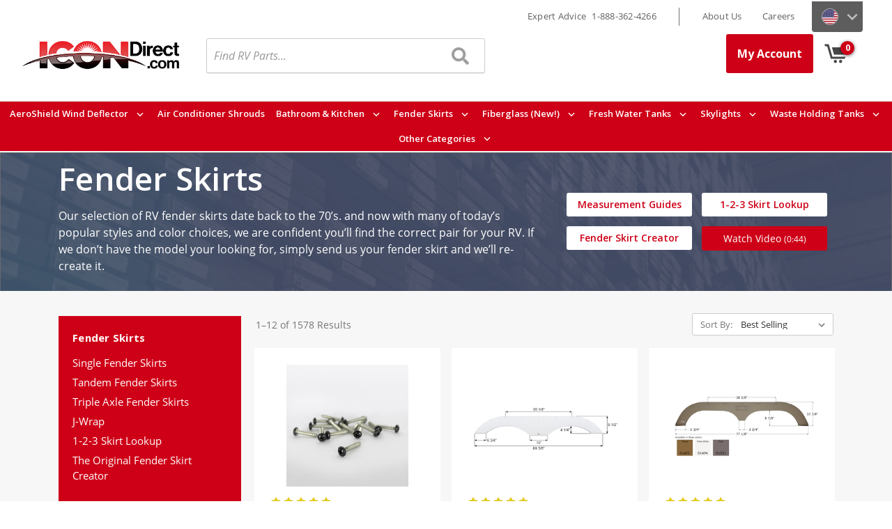

--- FILE ---
content_type: text/html; charset=UTF-8
request_url: https://www.icondirect.com/rv-exterior-parts/fender-skirts/
body_size: 26854
content:


<!DOCTYPE html>
<html class="no-js" lang="en">
    <head>
        <title>RV Fender Skirts for Travel Trailers | ABS, Tandem Fender Skirts | Fiberglass, Plastic RV Fender Skirts</title>
        <link rel="dns-prefetch preconnect" href="https://cdn11.bigcommerce.com/s-d1304" crossorigin><link rel="dns-prefetch preconnect" href="https://fonts.googleapis.com/" crossorigin><link rel="dns-prefetch preconnect" href="https://fonts.gstatic.com/" crossorigin>
                    <meta  name="description" content="Shop for RV Fender skirts for many makes and models. Our quality fender skirts fit all major manufacturers and brands. Low priced for a single skirt. ABS, tandem, fiberglass and plastic RV fender skirts available. "><link rel='canonical' href='https://www.icondirect.com/rv-exterior-parts/fender-skirts/' />
                    <meta  name='platform' content='bigcommerce.stencil' />
        
                <link rel="next" href="https://www.icondirect.com/rv-exterior-parts/fender-skirts/?page=2">

        

        <link href="https://cdn11.bigcommerce.com/s-d1304/product_images/ICON_favicon-01.png?t=1575405394" rel="shortcut icon">
        <meta name="viewport" content="width=device-width, initial-scale=1, maximum-scale=1">
        
        <script>
            document.documentElement.className = document.documentElement.className.replace('no-js', 'js');
        </script>
        <script>
            window.lazySizesConfig = window.lazySizesConfig || {};
            window.lazySizesConfig.loadMode = 1;
        </script>
        <script async src="https://cdn11.bigcommerce.com/s-d1304/stencil/823061f0-14b8-013e-68ce-1e5fa2b9027e/e/9c9baee0-96f7-013e-41c8-4aa95912d856/dist/theme-bundle.head_async.js"></script>

        <link href="https://fonts.googleapis.com/css?family=Open+Sans:400,400i,600,700&display=swap" rel="stylesheet"> 

        <link data-stencil-stylesheet href="https://cdn11.bigcommerce.com/s-d1304/stencil/823061f0-14b8-013e-68ce-1e5fa2b9027e/e/9c9baee0-96f7-013e-41c8-4aa95912d856/css/theme-969f43e0-14b8-013e-b91e-464f199c97ff.css" rel="stylesheet">

        <!-- Start Tracking Code for analytics_facebook -->

<script>
!function(f,b,e,v,n,t,s){if(f.fbq)return;n=f.fbq=function(){n.callMethod?n.callMethod.apply(n,arguments):n.queue.push(arguments)};if(!f._fbq)f._fbq=n;n.push=n;n.loaded=!0;n.version='2.0';n.queue=[];t=b.createElement(e);t.async=!0;t.src=v;s=b.getElementsByTagName(e)[0];s.parentNode.insertBefore(t,s)}(window,document,'script','https://connect.facebook.net/en_US/fbevents.js');

fbq('set', 'autoConfig', 'false', '1687723538167828');
fbq('dataProcessingOptions', ['LDU'], 0, 0);
fbq('init', '1687723538167828', {"external_id":"5f5e99dc-1ab2-4063-8ec8-05ac8505815e"});
fbq('set', 'agent', 'bigcommerce', '1687723538167828');

function trackEvents() {
    var pathName = window.location.pathname;

    fbq('track', 'PageView', {}, "");

    // Search events start -- only fire if the shopper lands on the /search.php page
    if (pathName.indexOf('/search.php') === 0 && getUrlParameter('search_query')) {
        fbq('track', 'Search', {
            content_type: 'product_group',
            content_ids: [],
            search_string: getUrlParameter('search_query')
        });
    }
    // Search events end

    // Wishlist events start -- only fire if the shopper attempts to add an item to their wishlist
    if (pathName.indexOf('/wishlist.php') === 0 && getUrlParameter('added_product_id')) {
        fbq('track', 'AddToWishlist', {
            content_type: 'product_group',
            content_ids: []
        });
    }
    // Wishlist events end

    // Lead events start -- only fire if the shopper subscribes to newsletter
    if (pathName.indexOf('/subscribe.php') === 0 && getUrlParameter('result') === 'success') {
        fbq('track', 'Lead', {});
    }
    // Lead events end

    // Registration events start -- only fire if the shopper registers an account
    if (pathName.indexOf('/login.php') === 0 && getUrlParameter('action') === 'account_created') {
        fbq('track', 'CompleteRegistration', {}, "");
    }
    // Registration events end

    

    function getUrlParameter(name) {
        var cleanName = name.replace(/[\[]/, '\[').replace(/[\]]/, '\]');
        var regex = new RegExp('[\?&]' + cleanName + '=([^&#]*)');
        var results = regex.exec(window.location.search);
        return results === null ? '' : decodeURIComponent(results[1].replace(/\+/g, ' '));
    }
}

if (window.addEventListener) {
    window.addEventListener("load", trackEvents, false)
}
</script>
<noscript><img height="1" width="1" style="display:none" alt="null" src="https://www.facebook.com/tr?id=1687723538167828&ev=PageView&noscript=1&a=plbigcommerce1.2&eid="/></noscript>

<!-- End Tracking Code for analytics_facebook -->

<!-- Start Tracking Code for analytics_googleanalytics -->

<script>
    (function(i,s,o,g,r,a,m){i['GoogleAnalyticsObject']=r;i[r]=i[r]||function(){
    (i[r].q=i[r].q||[]).push(arguments)},i[r].l=1*new Date();a=s.createElement(o),
    m=s.getElementsByTagName(o)[0];a.async=1;a.src=g;m.parentNode.insertBefore(a,m)
    })(window,document,'script','//www.google-analytics.com/analytics.js','ga');

    ga('create', 'UA-2315464-4', 'auto');
    ga('send', 'pageview');
    ga('require', 'ecommerce', 'ecommerce.js');

    function trackEcommerce() {
    this._addTrans = addTrans;
    this._addItem = addItems;
    this._trackTrans = trackTrans;
    }
    function addTrans(orderID,store,total,tax,shipping,city,state,country) {
    ga('ecommerce:addTransaction', {
        'id': orderID,
        'affiliation': store,
        'revenue': total,
        'tax': tax,
        'shipping': shipping,
        'city': city,
        'state': state,
        'country': country
    });
    }
    function addItems(orderID,sku,product,variation,price,qty) {
    ga('ecommerce:addItem', {
        'id': orderID,
        'sku': sku,
        'name': product,
        'category': variation,
        'price': price,
        'quantity': qty
    });
    }
    function trackTrans() {
        ga('ecommerce:send');
    }
    var pageTracker = new trackEcommerce();
</script>

<!-- End Tracking Code for analytics_googleanalytics -->

<!-- Start Tracking Code for analytics_googleanalytics4 -->

<script data-cfasync="false" src="https://cdn11.bigcommerce.com/shared/js/google_analytics4_bodl_subscribers-358423becf5d870b8b603a81de597c10f6bc7699.js" integrity="sha256-gtOfJ3Avc1pEE/hx6SKj/96cca7JvfqllWA9FTQJyfI=" crossorigin="anonymous"></script>
<script data-cfasync="false">
  (function () {
    window.dataLayer = window.dataLayer || [];

    function gtag(){
        dataLayer.push(arguments);
    }

    function initGA4(event) {
         function setupGtag() {
            function configureGtag() {
                gtag('js', new Date());
                gtag('set', 'developer_id.dMjk3Nj', true);
                gtag('config', 'G-X7X4TC4KTC');
            }

            var script = document.createElement('script');

            script.src = 'https://www.googletagmanager.com/gtag/js?id=G-X7X4TC4KTC';
            script.async = true;
            script.onload = configureGtag;

            document.head.appendChild(script);
        }

        setupGtag();

        if (typeof subscribeOnBodlEvents === 'function') {
            subscribeOnBodlEvents('G-X7X4TC4KTC', false);
        }

        window.removeEventListener(event.type, initGA4);
    }

    

    var eventName = document.readyState === 'complete' ? 'consentScriptsLoaded' : 'DOMContentLoaded';
    window.addEventListener(eventName, initGA4, false);
  })()
</script>

<!-- End Tracking Code for analytics_googleanalytics4 -->

<!-- Start Tracking Code for analytics_siteverification -->

<meta name="google-site-verification" content="mcd8xzsBV961d95PjHA7Di68Qq891iD1UqKVkk2kYwQ" />

<!-- End Tracking Code for analytics_siteverification -->


<script type="text/javascript" src="https://checkout-sdk.bigcommerce.com/v1/loader.js" defer ></script>
<script type="text/javascript">
fbq('track', 'ViewCategory', {"content_ids":[],"content_type":"product_group","content_category":"Fender Skirts"});
</script>
<script type="text/javascript">
var BCData = {};
</script>
<!-- Global site tag (gtag.js) - Google Ads: AW-1064843275 -->
<script async src="https://www.googletagmanager.com/gtag/js?id=AW-1064843275"></script>
<script>
  window.dataLayer = window.dataLayer || [];
  function gtag(){dataLayer.push(arguments);}
  gtag('js', new Date());

  gtag('config', 'AW-1064843275');
  gtag('set', 'developer_id.dMjk3Nj', true);
</script>
<!-- GA4 Code Start: View Product Content -->
<script>
</script>

 <script data-cfasync="false" src="https://microapps.bigcommerce.com/bodl-events/1.9.4/index.js" integrity="sha256-Y0tDj1qsyiKBRibKllwV0ZJ1aFlGYaHHGl/oUFoXJ7Y=" nonce="" crossorigin="anonymous"></script>
 <script data-cfasync="false" nonce="">

 (function() {
    function decodeBase64(base64) {
       const text = atob(base64);
       const length = text.length;
       const bytes = new Uint8Array(length);
       for (let i = 0; i < length; i++) {
          bytes[i] = text.charCodeAt(i);
       }
       const decoder = new TextDecoder();
       return decoder.decode(bytes);
    }
    window.bodl = JSON.parse(decodeBase64("[base64]"));
 })()

 </script>

<script nonce="">
(function () {
    var xmlHttp = new XMLHttpRequest();

    xmlHttp.open('POST', 'https://bes.gcp.data.bigcommerce.com/nobot');
    xmlHttp.setRequestHeader('Content-Type', 'application/json');
    xmlHttp.send('{"store_id":"43626","timezone_offset":"-5.0","timestamp":"2026-01-19T17:49:57.61460900Z","visit_id":"ae99588d-593e-4d5c-b7b7-d7d0180e2a42","channel_id":1}');
})();
</script>

        <script async defer src="https://tools.luckyorange.com/core/lo.js?site-id=07196d96"></script>
        
        <!-- Google Tag Manager -->
<script>(function(w,d,s,l,i){w[l]=w[l]||[];w[l].push({'gtm.start':
new Date().getTime(),event:'gtm.js'});var f=d.getElementsByTagName(s)[0],
j=d.createElement(s),dl=l!='dataLayer'?'&l='+l:'';j.async=true;j.src=
'https://www.googletagmanager.com/gtm.js?id='+i+dl;f.parentNode.insertBefore(j,f);
})(window,document,'script','dataLayer','GTM-PV9QKLG');</script>
<!-- End Google Tag Manager -->
<link rel="alternate" href="https://www.icondirect.com/rv-exterior-parts/fender-skirts/" hreflang="en-us" />
<link rel="alternate" href="https://www.icondirect.ca/rv-exterior-parts/fender-skirts/" hreflang="en-ca" />
<link rel="alternate" href="https://www.icondirect.com/rv-exterior-parts/fender-skirts/" hreflang="x-default" />
    </head>
    <body class="pages-category" data-ww="ww">

    <!-- Google Tag Manager (noscript) -->
<noscript><iframe src="https://www.googletagmanager.com/ns.html?id=GTM-PV9QKLG"
height="0" width="0" style="display:none;visibility:hidden"></iframe></noscript>
<!-- End Google Tag Manager (noscript) -->

        <svg data-src="https://cdn11.bigcommerce.com/s-d1304/stencil/823061f0-14b8-013e-68ce-1e5fa2b9027e/e/9c9baee0-96f7-013e-41c8-4aa95912d856/img/icon-sprite.svg" class="icons-svg-sprite"></svg>
        <header class="header" role="banner">
    <div class="container-full-width">
        <a href="#" class="mobileMenu-toggle" data-mobile-menu-toggle="menu">
            <span class="mobileMenu-toggleIcon">Toggle menu</span>
        </a>
        <div class="header-main-row">
                <div class="header-logo header-logo--center">
                    <a href="https://www.icondirect.com/">
    <div class="header-logo-image-container">
        <img class="header-logo-image" src="https://cdn11.bigcommerce.com/s-d1304/stencil/823061f0-14b8-013e-68ce-1e5fa2b9027e/e/9c9baee0-96f7-013e-41c8-4aa95912d856/img/IconDirect-US-Logo-v2.png" alt="ICON Technologies" title="ICON Technologies">
    </div>
</a>
                </div>
            <div class="search" id="quickSearch" tabindex="-1">
                <div class="">
    <form class="form" action="/search.php">
        <fieldset class="form-fieldset">
            <div class="form-field primary-search">
                <label class="is-srOnly primary-search__label" for="search_query">Search</label>
                <input class="form-input primary-search__input" data-search-quick name="search_query" id="search_query" data-error-message="Search field cannot be empty." placeholder="Find RV Parts..." autocomplete="off">
                <button class="primary-search-submit" id="searchSubmit"></button>
            </div>
        </fieldset>
    </form>
    <section class="quickSearchResults" data-bind="html: results"></section>
</div>
            </div>
			<div class="headerStaff" id="headerStaff">
                <img class="headerStaff-image" src="" alt="">
                <div class="headerStaff-info">
                    <div class="headerStaff-heading">Meet <span class="headerStaff-name">Jon</span></div>
                    <!--<div class="headerStaff-subheading headerStaff-job">Live Customer Service</div>-->
					<div class="headerStaff-subheading">Live Customer Service</div>
                    <img class="headerStaff-sig" src="" alt="">
                    <div id="headerStaff-imageUrlTemplate" style="display: none">https://cdn11.bigcommerce.com/s-d1304/stencil/823061f0-14b8-013e-68ce-1e5fa2b9027e/e/9c9baee0-96f7-013e-41c8-4aa95912d856/img/staff/adrian.png</div>
                </div>
            </div>
            <nav class="navUser">
    <ul class="navUser-section navUser-section--alt">
        <li class="navUser-item">
            <a class="navUser-action navUser-item--compare" href="/compare" data-compare-nav>
                <svg class="navUser-item-icon"><use xlink:href="#icon-star" /></svg>
                <div class="navUser-item-label">
                    <span class="navUser-heading">Compare</span> 
                    <span class="navUser-subheading"><span class="count"></span> products</span>
                </div>
            </a>
        </li>
        
        
    
        <div class="customer-dropdown">
          <button class="customer-dropbtn">My Account</button>
          <div class="customer-dropdown-content">
        <li class="navUser-item navUser-item--account">
                <a class="navUser-action" href="/login.php">
                <!--<svg class="navUser-item-icon"><use xlink:href="#icon-user-2" /></svg>-->
                <div class="navUser-item-label">
                    <span class="navUser-heading">Sign In</span> 
                    <span class="navUser-subheading"><!--Sign in-->Log into account</span>
                </div>
            </a>
        </li>
        
        
        <li class="navUser-item navUser-item--register">
                <a class="navUser-action" href="/login.php?action=create_account">
                    <div class="navUser-item-label">
                        <span class="navUser-heading">Register</span>
                        <span class="navUser-subheading">Create an account</span>
                    </div>
                </a>
        </li>
        <li class="navUser-item navUser-item--register">
                <a class="navUser-action" href="https://www.icondirect.com/reseller-and-distributor-sign-up/">
                    <div class="navUser-item-label">
                        <span class="navUser-heading">Reseller</span>
                        <span class="navUser-subheading">Apply for an account</span>
                    </div>
                </a>
        </li>
        
          </div>
        </div>
    
        

        
        <li class="navUser-item navUser-item--cart">
            <a
                class="navUser-action"
                data-cart-preview
                data-dropdown="cart-preview-dropdown"
                data-options="align:right"
                href="/cart.php">
                <div class="navUser-item-icon">
                    <svg><use xlink:href="#icon-shopping-cart" /></svg>
                    <span class="countPill cart-quantity"></span>
                </div>
                <div class="navUser-item-label navUser-item-cartLabel">
                    <span class="navUser-heading">Cart</span>
                </div>
            </a>

            <div class="dropdown-menu" id="cart-preview-dropdown" data-dropdown-content aria-hidden="true"></div>
        </li>
    </ul>
</nav>
        </div>
        <div class="navPages-container" id="menu" data-menu>
            <nav class="navPages">
    <div class="mobileMenu-contactInfo">
        Expert Advice <a href="tel:18883624266">1-888-362-4266</a>   
    </div>
    <div class="navPages-quickSearch">
        <div class="">
    <form class="form" action="/search.php">
        <fieldset class="form-fieldset">
            <div class="form-field primary-search">
                <label class="is-srOnly primary-search__label" for="search_query">Search</label>
                <input class="form-input primary-search__input" data-search-quick name="search_query" id="search_query" data-error-message="Search field cannot be empty." placeholder="Find RV Parts..." autocomplete="off">
                <button class="primary-search-submit" id="searchSubmit"></button>
            </div>
        </fieldset>
    </form>
    <section class="quickSearchResults" data-bind="html: results"></section>
</div>
    </div>
    <ul class="navPages-list">
            <li class="navPages-item">
                <a class="navPages-action navPage-action-parent has-subMenu" href="https://www.icondirect.com/aeroshield-wind-deflector-1/" data-collapsible="navPages-172">
    AeroShield Wind Deflector <i class="icon navPages-action-moreIcon" aria-hidden="true"><svg><use xlink:href="#icon-keyboard-arrow-down" /></svg></i>
</a>
<div class="navPage-subMenu" id="navPages-172" aria-hidden="true" tabindex="-1">
    <div class="nav-main-ww">
    <ul class="navPage-subMenu-list">
        <li class="navPage-subMenu-item">
			<a class="navPage-subMenu-action navPages-action" href="https://www.icondirect.com/aeroshield-wind-deflector-1/">All AeroShield Wind Deflector
                    <img src="https://cdn11.bigcommerce.com/s-d1304/images/stencil/160w/j/aeroshield-wind-deflector__88033.original.png" alt="AeroShield Wind Deflector" title="AeroShield Wind Deflector" data-sizes="auto"
    srcset="[data-uri]"
data-srcset="https://cdn11.bigcommerce.com/s-d1304/images/stencil/80w/j/aeroshield-wind-deflector__88033.original.png 80w, https://cdn11.bigcommerce.com/s-d1304/images/stencil/160w/j/aeroshield-wind-deflector__88033.original.png 160w, https://cdn11.bigcommerce.com/s-d1304/images/stencil/320w/j/aeroshield-wind-deflector__88033.original.png 320w, https://cdn11.bigcommerce.com/s-d1304/images/stencil/640w/j/aeroshield-wind-deflector__88033.original.png 640w, https://cdn11.bigcommerce.com/s-d1304/images/stencil/960w/j/aeroshield-wind-deflector__88033.original.png 960w, https://cdn11.bigcommerce.com/s-d1304/images/stencil/1280w/j/aeroshield-wind-deflector__88033.original.png 1280w, https://cdn11.bigcommerce.com/s-d1304/images/stencil/1920w/j/aeroshield-wind-deflector__88033.original.png 1920w, https://cdn11.bigcommerce.com/s-d1304/images/stencil/2560w/j/aeroshield-wind-deflector__88033.original.png 2560w"

class="lazyload"

 />
			</a>
            
        </li>
            <li class="navPage-subMenu-item">
                    <a class="navPage-subMenu-action navPages-action" href="https://www.icondirect.com/accessories/">
					Accessories
							<img src="https://cdn11.bigcommerce.com/s-d1304/images/stencil/160w/y/wind-deflector-accessories__49549.original.png" alt="Accessories" title="Accessories" data-sizes="auto"
    srcset="[data-uri]"
data-srcset="https://cdn11.bigcommerce.com/s-d1304/images/stencil/80w/y/wind-deflector-accessories__49549.original.png 80w, https://cdn11.bigcommerce.com/s-d1304/images/stencil/160w/y/wind-deflector-accessories__49549.original.png 160w, https://cdn11.bigcommerce.com/s-d1304/images/stencil/320w/y/wind-deflector-accessories__49549.original.png 320w, https://cdn11.bigcommerce.com/s-d1304/images/stencil/640w/y/wind-deflector-accessories__49549.original.png 640w, https://cdn11.bigcommerce.com/s-d1304/images/stencil/960w/y/wind-deflector-accessories__49549.original.png 960w, https://cdn11.bigcommerce.com/s-d1304/images/stencil/1280w/y/wind-deflector-accessories__49549.original.png 1280w, https://cdn11.bigcommerce.com/s-d1304/images/stencil/1920w/y/wind-deflector-accessories__49549.original.png 1920w, https://cdn11.bigcommerce.com/s-d1304/images/stencil/2560w/y/wind-deflector-accessories__49549.original.png 2560w"

class="lazyload"

 />
                    </a>
            </li>
    </ul>
    </div>
    <div class="nav-side-ww" id="nav-side-ww">
        <div style=";color:#000; padding:0 20px;">
         <p style="font-size:14px; border-bottom: 1px solid #ccc; margin-bottom: 1.14286rem; font-weight: 600; padding-bottom:10px;" class="sidebar-title">Resource Centre</p>
		 <p style="text-align: center;"><a href="https://www.icondirect.com/content/icon_catalog.pdf" target="_blank"><img src="https://cdn11.bigcommerce.com/s-d1304/images/stencil/original/image-manager/brochure-2023-cover-download.jpg" alt="Download Brochure" title="Download Brochure"></a></p>
		<p style="font-size:14px; text-align:center;"><a href="https://www.icondirect.com/content/icon_catalog.pdf" target="_blank">Download Brochure (PDF)</a></p>
		<p style="font-size:14px;"><strong>What's New</strong></p> 
		<p style="font-size:14px;">Fender Skirts - Constructed of durable, impact resistant ABS plastic. Large selection of popular sizes and styles. Can't find the right one? Ask us for help!</p>
		<p style="text-align: center;"><a href="https://www.icondirect.ca/rv-exterior-parts/fender-skirts"><img src="https://cdn11.bigcommerce.com/s-d1304/images/stencil/160w/p/fender-skirt__90216.original.png" alt="Fender Skirts" width="100" height="50"> </a></p>
        </div>
    </div>
    
</div>
                
            </li>
            <li class="navPages-item">
                <a class="navPages-action navPage-action-parent" href="https://www.icondirect.com/rv-exterior-parts/air-conditioner-shrouds">Air Conditioner Shrouds</a>
                
            </li>
            <li class="navPages-item">
                <a class="navPages-action navPage-action-parent has-subMenu" href="https://www.icondirect.com/bathroom-kitchen/" data-collapsible="navPages-177">
    Bathroom &amp; Kitchen <i class="icon navPages-action-moreIcon" aria-hidden="true"><svg><use xlink:href="#icon-keyboard-arrow-down" /></svg></i>
</a>
<div class="navPage-subMenu" id="navPages-177" aria-hidden="true" tabindex="-1">
    <div class="nav-main-ww">
    <ul class="navPage-subMenu-list">
        <li class="navPage-subMenu-item">
			<a class="navPage-subMenu-action navPages-action" href="https://www.icondirect.com/bathroom-kitchen/">All Bathroom &amp; Kitchen
                    <img src="https://cdn11.bigcommerce.com/s-d1304/images/stencil/160w/h/bathroom-kitchen__07081.original.png" alt="Bathroom &amp; Kitchen" title="Bathroom &amp; Kitchen" data-sizes="auto"
    srcset="[data-uri]"
data-srcset="https://cdn11.bigcommerce.com/s-d1304/images/stencil/80w/h/bathroom-kitchen__07081.original.png 80w, https://cdn11.bigcommerce.com/s-d1304/images/stencil/160w/h/bathroom-kitchen__07081.original.png 160w, https://cdn11.bigcommerce.com/s-d1304/images/stencil/320w/h/bathroom-kitchen__07081.original.png 320w, https://cdn11.bigcommerce.com/s-d1304/images/stencil/640w/h/bathroom-kitchen__07081.original.png 640w, https://cdn11.bigcommerce.com/s-d1304/images/stencil/960w/h/bathroom-kitchen__07081.original.png 960w, https://cdn11.bigcommerce.com/s-d1304/images/stencil/1280w/h/bathroom-kitchen__07081.original.png 1280w, https://cdn11.bigcommerce.com/s-d1304/images/stencil/1920w/h/bathroom-kitchen__07081.original.png 1920w, https://cdn11.bigcommerce.com/s-d1304/images/stencil/2560w/h/bathroom-kitchen__07081.original.png 2560w"

class="lazyload"

 />
			</a>
            
        </li>
            <li class="navPage-subMenu-item">
                    <a class="navPage-subMenu-action navPages-action" href="https://www.icondirect.com/bathtubs-1/">
					Bathtubs
							<img src="https://cdn11.bigcommerce.com/s-d1304/images/stencil/160w/j/bathtubs__40210.original.png" alt="Bathtubs" title="Bathtubs" data-sizes="auto"
    srcset="[data-uri]"
data-srcset="https://cdn11.bigcommerce.com/s-d1304/images/stencil/80w/j/bathtubs__40210.original.png 80w, https://cdn11.bigcommerce.com/s-d1304/images/stencil/160w/j/bathtubs__40210.original.png 160w, https://cdn11.bigcommerce.com/s-d1304/images/stencil/320w/j/bathtubs__40210.original.png 320w, https://cdn11.bigcommerce.com/s-d1304/images/stencil/640w/j/bathtubs__40210.original.png 640w, https://cdn11.bigcommerce.com/s-d1304/images/stencil/960w/j/bathtubs__40210.original.png 960w, https://cdn11.bigcommerce.com/s-d1304/images/stencil/1280w/j/bathtubs__40210.original.png 1280w, https://cdn11.bigcommerce.com/s-d1304/images/stencil/1920w/j/bathtubs__40210.original.png 1920w, https://cdn11.bigcommerce.com/s-d1304/images/stencil/2560w/j/bathtubs__40210.original.png 2560w"

class="lazyload"

 />
                    </a>
            </li>
            <li class="navPage-subMenu-item">
                    <a class="navPage-subMenu-action navPages-action" href="https://www.icondirect.com/surrounds/">
					Surrounds
							<img src="https://cdn11.bigcommerce.com/s-d1304/images/stencil/160w/b/bathroom-surrounds__37146.original.png" alt="Surrounds" title="Surrounds" data-sizes="auto"
    srcset="[data-uri]"
data-srcset="https://cdn11.bigcommerce.com/s-d1304/images/stencil/80w/b/bathroom-surrounds__37146.original.png 80w, https://cdn11.bigcommerce.com/s-d1304/images/stencil/160w/b/bathroom-surrounds__37146.original.png 160w, https://cdn11.bigcommerce.com/s-d1304/images/stencil/320w/b/bathroom-surrounds__37146.original.png 320w, https://cdn11.bigcommerce.com/s-d1304/images/stencil/640w/b/bathroom-surrounds__37146.original.png 640w, https://cdn11.bigcommerce.com/s-d1304/images/stencil/960w/b/bathroom-surrounds__37146.original.png 960w, https://cdn11.bigcommerce.com/s-d1304/images/stencil/1280w/b/bathroom-surrounds__37146.original.png 1280w, https://cdn11.bigcommerce.com/s-d1304/images/stencil/1920w/b/bathroom-surrounds__37146.original.png 1920w, https://cdn11.bigcommerce.com/s-d1304/images/stencil/2560w/b/bathroom-surrounds__37146.original.png 2560w"

class="lazyload"

 />
                    </a>
            </li>
            <li class="navPage-subMenu-item">
                    <a class="navPage-subMenu-action navPages-action" href="https://www.icondirect.com/toilets/">
					Toilets
							<img src="https://cdn11.bigcommerce.com/s-d1304/images/stencil/160w/f/toilets__55026.original.png" alt="Toilets" title="Toilets" data-sizes="auto"
    srcset="[data-uri]"
data-srcset="https://cdn11.bigcommerce.com/s-d1304/images/stencil/80w/f/toilets__55026.original.png 80w, https://cdn11.bigcommerce.com/s-d1304/images/stencil/160w/f/toilets__55026.original.png 160w, https://cdn11.bigcommerce.com/s-d1304/images/stencil/320w/f/toilets__55026.original.png 320w, https://cdn11.bigcommerce.com/s-d1304/images/stencil/640w/f/toilets__55026.original.png 640w, https://cdn11.bigcommerce.com/s-d1304/images/stencil/960w/f/toilets__55026.original.png 960w, https://cdn11.bigcommerce.com/s-d1304/images/stencil/1280w/f/toilets__55026.original.png 1280w, https://cdn11.bigcommerce.com/s-d1304/images/stencil/1920w/f/toilets__55026.original.png 1920w, https://cdn11.bigcommerce.com/s-d1304/images/stencil/2560w/f/toilets__55026.original.png 2560w"

class="lazyload"

 />
                    </a>
            </li>
            <li class="navPage-subMenu-item">
                    <a class="navPage-subMenu-action navPages-action" href="https://www.icondirect.com/shower-pans/">
					Shower Pans
							<img src="https://cdn11.bigcommerce.com/s-d1304/images/stencil/160w/o/shower-pans__15626.original.png" alt="Shower Pans" title="Shower Pans" data-sizes="auto"
    srcset="[data-uri]"
data-srcset="https://cdn11.bigcommerce.com/s-d1304/images/stencil/80w/o/shower-pans__15626.original.png 80w, https://cdn11.bigcommerce.com/s-d1304/images/stencil/160w/o/shower-pans__15626.original.png 160w, https://cdn11.bigcommerce.com/s-d1304/images/stencil/320w/o/shower-pans__15626.original.png 320w, https://cdn11.bigcommerce.com/s-d1304/images/stencil/640w/o/shower-pans__15626.original.png 640w, https://cdn11.bigcommerce.com/s-d1304/images/stencil/960w/o/shower-pans__15626.original.png 960w, https://cdn11.bigcommerce.com/s-d1304/images/stencil/1280w/o/shower-pans__15626.original.png 1280w, https://cdn11.bigcommerce.com/s-d1304/images/stencil/1920w/o/shower-pans__15626.original.png 1920w, https://cdn11.bigcommerce.com/s-d1304/images/stencil/2560w/o/shower-pans__15626.original.png 2560w"

class="lazyload"

 />
                    </a>
            </li>
            <li class="navPage-subMenu-item">
                    <a class="navPage-subMenu-action navPages-action" href="https://www.icondirect.com/sinks/">
					Sinks
							<img src="https://cdn11.bigcommerce.com/s-d1304/images/stencil/160w/n/sinks__40423.original.png" alt="Sinks" title="Sinks" data-sizes="auto"
    srcset="[data-uri]"
data-srcset="https://cdn11.bigcommerce.com/s-d1304/images/stencil/80w/n/sinks__40423.original.png 80w, https://cdn11.bigcommerce.com/s-d1304/images/stencil/160w/n/sinks__40423.original.png 160w, https://cdn11.bigcommerce.com/s-d1304/images/stencil/320w/n/sinks__40423.original.png 320w, https://cdn11.bigcommerce.com/s-d1304/images/stencil/640w/n/sinks__40423.original.png 640w, https://cdn11.bigcommerce.com/s-d1304/images/stencil/960w/n/sinks__40423.original.png 960w, https://cdn11.bigcommerce.com/s-d1304/images/stencil/1280w/n/sinks__40423.original.png 1280w, https://cdn11.bigcommerce.com/s-d1304/images/stencil/1920w/n/sinks__40423.original.png 1920w, https://cdn11.bigcommerce.com/s-d1304/images/stencil/2560w/n/sinks__40423.original.png 2560w"

class="lazyload"

 />
                    </a>
            </li>
            <li class="navPage-subMenu-item">
                    <a class="navPage-subMenu-action navPages-action" href="https://www.icondirect.com/kitchen-organizers/">
					Kitchen Organizers
							<img src="https://cdn11.bigcommerce.com/s-d1304/images/stencil/160w/m/kitchen-organizer__42781.original.png" alt="Kitchen Organizers" title="Kitchen Organizers" data-sizes="auto"
    srcset="[data-uri]"
data-srcset="https://cdn11.bigcommerce.com/s-d1304/images/stencil/80w/m/kitchen-organizer__42781.original.png 80w, https://cdn11.bigcommerce.com/s-d1304/images/stencil/160w/m/kitchen-organizer__42781.original.png 160w, https://cdn11.bigcommerce.com/s-d1304/images/stencil/320w/m/kitchen-organizer__42781.original.png 320w, https://cdn11.bigcommerce.com/s-d1304/images/stencil/640w/m/kitchen-organizer__42781.original.png 640w, https://cdn11.bigcommerce.com/s-d1304/images/stencil/960w/m/kitchen-organizer__42781.original.png 960w, https://cdn11.bigcommerce.com/s-d1304/images/stencil/1280w/m/kitchen-organizer__42781.original.png 1280w, https://cdn11.bigcommerce.com/s-d1304/images/stencil/1920w/m/kitchen-organizer__42781.original.png 1920w, https://cdn11.bigcommerce.com/s-d1304/images/stencil/2560w/m/kitchen-organizer__42781.original.png 2560w"

class="lazyload"

 />
                    </a>
            </li>
    </ul>
    </div>
    <div class="nav-side-ww" id="nav-side-ww">
        <div style=";color:#000; padding:0 20px;">
         <p style="font-size:14px; border-bottom: 1px solid #ccc; margin-bottom: 1.14286rem; font-weight: 600; padding-bottom:10px;" class="sidebar-title">Resource Centre</p>
		 <p style="text-align: center;"><a href="https://www.icondirect.com/content/icon_catalog.pdf" target="_blank"><img src="https://cdn11.bigcommerce.com/s-d1304/images/stencil/original/image-manager/brochure-2023-cover-download.jpg" alt="Download Brochure" title="Download Brochure"></a></p>
		<p style="font-size:14px; text-align:center;"><a href="https://www.icondirect.com/content/icon_catalog.pdf" target="_blank">Download Brochure (PDF)</a></p>
		<p style="font-size:14px;"><strong>What's New</strong></p> 
		<p style="font-size:14px;">Fender Skirts - Constructed of durable, impact resistant ABS plastic. Large selection of popular sizes and styles. Can't find the right one? Ask us for help!</p>
		<p style="text-align: center;"><a href="https://www.icondirect.ca/rv-exterior-parts/fender-skirts"><img src="https://cdn11.bigcommerce.com/s-d1304/images/stencil/160w/p/fender-skirt__90216.original.png" alt="Fender Skirts" width="100" height="50"> </a></p>
        </div>
    </div>
    
</div>
                
            </li>
            <li class="navPages-item">
                <a class="navPages-action navPage-action-parent has-subMenu activePage" href="https://www.icondirect.com/rv-exterior-parts/fender-skirts/" data-collapsible="navPages-161">
    Fender Skirts <i class="icon navPages-action-moreIcon" aria-hidden="true"><svg><use xlink:href="#icon-keyboard-arrow-down" /></svg></i>
</a>
<div class="navPage-subMenu" id="navPages-161" aria-hidden="true" tabindex="-1">
    <div class="nav-main-ww">
    <ul class="navPage-subMenu-list">
        <li class="navPage-subMenu-item">
			<a class="navPage-subMenu-action navPages-action" href="https://www.icondirect.com/rv-exterior-parts/fender-skirts/">All Fender Skirts
                    <img src="https://cdn11.bigcommerce.com/s-d1304/images/stencil/160w/q/all%20fs%202__02485.original.png" alt="Fender Skirts" title="Fender Skirts" data-sizes="auto"
    srcset="[data-uri]"
data-srcset="https://cdn11.bigcommerce.com/s-d1304/images/stencil/80w/q/all%20fs%202__02485.original.png 80w, https://cdn11.bigcommerce.com/s-d1304/images/stencil/160w/q/all%20fs%202__02485.original.png 160w, https://cdn11.bigcommerce.com/s-d1304/images/stencil/320w/q/all%20fs%202__02485.original.png 320w, https://cdn11.bigcommerce.com/s-d1304/images/stencil/640w/q/all%20fs%202__02485.original.png 640w, https://cdn11.bigcommerce.com/s-d1304/images/stencil/960w/q/all%20fs%202__02485.original.png 960w, https://cdn11.bigcommerce.com/s-d1304/images/stencil/1280w/q/all%20fs%202__02485.original.png 1280w, https://cdn11.bigcommerce.com/s-d1304/images/stencil/1920w/q/all%20fs%202__02485.original.png 1920w, https://cdn11.bigcommerce.com/s-d1304/images/stencil/2560w/q/all%20fs%202__02485.original.png 2560w"

class="lazyload"

 />
			</a>
            
        </li>
            <li class="navPage-subMenu-item">
                    <a class="navPage-subMenu-action navPages-action" href="https://www.icondirect.com/single-fender-skirts/">
					Single Fender Skirts
							<img src="https://cdn11.bigcommerce.com/s-d1304/images/stencil/160w/p/fender-skirt__90216.original.png" alt="Single Fender Skirts" title="Single Fender Skirts" data-sizes="auto"
    srcset="[data-uri]"
data-srcset="https://cdn11.bigcommerce.com/s-d1304/images/stencil/80w/p/fender-skirt__90216.original.png 80w, https://cdn11.bigcommerce.com/s-d1304/images/stencil/160w/p/fender-skirt__90216.original.png 160w, https://cdn11.bigcommerce.com/s-d1304/images/stencil/320w/p/fender-skirt__90216.original.png 320w, https://cdn11.bigcommerce.com/s-d1304/images/stencil/640w/p/fender-skirt__90216.original.png 640w, https://cdn11.bigcommerce.com/s-d1304/images/stencil/960w/p/fender-skirt__90216.original.png 960w, https://cdn11.bigcommerce.com/s-d1304/images/stencil/1280w/p/fender-skirt__90216.original.png 1280w, https://cdn11.bigcommerce.com/s-d1304/images/stencil/1920w/p/fender-skirt__90216.original.png 1920w, https://cdn11.bigcommerce.com/s-d1304/images/stencil/2560w/p/fender-skirt__90216.original.png 2560w"

class="lazyload"

 />
                    </a>
            </li>
            <li class="navPage-subMenu-item">
                    <a class="navPage-subMenu-action navPages-action" href="https://www.icondirect.com/tandem-fender-skirts/">
					Tandem Fender Skirts
							<img src="https://cdn11.bigcommerce.com/s-d1304/images/stencil/160w/m/tandom-fender-skirt__81679.original.png" alt="Tandem Fender Skirts" title="Tandem Fender Skirts" data-sizes="auto"
    srcset="[data-uri]"
data-srcset="https://cdn11.bigcommerce.com/s-d1304/images/stencil/80w/m/tandom-fender-skirt__81679.original.png 80w, https://cdn11.bigcommerce.com/s-d1304/images/stencil/160w/m/tandom-fender-skirt__81679.original.png 160w, https://cdn11.bigcommerce.com/s-d1304/images/stencil/320w/m/tandom-fender-skirt__81679.original.png 320w, https://cdn11.bigcommerce.com/s-d1304/images/stencil/640w/m/tandom-fender-skirt__81679.original.png 640w, https://cdn11.bigcommerce.com/s-d1304/images/stencil/960w/m/tandom-fender-skirt__81679.original.png 960w, https://cdn11.bigcommerce.com/s-d1304/images/stencil/1280w/m/tandom-fender-skirt__81679.original.png 1280w, https://cdn11.bigcommerce.com/s-d1304/images/stencil/1920w/m/tandom-fender-skirt__81679.original.png 1920w, https://cdn11.bigcommerce.com/s-d1304/images/stencil/2560w/m/tandom-fender-skirt__81679.original.png 2560w"

class="lazyload"

 />
                    </a>
            </li>
            <li class="navPage-subMenu-item">
                    <a class="navPage-subMenu-action navPages-action" href="https://www.icondirect.com/triple-axle-fender-skirts/">
					Triple Axle Fender Skirts
							<img src="https://cdn11.bigcommerce.com/s-d1304/images/stencil/160w/l/triple-axel-fender-skirt__54078.original.png" alt="Triple Axle Fender Skirts" title="Triple Axle Fender Skirts" data-sizes="auto"
    srcset="[data-uri]"
data-srcset="https://cdn11.bigcommerce.com/s-d1304/images/stencil/80w/l/triple-axel-fender-skirt__54078.original.png 80w, https://cdn11.bigcommerce.com/s-d1304/images/stencil/160w/l/triple-axel-fender-skirt__54078.original.png 160w, https://cdn11.bigcommerce.com/s-d1304/images/stencil/320w/l/triple-axel-fender-skirt__54078.original.png 320w, https://cdn11.bigcommerce.com/s-d1304/images/stencil/640w/l/triple-axel-fender-skirt__54078.original.png 640w, https://cdn11.bigcommerce.com/s-d1304/images/stencil/960w/l/triple-axel-fender-skirt__54078.original.png 960w, https://cdn11.bigcommerce.com/s-d1304/images/stencil/1280w/l/triple-axel-fender-skirt__54078.original.png 1280w, https://cdn11.bigcommerce.com/s-d1304/images/stencil/1920w/l/triple-axel-fender-skirt__54078.original.png 1920w, https://cdn11.bigcommerce.com/s-d1304/images/stencil/2560w/l/triple-axel-fender-skirt__54078.original.png 2560w"

class="lazyload"

 />
                    </a>
            </li>
            <li class="navPage-subMenu-item">
                    <a class="navPage-subMenu-action navPages-action" href="https://www.icondirect.com/j-wrap/">
					J-Wrap
							<img src="https://cdn11.bigcommerce.com/s-d1304/images/stencil/160w/d/j-wrap__97342.original.png" alt="J-Wrap" title="J-Wrap" data-sizes="auto"
    srcset="[data-uri]"
data-srcset="https://cdn11.bigcommerce.com/s-d1304/images/stencil/80w/d/j-wrap__97342.original.png 80w, https://cdn11.bigcommerce.com/s-d1304/images/stencil/160w/d/j-wrap__97342.original.png 160w, https://cdn11.bigcommerce.com/s-d1304/images/stencil/320w/d/j-wrap__97342.original.png 320w, https://cdn11.bigcommerce.com/s-d1304/images/stencil/640w/d/j-wrap__97342.original.png 640w, https://cdn11.bigcommerce.com/s-d1304/images/stencil/960w/d/j-wrap__97342.original.png 960w, https://cdn11.bigcommerce.com/s-d1304/images/stencil/1280w/d/j-wrap__97342.original.png 1280w, https://cdn11.bigcommerce.com/s-d1304/images/stencil/1920w/d/j-wrap__97342.original.png 1920w, https://cdn11.bigcommerce.com/s-d1304/images/stencil/2560w/d/j-wrap__97342.original.png 2560w"

class="lazyload"

 />
                    </a>
            </li>
            <li class="navPage-subMenu-item">
                    <a class="navPage-subMenu-action navPages-action" href="https://www.icondirect.com/1-2-3-skirt-lookup/">
					1-2-3 Skirt Lookup
							<img src="https://cdn11.bigcommerce.com/s-d1304/images/stencil/160w/p/look%20up%20our%20skirts__18935.original.png" alt="1-2-3 Skirt Lookup" title="1-2-3 Skirt Lookup" data-sizes="auto"
    srcset="[data-uri]"
data-srcset="https://cdn11.bigcommerce.com/s-d1304/images/stencil/80w/p/look%20up%20our%20skirts__18935.original.png 80w, https://cdn11.bigcommerce.com/s-d1304/images/stencil/160w/p/look%20up%20our%20skirts__18935.original.png 160w, https://cdn11.bigcommerce.com/s-d1304/images/stencil/320w/p/look%20up%20our%20skirts__18935.original.png 320w, https://cdn11.bigcommerce.com/s-d1304/images/stencil/640w/p/look%20up%20our%20skirts__18935.original.png 640w, https://cdn11.bigcommerce.com/s-d1304/images/stencil/960w/p/look%20up%20our%20skirts__18935.original.png 960w, https://cdn11.bigcommerce.com/s-d1304/images/stencil/1280w/p/look%20up%20our%20skirts__18935.original.png 1280w, https://cdn11.bigcommerce.com/s-d1304/images/stencil/1920w/p/look%20up%20our%20skirts__18935.original.png 1920w, https://cdn11.bigcommerce.com/s-d1304/images/stencil/2560w/p/look%20up%20our%20skirts__18935.original.png 2560w"

class="lazyload"

 />
                    </a>
            </li>
            <li class="navPage-subMenu-item">
                    <a class="navPage-subMenu-action navPages-action" href="https://www.icondirect.com/the-original-fender-skirt-creator-1/">
					The Original Fender Skirt Creator
							<img src="https://cdn11.bigcommerce.com/s-d1304/images/stencil/160w/d/custom%20tandem__04750.original.png" alt="The Original Fender Skirt Creator" title="The Original Fender Skirt Creator" data-sizes="auto"
    srcset="[data-uri]"
data-srcset="https://cdn11.bigcommerce.com/s-d1304/images/stencil/80w/d/custom%20tandem__04750.original.png 80w, https://cdn11.bigcommerce.com/s-d1304/images/stencil/160w/d/custom%20tandem__04750.original.png 160w, https://cdn11.bigcommerce.com/s-d1304/images/stencil/320w/d/custom%20tandem__04750.original.png 320w, https://cdn11.bigcommerce.com/s-d1304/images/stencil/640w/d/custom%20tandem__04750.original.png 640w, https://cdn11.bigcommerce.com/s-d1304/images/stencil/960w/d/custom%20tandem__04750.original.png 960w, https://cdn11.bigcommerce.com/s-d1304/images/stencil/1280w/d/custom%20tandem__04750.original.png 1280w, https://cdn11.bigcommerce.com/s-d1304/images/stencil/1920w/d/custom%20tandem__04750.original.png 1920w, https://cdn11.bigcommerce.com/s-d1304/images/stencil/2560w/d/custom%20tandem__04750.original.png 2560w"

class="lazyload"

 />
                    </a>
            </li>
    </ul>
    </div>
    <div class="nav-side-ww" id="nav-side-ww">
        <div style=";color:#000; padding:0 20px;">
         <p style="font-size:14px; border-bottom: 1px solid #ccc; margin-bottom: 1.14286rem; font-weight: 600; padding-bottom:10px;" class="sidebar-title">Resource Centre</p>
		 <p style="text-align: center;"><a href="https://www.icondirect.com/content/icon_catalog.pdf" target="_blank"><img src="https://cdn11.bigcommerce.com/s-d1304/images/stencil/original/image-manager/brochure-2023-cover-download.jpg" alt="Download Brochure" title="Download Brochure"></a></p>
		<p style="font-size:14px; text-align:center;"><a href="https://www.icondirect.com/content/icon_catalog.pdf" target="_blank">Download Brochure (PDF)</a></p>
		<p style="font-size:14px;"><strong>What's New</strong></p> 
		<p style="font-size:14px;">Fender Skirts - Constructed of durable, impact resistant ABS plastic. Large selection of popular sizes and styles. Can't find the right one? Ask us for help!</p>
		<p style="text-align: center;"><a href="https://www.icondirect.ca/rv-exterior-parts/fender-skirts"><img src="https://cdn11.bigcommerce.com/s-d1304/images/stencil/160w/p/fender-skirt__90216.original.png" alt="Fender Skirts" width="100" height="50"> </a></p>
        </div>
    </div>
    
</div>
                
            </li>
            <li class="navPages-item">
                <a class="navPages-action navPage-action-parent has-subMenu" href="https://www.icondirect.com/fiberglass-1/" data-collapsible="navPages-246">
    Fiberglass (New!) <i class="icon navPages-action-moreIcon" aria-hidden="true"><svg><use xlink:href="#icon-keyboard-arrow-down" /></svg></i>
</a>
<div class="navPage-subMenu" id="navPages-246" aria-hidden="true" tabindex="-1">
    <div class="nav-main-ww">
    <ul class="navPage-subMenu-list">
        <li class="navPage-subMenu-item">
			<a class="navPage-subMenu-action navPages-action" href="https://www.icondirect.com/fiberglass-1/">All Fiberglass (New!)
			</a>
            
        </li>
            <li class="navPage-subMenu-item">
                    <a class="navPage-subMenu-action navPages-action" href="https://www.icondirect.com/fiberglass-single-axle-fender-skirts/">
					Fiberglass Single Axle Fender Skirts
                    </a>
            </li>
            <li class="navPage-subMenu-item">
                    <a class="navPage-subMenu-action navPages-action" href="https://www.icondirect.com/fiberglass-tandem-axle-fender-skirts/">
					Fiberglass Tandem Axle Fender Skirts
                    </a>
            </li>
            <li class="navPage-subMenu-item">
                    <a class="navPage-subMenu-action navPages-action" href="https://www.icondirect.com/fiberglass-triple-axle-fender-skirts/">
					Fiberglass Triple Axle Fender Skirts
                    </a>
            </li>
            <li class="navPage-subMenu-item">
                    <a class="navPage-subMenu-action navPages-action" href="https://www.icondirect.com/body-panels/">
					Body Panels
                    </a>
            </li>
            <li class="navPage-subMenu-item">
                    <a class="navPage-subMenu-action navPages-action" href="https://www.icondirect.com/bumpers-bumper-end-caps/">
					Bumpers &amp; Bumper End Caps
                    </a>
            </li>
            <li class="navPage-subMenu-item">
                    <a class="navPage-subMenu-action navPages-action" href="https://www.icondirect.com/compartment-doors/">
					Compartment Doors
                    </a>
            </li>
            <li class="navPage-subMenu-item">
                    <a class="navPage-subMenu-action navPages-action" href="https://www.icondirect.com/gas-filler-neck-surrounds/">
					Gas Filler Neck Surrounds
                    </a>
            </li>
            <li class="navPage-subMenu-item">
                    <a class="navPage-subMenu-action navPages-action" href="https://www.icondirect.com/headlight-tail-light/">
					Headlight &amp; Tail light
                    </a>
            </li>
            <li class="navPage-subMenu-item">
                    <a class="navPage-subMenu-action navPages-action" href="https://www.icondirect.com/ram-covers/">
					Ram Covers
                    </a>
            </li>
            <li class="navPage-subMenu-item">
                    <a class="navPage-subMenu-action navPages-action" href="https://www.icondirect.com/roof-caps/">
					Roof Caps
                    </a>
            </li>
            <li class="navPage-subMenu-item">
                    <a class="navPage-subMenu-action navPages-action" href="https://www.icondirect.com/slide-out-covers/">
					Slide Out Covers
                    </a>
            </li>
            <li class="navPage-subMenu-item">
                    <a class="navPage-subMenu-action navPages-action" href="https://www.icondirect.com/transition-caps-trims/">
					Transition Caps &amp; Trims
                    </a>
            </li>
            <li class="navPage-subMenu-item">
                    <a class="navPage-subMenu-action navPages-action" href="https://www.icondirect.com/vertical-pillars/">
					Vertical Pillars
                    </a>
            </li>
    </ul>
    </div>
    <div class="nav-side-ww" id="nav-side-ww">
        <div style=";color:#000; padding:0 20px;">
         <p style="font-size:14px; border-bottom: 1px solid #ccc; margin-bottom: 1.14286rem; font-weight: 600; padding-bottom:10px;" class="sidebar-title">Resource Centre</p>
		 <p style="text-align: center;"><a href="https://www.icondirect.com/content/icon_catalog.pdf" target="_blank"><img src="https://cdn11.bigcommerce.com/s-d1304/images/stencil/original/image-manager/brochure-2023-cover-download.jpg" alt="Download Brochure" title="Download Brochure"></a></p>
		<p style="font-size:14px; text-align:center;"><a href="https://www.icondirect.com/content/icon_catalog.pdf" target="_blank">Download Brochure (PDF)</a></p>
		<p style="font-size:14px;"><strong>What's New</strong></p> 
		<p style="font-size:14px;">Fender Skirts - Constructed of durable, impact resistant ABS plastic. Large selection of popular sizes and styles. Can't find the right one? Ask us for help!</p>
		<p style="text-align: center;"><a href="https://www.icondirect.ca/rv-exterior-parts/fender-skirts"><img src="https://cdn11.bigcommerce.com/s-d1304/images/stencil/160w/p/fender-skirt__90216.original.png" alt="Fender Skirts" width="100" height="50"> </a></p>
        </div>
    </div>
    
</div>
                
            </li>
            <li class="navPages-item">
                <a class="navPages-action navPage-action-parent has-subMenu" href="https://www.icondirect.com/fresh-water-tanks-1/" data-collapsible="navPages-204">
    Fresh Water Tanks <i class="icon navPages-action-moreIcon" aria-hidden="true"><svg><use xlink:href="#icon-keyboard-arrow-down" /></svg></i>
</a>
<div class="navPage-subMenu" id="navPages-204" aria-hidden="true" tabindex="-1">
    <div class="nav-main-ww">
    <ul class="navPage-subMenu-list">
        <li class="navPage-subMenu-item">
			<a class="navPage-subMenu-action navPages-action" href="https://www.icondirect.com/fresh-water-tanks-1/">All Fresh Water Tanks
                    <img src="https://cdn11.bigcommerce.com/s-d1304/images/stencil/160w/l/fresh-water-tanks-all__79481.original.png" alt="Fresh Water Tanks" title="Fresh Water Tanks" data-sizes="auto"
    srcset="[data-uri]"
data-srcset="https://cdn11.bigcommerce.com/s-d1304/images/stencil/80w/l/fresh-water-tanks-all__79481.original.png 80w, https://cdn11.bigcommerce.com/s-d1304/images/stencil/160w/l/fresh-water-tanks-all__79481.original.png 160w, https://cdn11.bigcommerce.com/s-d1304/images/stencil/320w/l/fresh-water-tanks-all__79481.original.png 320w, https://cdn11.bigcommerce.com/s-d1304/images/stencil/640w/l/fresh-water-tanks-all__79481.original.png 640w, https://cdn11.bigcommerce.com/s-d1304/images/stencil/960w/l/fresh-water-tanks-all__79481.original.png 960w, https://cdn11.bigcommerce.com/s-d1304/images/stencil/1280w/l/fresh-water-tanks-all__79481.original.png 1280w, https://cdn11.bigcommerce.com/s-d1304/images/stencil/1920w/l/fresh-water-tanks-all__79481.original.png 1920w, https://cdn11.bigcommerce.com/s-d1304/images/stencil/2560w/l/fresh-water-tanks-all__79481.original.png 2560w"

class="lazyload"

 />
			</a>
            
        </li>
            <li class="navPage-subMenu-item">
                    <a class="navPage-subMenu-action navPages-action" href="https://www.icondirect.com/fresh-water-tanks/">
					Fresh Water Tanks
							<img src="https://cdn11.bigcommerce.com/s-d1304/images/stencil/160w/w/fresh-water-tanks__93360.original.png" alt="Fresh Water Tanks" title="Fresh Water Tanks" data-sizes="auto"
    srcset="[data-uri]"
data-srcset="https://cdn11.bigcommerce.com/s-d1304/images/stencil/80w/w/fresh-water-tanks__93360.original.png 80w, https://cdn11.bigcommerce.com/s-d1304/images/stencil/160w/w/fresh-water-tanks__93360.original.png 160w, https://cdn11.bigcommerce.com/s-d1304/images/stencil/320w/w/fresh-water-tanks__93360.original.png 320w, https://cdn11.bigcommerce.com/s-d1304/images/stencil/640w/w/fresh-water-tanks__93360.original.png 640w, https://cdn11.bigcommerce.com/s-d1304/images/stencil/960w/w/fresh-water-tanks__93360.original.png 960w, https://cdn11.bigcommerce.com/s-d1304/images/stencil/1280w/w/fresh-water-tanks__93360.original.png 1280w, https://cdn11.bigcommerce.com/s-d1304/images/stencil/1920w/w/fresh-water-tanks__93360.original.png 1920w, https://cdn11.bigcommerce.com/s-d1304/images/stencil/2560w/w/fresh-water-tanks__93360.original.png 2560w"

class="lazyload"

 />
                    </a>
            </li>
            <li class="navPage-subMenu-item">
                    <a class="navPage-subMenu-action navPages-action" href="https://www.icondirect.com/fittings-a-accessories/">
					Fittings &amp; Accessories
							<img src="https://cdn11.bigcommerce.com/s-d1304/images/stencil/160w/j/fresh-water-tanks-fittings-accessories__27977.original.png" alt="Fittings &amp; Accessories" title="Fittings &amp; Accessories" data-sizes="auto"
    srcset="[data-uri]"
data-srcset="https://cdn11.bigcommerce.com/s-d1304/images/stencil/80w/j/fresh-water-tanks-fittings-accessories__27977.original.png 80w, https://cdn11.bigcommerce.com/s-d1304/images/stencil/160w/j/fresh-water-tanks-fittings-accessories__27977.original.png 160w, https://cdn11.bigcommerce.com/s-d1304/images/stencil/320w/j/fresh-water-tanks-fittings-accessories__27977.original.png 320w, https://cdn11.bigcommerce.com/s-d1304/images/stencil/640w/j/fresh-water-tanks-fittings-accessories__27977.original.png 640w, https://cdn11.bigcommerce.com/s-d1304/images/stencil/960w/j/fresh-water-tanks-fittings-accessories__27977.original.png 960w, https://cdn11.bigcommerce.com/s-d1304/images/stencil/1280w/j/fresh-water-tanks-fittings-accessories__27977.original.png 1280w, https://cdn11.bigcommerce.com/s-d1304/images/stencil/1920w/j/fresh-water-tanks-fittings-accessories__27977.original.png 1920w, https://cdn11.bigcommerce.com/s-d1304/images/stencil/2560w/j/fresh-water-tanks-fittings-accessories__27977.original.png 2560w"

class="lazyload"

 />
                    </a>
            </li>
            <li class="navPage-subMenu-item">
                    <a class="navPage-subMenu-action navPages-action" href="https://www.icondirect.com/spin-weld-drivers/">
					Spin Weld Drivers
							<img src="https://cdn11.bigcommerce.com/s-d1304/images/stencil/160w/o/fresh-water-tanks-spin-weld-drivers__30295.original.png" alt="Spin Weld Drivers" title="Spin Weld Drivers" data-sizes="auto"
    srcset="[data-uri]"
data-srcset="https://cdn11.bigcommerce.com/s-d1304/images/stencil/80w/o/fresh-water-tanks-spin-weld-drivers__30295.original.png 80w, https://cdn11.bigcommerce.com/s-d1304/images/stencil/160w/o/fresh-water-tanks-spin-weld-drivers__30295.original.png 160w, https://cdn11.bigcommerce.com/s-d1304/images/stencil/320w/o/fresh-water-tanks-spin-weld-drivers__30295.original.png 320w, https://cdn11.bigcommerce.com/s-d1304/images/stencil/640w/o/fresh-water-tanks-spin-weld-drivers__30295.original.png 640w, https://cdn11.bigcommerce.com/s-d1304/images/stencil/960w/o/fresh-water-tanks-spin-weld-drivers__30295.original.png 960w, https://cdn11.bigcommerce.com/s-d1304/images/stencil/1280w/o/fresh-water-tanks-spin-weld-drivers__30295.original.png 1280w, https://cdn11.bigcommerce.com/s-d1304/images/stencil/1920w/o/fresh-water-tanks-spin-weld-drivers__30295.original.png 1920w, https://cdn11.bigcommerce.com/s-d1304/images/stencil/2560w/o/fresh-water-tanks-spin-weld-drivers__30295.original.png 2560w"

class="lazyload"

 />
                    </a>
            </li>
    </ul>
    </div>
    <div class="nav-side-ww" id="nav-side-ww">
        <div style=";color:#000; padding:0 20px;">
         <p style="font-size:14px; border-bottom: 1px solid #ccc; margin-bottom: 1.14286rem; font-weight: 600; padding-bottom:10px;" class="sidebar-title">Resource Centre</p>
		 <p style="text-align: center;"><a href="https://www.icondirect.com/content/icon_catalog.pdf" target="_blank"><img src="https://cdn11.bigcommerce.com/s-d1304/images/stencil/original/image-manager/brochure-2023-cover-download.jpg" alt="Download Brochure" title="Download Brochure"></a></p>
		<p style="font-size:14px; text-align:center;"><a href="https://www.icondirect.com/content/icon_catalog.pdf" target="_blank">Download Brochure (PDF)</a></p>
		<p style="font-size:14px;"><strong>What's New</strong></p> 
		<p style="font-size:14px;">Fender Skirts - Constructed of durable, impact resistant ABS plastic. Large selection of popular sizes and styles. Can't find the right one? Ask us for help!</p>
		<p style="text-align: center;"><a href="https://www.icondirect.ca/rv-exterior-parts/fender-skirts"><img src="https://cdn11.bigcommerce.com/s-d1304/images/stencil/160w/p/fender-skirt__90216.original.png" alt="Fender Skirts" width="100" height="50"> </a></p>
        </div>
    </div>
    
</div>
                
            </li>
            <li class="navPages-item">
                <a class="navPages-action navPage-action-parent has-subMenu" href="https://www.icondirect.com/skylights/" data-collapsible="navPages-200">
    Skylights <i class="icon navPages-action-moreIcon" aria-hidden="true"><svg><use xlink:href="#icon-keyboard-arrow-down" /></svg></i>
</a>
<div class="navPage-subMenu" id="navPages-200" aria-hidden="true" tabindex="-1">
    <div class="nav-main-ww">
    <ul class="navPage-subMenu-list">
        <li class="navPage-subMenu-item">
			<a class="navPage-subMenu-action navPages-action" href="https://www.icondirect.com/skylights/">All Skylights
                    <img src="https://cdn11.bigcommerce.com/s-d1304/images/stencil/160w/i/all%20sl__86294.original.png" alt="Skylights" title="Skylights" data-sizes="auto"
    srcset="[data-uri]"
data-srcset="https://cdn11.bigcommerce.com/s-d1304/images/stencil/80w/i/all%20sl__86294.original.png 80w, https://cdn11.bigcommerce.com/s-d1304/images/stencil/160w/i/all%20sl__86294.original.png 160w, https://cdn11.bigcommerce.com/s-d1304/images/stencil/320w/i/all%20sl__86294.original.png 320w, https://cdn11.bigcommerce.com/s-d1304/images/stencil/640w/i/all%20sl__86294.original.png 640w, https://cdn11.bigcommerce.com/s-d1304/images/stencil/960w/i/all%20sl__86294.original.png 960w, https://cdn11.bigcommerce.com/s-d1304/images/stencil/1280w/i/all%20sl__86294.original.png 1280w, https://cdn11.bigcommerce.com/s-d1304/images/stencil/1920w/i/all%20sl__86294.original.png 1920w, https://cdn11.bigcommerce.com/s-d1304/images/stencil/2560w/i/all%20sl__86294.original.png 2560w"

class="lazyload"

 />
			</a>
            
        </li>
            <li class="navPage-subMenu-item">
                    <a class="navPage-subMenu-action navPages-action" href="https://www.icondirect.com/rectangle-skylights/">
					Rectangle Skylights
							<img src="https://cdn11.bigcommerce.com/s-d1304/images/stencil/160w/x/skylights-rectangular__68095.original.png" alt="Rectangle Skylights" title="Rectangle Skylights" data-sizes="auto"
    srcset="[data-uri]"
data-srcset="https://cdn11.bigcommerce.com/s-d1304/images/stencil/80w/x/skylights-rectangular__68095.original.png 80w, https://cdn11.bigcommerce.com/s-d1304/images/stencil/160w/x/skylights-rectangular__68095.original.png 160w, https://cdn11.bigcommerce.com/s-d1304/images/stencil/320w/x/skylights-rectangular__68095.original.png 320w, https://cdn11.bigcommerce.com/s-d1304/images/stencil/640w/x/skylights-rectangular__68095.original.png 640w, https://cdn11.bigcommerce.com/s-d1304/images/stencil/960w/x/skylights-rectangular__68095.original.png 960w, https://cdn11.bigcommerce.com/s-d1304/images/stencil/1280w/x/skylights-rectangular__68095.original.png 1280w, https://cdn11.bigcommerce.com/s-d1304/images/stencil/1920w/x/skylights-rectangular__68095.original.png 1920w, https://cdn11.bigcommerce.com/s-d1304/images/stencil/2560w/x/skylights-rectangular__68095.original.png 2560w"

class="lazyload"

 />
                    </a>
            </li>
            <li class="navPage-subMenu-item">
                    <a class="navPage-subMenu-action navPages-action" href="https://www.icondirect.com/square-skylights/">
					Square Skylights
							<img src="https://cdn11.bigcommerce.com/s-d1304/images/stencil/160w/h/skylights-square__04185.original.png" alt="Square Skylights" title="Square Skylights" data-sizes="auto"
    srcset="[data-uri]"
data-srcset="https://cdn11.bigcommerce.com/s-d1304/images/stencil/80w/h/skylights-square__04185.original.png 80w, https://cdn11.bigcommerce.com/s-d1304/images/stencil/160w/h/skylights-square__04185.original.png 160w, https://cdn11.bigcommerce.com/s-d1304/images/stencil/320w/h/skylights-square__04185.original.png 320w, https://cdn11.bigcommerce.com/s-d1304/images/stencil/640w/h/skylights-square__04185.original.png 640w, https://cdn11.bigcommerce.com/s-d1304/images/stencil/960w/h/skylights-square__04185.original.png 960w, https://cdn11.bigcommerce.com/s-d1304/images/stencil/1280w/h/skylights-square__04185.original.png 1280w, https://cdn11.bigcommerce.com/s-d1304/images/stencil/1920w/h/skylights-square__04185.original.png 1920w, https://cdn11.bigcommerce.com/s-d1304/images/stencil/2560w/h/skylights-square__04185.original.png 2560w"

class="lazyload"

 />
                    </a>
            </li>
            <li class="navPage-subMenu-item">
                    <a class="navPage-subMenu-action navPages-action" href="https://www.icondirect.com/neo-angle-skylights/">
					Neo-Angle Skylights
							<img src="https://cdn11.bigcommerce.com/s-d1304/images/stencil/160w/m/skylights-neo-angle__19538.original.png" alt="Neo-Angle Skylights" title="Neo-Angle Skylights" data-sizes="auto"
    srcset="[data-uri]"
data-srcset="https://cdn11.bigcommerce.com/s-d1304/images/stencil/80w/m/skylights-neo-angle__19538.original.png 80w, https://cdn11.bigcommerce.com/s-d1304/images/stencil/160w/m/skylights-neo-angle__19538.original.png 160w, https://cdn11.bigcommerce.com/s-d1304/images/stencil/320w/m/skylights-neo-angle__19538.original.png 320w, https://cdn11.bigcommerce.com/s-d1304/images/stencil/640w/m/skylights-neo-angle__19538.original.png 640w, https://cdn11.bigcommerce.com/s-d1304/images/stencil/960w/m/skylights-neo-angle__19538.original.png 960w, https://cdn11.bigcommerce.com/s-d1304/images/stencil/1280w/m/skylights-neo-angle__19538.original.png 1280w, https://cdn11.bigcommerce.com/s-d1304/images/stencil/1920w/m/skylights-neo-angle__19538.original.png 1920w, https://cdn11.bigcommerce.com/s-d1304/images/stencil/2560w/m/skylights-neo-angle__19538.original.png 2560w"

class="lazyload"

 />
                    </a>
            </li>
            <li class="navPage-subMenu-item">
                    <a class="navPage-subMenu-action navPages-action" href="https://www.icondirect.com/irregular-shape-skylights/">
					Irregular Shape Skylights
							<img src="https://cdn11.bigcommerce.com/s-d1304/images/stencil/160w/i/skylights-irregular-shapes__94802.original.png" alt="Irregular Shape Skylights" title="Irregular Shape Skylights" data-sizes="auto"
    srcset="[data-uri]"
data-srcset="https://cdn11.bigcommerce.com/s-d1304/images/stencil/80w/i/skylights-irregular-shapes__94802.original.png 80w, https://cdn11.bigcommerce.com/s-d1304/images/stencil/160w/i/skylights-irregular-shapes__94802.original.png 160w, https://cdn11.bigcommerce.com/s-d1304/images/stencil/320w/i/skylights-irregular-shapes__94802.original.png 320w, https://cdn11.bigcommerce.com/s-d1304/images/stencil/640w/i/skylights-irregular-shapes__94802.original.png 640w, https://cdn11.bigcommerce.com/s-d1304/images/stencil/960w/i/skylights-irregular-shapes__94802.original.png 960w, https://cdn11.bigcommerce.com/s-d1304/images/stencil/1280w/i/skylights-irregular-shapes__94802.original.png 1280w, https://cdn11.bigcommerce.com/s-d1304/images/stencil/1920w/i/skylights-irregular-shapes__94802.original.png 1920w, https://cdn11.bigcommerce.com/s-d1304/images/stencil/2560w/i/skylights-irregular-shapes__94802.original.png 2560w"

class="lazyload"

 />
                    </a>
            </li>
            <li class="navPage-subMenu-item">
                    <a class="navPage-subMenu-action navPages-action" href="https://www.icondirect.com/skylight-accessories/">
					Skylight Accessories
							<img src="https://cdn11.bigcommerce.com/s-d1304/images/stencil/160w/o/skylights-accessories__33174.original.png" alt="Skylight Accessories" title="Skylight Accessories" data-sizes="auto"
    srcset="[data-uri]"
data-srcset="https://cdn11.bigcommerce.com/s-d1304/images/stencil/80w/o/skylights-accessories__33174.original.png 80w, https://cdn11.bigcommerce.com/s-d1304/images/stencil/160w/o/skylights-accessories__33174.original.png 160w, https://cdn11.bigcommerce.com/s-d1304/images/stencil/320w/o/skylights-accessories__33174.original.png 320w, https://cdn11.bigcommerce.com/s-d1304/images/stencil/640w/o/skylights-accessories__33174.original.png 640w, https://cdn11.bigcommerce.com/s-d1304/images/stencil/960w/o/skylights-accessories__33174.original.png 960w, https://cdn11.bigcommerce.com/s-d1304/images/stencil/1280w/o/skylights-accessories__33174.original.png 1280w, https://cdn11.bigcommerce.com/s-d1304/images/stencil/1920w/o/skylights-accessories__33174.original.png 1920w, https://cdn11.bigcommerce.com/s-d1304/images/stencil/2560w/o/skylights-accessories__33174.original.png 2560w"

class="lazyload"

 />
                    </a>
            </li>
    </ul>
    </div>
    <div class="nav-side-ww" id="nav-side-ww">
        <div style=";color:#000; padding:0 20px;">
         <p style="font-size:14px; border-bottom: 1px solid #ccc; margin-bottom: 1.14286rem; font-weight: 600; padding-bottom:10px;" class="sidebar-title">Resource Centre</p>
		 <p style="text-align: center;"><a href="https://www.icondirect.com/content/icon_catalog.pdf" target="_blank"><img src="https://cdn11.bigcommerce.com/s-d1304/images/stencil/original/image-manager/brochure-2023-cover-download.jpg" alt="Download Brochure" title="Download Brochure"></a></p>
		<p style="font-size:14px; text-align:center;"><a href="https://www.icondirect.com/content/icon_catalog.pdf" target="_blank">Download Brochure (PDF)</a></p>
		<p style="font-size:14px;"><strong>What's New</strong></p> 
		<p style="font-size:14px;">Fender Skirts - Constructed of durable, impact resistant ABS plastic. Large selection of popular sizes and styles. Can't find the right one? Ask us for help!</p>
		<p style="text-align: center;"><a href="https://www.icondirect.ca/rv-exterior-parts/fender-skirts"><img src="https://cdn11.bigcommerce.com/s-d1304/images/stencil/160w/p/fender-skirt__90216.original.png" alt="Fender Skirts" width="100" height="50"> </a></p>
        </div>
    </div>
    
</div>
                
            </li>
            <li class="navPages-item">
                <a class="navPages-action navPage-action-parent has-subMenu" href="https://www.icondirect.com/waste-holding-tanks/" data-collapsible="navPages-173">
    Waste Holding Tanks <i class="icon navPages-action-moreIcon" aria-hidden="true"><svg><use xlink:href="#icon-keyboard-arrow-down" /></svg></i>
</a>
<div class="navPage-subMenu" id="navPages-173" aria-hidden="true" tabindex="-1">
    <div class="nav-main-ww">
    <ul class="navPage-subMenu-list">
        <li class="navPage-subMenu-item">
			<a class="navPage-subMenu-action navPages-action" href="https://www.icondirect.com/waste-holding-tanks/">All Waste Holding Tanks
                    <img src="https://cdn11.bigcommerce.com/s-d1304/images/stencil/160w/f/holdingtanks__82693.original.png" alt="Waste Holding Tanks" title="Waste Holding Tanks" data-sizes="auto"
    srcset="[data-uri]"
data-srcset="https://cdn11.bigcommerce.com/s-d1304/images/stencil/80w/f/holdingtanks__82693.original.png 80w, https://cdn11.bigcommerce.com/s-d1304/images/stencil/160w/f/holdingtanks__82693.original.png 160w, https://cdn11.bigcommerce.com/s-d1304/images/stencil/320w/f/holdingtanks__82693.original.png 320w, https://cdn11.bigcommerce.com/s-d1304/images/stencil/640w/f/holdingtanks__82693.original.png 640w, https://cdn11.bigcommerce.com/s-d1304/images/stencil/960w/f/holdingtanks__82693.original.png 960w, https://cdn11.bigcommerce.com/s-d1304/images/stencil/1280w/f/holdingtanks__82693.original.png 1280w, https://cdn11.bigcommerce.com/s-d1304/images/stencil/1920w/f/holdingtanks__82693.original.png 1920w, https://cdn11.bigcommerce.com/s-d1304/images/stencil/2560w/f/holdingtanks__82693.original.png 2560w"

class="lazyload"

 />
			</a>
            
        </li>
            <li class="navPage-subMenu-item">
                    <a class="navPage-subMenu-action navPages-action" href="https://www.icondirect.com/bottom-drain/">
					Bottom Drain
							<img src="https://cdn11.bigcommerce.com/s-d1304/images/stencil/160w/k/holdingtank-bottom-drain__45456.original.png" alt="Bottom Drain" title="Bottom Drain" data-sizes="auto"
    srcset="[data-uri]"
data-srcset="https://cdn11.bigcommerce.com/s-d1304/images/stencil/80w/k/holdingtank-bottom-drain__45456.original.png 80w, https://cdn11.bigcommerce.com/s-d1304/images/stencil/160w/k/holdingtank-bottom-drain__45456.original.png 160w, https://cdn11.bigcommerce.com/s-d1304/images/stencil/320w/k/holdingtank-bottom-drain__45456.original.png 320w, https://cdn11.bigcommerce.com/s-d1304/images/stencil/640w/k/holdingtank-bottom-drain__45456.original.png 640w, https://cdn11.bigcommerce.com/s-d1304/images/stencil/960w/k/holdingtank-bottom-drain__45456.original.png 960w, https://cdn11.bigcommerce.com/s-d1304/images/stencil/1280w/k/holdingtank-bottom-drain__45456.original.png 1280w, https://cdn11.bigcommerce.com/s-d1304/images/stencil/1920w/k/holdingtank-bottom-drain__45456.original.png 1920w, https://cdn11.bigcommerce.com/s-d1304/images/stencil/2560w/k/holdingtank-bottom-drain__45456.original.png 2560w"

class="lazyload"

 />
                    </a>
            </li>
            <li class="navPage-subMenu-item">
                    <a class="navPage-subMenu-action navPages-action" href="https://www.icondirect.com/center-end-drain/">
					Center End Drain
							<img src="https://cdn11.bigcommerce.com/s-d1304/images/stencil/160w/n/holdingtank-center-drain__06542.original.png" alt="Center End Drain" title="Center End Drain" data-sizes="auto"
    srcset="[data-uri]"
data-srcset="https://cdn11.bigcommerce.com/s-d1304/images/stencil/80w/n/holdingtank-center-drain__06542.original.png 80w, https://cdn11.bigcommerce.com/s-d1304/images/stencil/160w/n/holdingtank-center-drain__06542.original.png 160w, https://cdn11.bigcommerce.com/s-d1304/images/stencil/320w/n/holdingtank-center-drain__06542.original.png 320w, https://cdn11.bigcommerce.com/s-d1304/images/stencil/640w/n/holdingtank-center-drain__06542.original.png 640w, https://cdn11.bigcommerce.com/s-d1304/images/stencil/960w/n/holdingtank-center-drain__06542.original.png 960w, https://cdn11.bigcommerce.com/s-d1304/images/stencil/1280w/n/holdingtank-center-drain__06542.original.png 1280w, https://cdn11.bigcommerce.com/s-d1304/images/stencil/1920w/n/holdingtank-center-drain__06542.original.png 1920w, https://cdn11.bigcommerce.com/s-d1304/images/stencil/2560w/n/holdingtank-center-drain__06542.original.png 2560w"

class="lazyload"

 />
                    </a>
            </li>
            <li class="navPage-subMenu-item">
                    <a class="navPage-subMenu-action navPages-action" href="https://www.icondirect.com/side-drain/">
					Side Drain
							<img src="https://cdn11.bigcommerce.com/s-d1304/images/stencil/160w/p/holdingtank-side-drain__79118.original.png" alt="Side Drain" title="Side Drain" data-sizes="auto"
    srcset="[data-uri]"
data-srcset="https://cdn11.bigcommerce.com/s-d1304/images/stencil/80w/p/holdingtank-side-drain__79118.original.png 80w, https://cdn11.bigcommerce.com/s-d1304/images/stencil/160w/p/holdingtank-side-drain__79118.original.png 160w, https://cdn11.bigcommerce.com/s-d1304/images/stencil/320w/p/holdingtank-side-drain__79118.original.png 320w, https://cdn11.bigcommerce.com/s-d1304/images/stencil/640w/p/holdingtank-side-drain__79118.original.png 640w, https://cdn11.bigcommerce.com/s-d1304/images/stencil/960w/p/holdingtank-side-drain__79118.original.png 960w, https://cdn11.bigcommerce.com/s-d1304/images/stencil/1280w/p/holdingtank-side-drain__79118.original.png 1280w, https://cdn11.bigcommerce.com/s-d1304/images/stencil/1920w/p/holdingtank-side-drain__79118.original.png 1920w, https://cdn11.bigcommerce.com/s-d1304/images/stencil/2560w/p/holdingtank-side-drain__79118.original.png 2560w"

class="lazyload"

 />
                    </a>
            </li>
            <li class="navPage-subMenu-item">
                    <a class="navPage-subMenu-action navPages-action" href="https://www.icondirect.com/right-end-drain/">
					Right End Drain
							<img src="https://cdn11.bigcommerce.com/s-d1304/images/stencil/160w/d/holdingtank-right-end-drain__35736.original.png" alt="Right End Drain" title="Right End Drain" data-sizes="auto"
    srcset="[data-uri]"
data-srcset="https://cdn11.bigcommerce.com/s-d1304/images/stencil/80w/d/holdingtank-right-end-drain__35736.original.png 80w, https://cdn11.bigcommerce.com/s-d1304/images/stencil/160w/d/holdingtank-right-end-drain__35736.original.png 160w, https://cdn11.bigcommerce.com/s-d1304/images/stencil/320w/d/holdingtank-right-end-drain__35736.original.png 320w, https://cdn11.bigcommerce.com/s-d1304/images/stencil/640w/d/holdingtank-right-end-drain__35736.original.png 640w, https://cdn11.bigcommerce.com/s-d1304/images/stencil/960w/d/holdingtank-right-end-drain__35736.original.png 960w, https://cdn11.bigcommerce.com/s-d1304/images/stencil/1280w/d/holdingtank-right-end-drain__35736.original.png 1280w, https://cdn11.bigcommerce.com/s-d1304/images/stencil/1920w/d/holdingtank-right-end-drain__35736.original.png 1920w, https://cdn11.bigcommerce.com/s-d1304/images/stencil/2560w/d/holdingtank-right-end-drain__35736.original.png 2560w"

class="lazyload"

 />
                    </a>
            </li>
            <li class="navPage-subMenu-item">
                    <a class="navPage-subMenu-action navPages-action" href="https://www.icondirect.com/left-end-drain/">
					Left End Drain
							<img src="https://cdn11.bigcommerce.com/s-d1304/images/stencil/160w/t/holdingtank-left-end-drain__20548.original.png" alt="Left End Drain" title="Left End Drain" data-sizes="auto"
    srcset="[data-uri]"
data-srcset="https://cdn11.bigcommerce.com/s-d1304/images/stencil/80w/t/holdingtank-left-end-drain__20548.original.png 80w, https://cdn11.bigcommerce.com/s-d1304/images/stencil/160w/t/holdingtank-left-end-drain__20548.original.png 160w, https://cdn11.bigcommerce.com/s-d1304/images/stencil/320w/t/holdingtank-left-end-drain__20548.original.png 320w, https://cdn11.bigcommerce.com/s-d1304/images/stencil/640w/t/holdingtank-left-end-drain__20548.original.png 640w, https://cdn11.bigcommerce.com/s-d1304/images/stencil/960w/t/holdingtank-left-end-drain__20548.original.png 960w, https://cdn11.bigcommerce.com/s-d1304/images/stencil/1280w/t/holdingtank-left-end-drain__20548.original.png 1280w, https://cdn11.bigcommerce.com/s-d1304/images/stencil/1920w/t/holdingtank-left-end-drain__20548.original.png 1920w, https://cdn11.bigcommerce.com/s-d1304/images/stencil/2560w/t/holdingtank-left-end-drain__20548.original.png 2560w"

class="lazyload"

 />
                    </a>
            </li>
            <li class="navPage-subMenu-item">
                    <a class="navPage-subMenu-action navPages-action" href="https://www.icondirect.com/recessed-drain/">
					Recessed Drain
							<img src="https://cdn11.bigcommerce.com/s-d1304/images/stencil/160w/b/holdingtank-recessed-drain__80802.original.png" alt="Recessed Drain" title="Recessed Drain" data-sizes="auto"
    srcset="[data-uri]"
data-srcset="https://cdn11.bigcommerce.com/s-d1304/images/stencil/80w/b/holdingtank-recessed-drain__80802.original.png 80w, https://cdn11.bigcommerce.com/s-d1304/images/stencil/160w/b/holdingtank-recessed-drain__80802.original.png 160w, https://cdn11.bigcommerce.com/s-d1304/images/stencil/320w/b/holdingtank-recessed-drain__80802.original.png 320w, https://cdn11.bigcommerce.com/s-d1304/images/stencil/640w/b/holdingtank-recessed-drain__80802.original.png 640w, https://cdn11.bigcommerce.com/s-d1304/images/stencil/960w/b/holdingtank-recessed-drain__80802.original.png 960w, https://cdn11.bigcommerce.com/s-d1304/images/stencil/1280w/b/holdingtank-recessed-drain__80802.original.png 1280w, https://cdn11.bigcommerce.com/s-d1304/images/stencil/1920w/b/holdingtank-recessed-drain__80802.original.png 1920w, https://cdn11.bigcommerce.com/s-d1304/images/stencil/2560w/b/holdingtank-recessed-drain__80802.original.png 2560w"

class="lazyload"

 />
                    </a>
            </li>
            <li class="navPage-subMenu-item">
                    <a class="navPage-subMenu-action navPages-action" href="https://www.icondirect.com/categories/RV-Exterior-Parts/Holding-Tanks/Fittings-Accessories/">
					Fittings &amp; Accessories
							<img src="https://cdn11.bigcommerce.com/s-d1304/images/stencil/160w/i/holdingtank-accessories__83544.original.png" alt="Fittings &amp; Accessories" title="Fittings &amp; Accessories" data-sizes="auto"
    srcset="[data-uri]"
data-srcset="https://cdn11.bigcommerce.com/s-d1304/images/stencil/80w/i/holdingtank-accessories__83544.original.png 80w, https://cdn11.bigcommerce.com/s-d1304/images/stencil/160w/i/holdingtank-accessories__83544.original.png 160w, https://cdn11.bigcommerce.com/s-d1304/images/stencil/320w/i/holdingtank-accessories__83544.original.png 320w, https://cdn11.bigcommerce.com/s-d1304/images/stencil/640w/i/holdingtank-accessories__83544.original.png 640w, https://cdn11.bigcommerce.com/s-d1304/images/stencil/960w/i/holdingtank-accessories__83544.original.png 960w, https://cdn11.bigcommerce.com/s-d1304/images/stencil/1280w/i/holdingtank-accessories__83544.original.png 1280w, https://cdn11.bigcommerce.com/s-d1304/images/stencil/1920w/i/holdingtank-accessories__83544.original.png 1920w, https://cdn11.bigcommerce.com/s-d1304/images/stencil/2560w/i/holdingtank-accessories__83544.original.png 2560w"

class="lazyload"

 />
                    </a>
            </li>
    </ul>
    </div>
    <div class="nav-side-ww" id="nav-side-ww">
        <div style=";color:#000; padding:0 20px;">
         <p style="font-size:14px; border-bottom: 1px solid #ccc; margin-bottom: 1.14286rem; font-weight: 600; padding-bottom:10px;" class="sidebar-title">Resource Centre</p>
		 <p style="text-align: center;"><a href="https://www.icondirect.com/content/icon_catalog.pdf" target="_blank"><img src="https://cdn11.bigcommerce.com/s-d1304/images/stencil/original/image-manager/brochure-2023-cover-download.jpg" alt="Download Brochure" title="Download Brochure"></a></p>
		<p style="font-size:14px; text-align:center;"><a href="https://www.icondirect.com/content/icon_catalog.pdf" target="_blank">Download Brochure (PDF)</a></p>
		<p style="font-size:14px;"><strong>What's New</strong></p> 
		<p style="font-size:14px;">Fender Skirts - Constructed of durable, impact resistant ABS plastic. Large selection of popular sizes and styles. Can't find the right one? Ask us for help!</p>
		<p style="text-align: center;"><a href="https://www.icondirect.ca/rv-exterior-parts/fender-skirts"><img src="https://cdn11.bigcommerce.com/s-d1304/images/stencil/160w/p/fender-skirt__90216.original.png" alt="Fender Skirts" width="100" height="50"> </a></p>
        </div>
    </div>
    
</div>
                
            </li>
            <li class="navPages-item">
                <a class="navPages-action navPage-action-parent has-subMenu" href="https://www.icondirect.com/other-categories/" data-collapsible="navPages-199">
    Other Categories <i class="icon navPages-action-moreIcon" aria-hidden="true"><svg><use xlink:href="#icon-keyboard-arrow-down" /></svg></i>
</a>
<div class="navPage-subMenu" id="navPages-199" aria-hidden="true" tabindex="-1">
    <div class="nav-main-ww">
    <ul class="navPage-subMenu-list">
        <li class="navPage-subMenu-item">
			<a class="navPage-subMenu-action navPages-action" href="https://www.icondirect.com/other-categories/">All Other Categories
                    <img src="https://cdn11.bigcommerce.com/s-d1304/images/stencil/160w/d/specialty-items__23377.original.png" alt="Other Categories" title="Other Categories" data-sizes="auto"
    srcset="[data-uri]"
data-srcset="https://cdn11.bigcommerce.com/s-d1304/images/stencil/80w/d/specialty-items__23377.original.png 80w, https://cdn11.bigcommerce.com/s-d1304/images/stencil/160w/d/specialty-items__23377.original.png 160w, https://cdn11.bigcommerce.com/s-d1304/images/stencil/320w/d/specialty-items__23377.original.png 320w, https://cdn11.bigcommerce.com/s-d1304/images/stencil/640w/d/specialty-items__23377.original.png 640w, https://cdn11.bigcommerce.com/s-d1304/images/stencil/960w/d/specialty-items__23377.original.png 960w, https://cdn11.bigcommerce.com/s-d1304/images/stencil/1280w/d/specialty-items__23377.original.png 1280w, https://cdn11.bigcommerce.com/s-d1304/images/stencil/1920w/d/specialty-items__23377.original.png 1920w, https://cdn11.bigcommerce.com/s-d1304/images/stencil/2560w/d/specialty-items__23377.original.png 2560w"

class="lazyload"

 />
			</a>
            
        </li>
            <li class="navPage-subMenu-item">
                    <a class="navPage-subMenu-action navPages-action" href="https://www.icondirect.com/bearing-covers/">
					Bearing Covers
							<img src="https://cdn11.bigcommerce.com/s-d1304/images/stencil/160w/m/bearing-covers__10710.original.png" alt="Bearing Covers" title="Bearing Covers" data-sizes="auto"
    srcset="[data-uri]"
data-srcset="https://cdn11.bigcommerce.com/s-d1304/images/stencil/80w/m/bearing-covers__10710.original.png 80w, https://cdn11.bigcommerce.com/s-d1304/images/stencil/160w/m/bearing-covers__10710.original.png 160w, https://cdn11.bigcommerce.com/s-d1304/images/stencil/320w/m/bearing-covers__10710.original.png 320w, https://cdn11.bigcommerce.com/s-d1304/images/stencil/640w/m/bearing-covers__10710.original.png 640w, https://cdn11.bigcommerce.com/s-d1304/images/stencil/960w/m/bearing-covers__10710.original.png 960w, https://cdn11.bigcommerce.com/s-d1304/images/stencil/1280w/m/bearing-covers__10710.original.png 1280w, https://cdn11.bigcommerce.com/s-d1304/images/stencil/1920w/m/bearing-covers__10710.original.png 1920w, https://cdn11.bigcommerce.com/s-d1304/images/stencil/2560w/m/bearing-covers__10710.original.png 2560w"

class="lazyload"

 />
                    </a>
            </li>
            <li class="navPage-subMenu-item">
                    <a class="navPage-subMenu-action navPages-action" href="https://www.icondirect.com/j-wrap-1/">
					J-Wrap
							<img src="https://cdn11.bigcommerce.com/s-d1304/images/stencil/160w/a/j-wrap__91693.original.png" alt="J-Wrap" title="J-Wrap" data-sizes="auto"
    srcset="[data-uri]"
data-srcset="https://cdn11.bigcommerce.com/s-d1304/images/stencil/80w/a/j-wrap__91693.original.png 80w, https://cdn11.bigcommerce.com/s-d1304/images/stencil/160w/a/j-wrap__91693.original.png 160w, https://cdn11.bigcommerce.com/s-d1304/images/stencil/320w/a/j-wrap__91693.original.png 320w, https://cdn11.bigcommerce.com/s-d1304/images/stencil/640w/a/j-wrap__91693.original.png 640w, https://cdn11.bigcommerce.com/s-d1304/images/stencil/960w/a/j-wrap__91693.original.png 960w, https://cdn11.bigcommerce.com/s-d1304/images/stencil/1280w/a/j-wrap__91693.original.png 1280w, https://cdn11.bigcommerce.com/s-d1304/images/stencil/1920w/a/j-wrap__91693.original.png 1920w, https://cdn11.bigcommerce.com/s-d1304/images/stencil/2560w/a/j-wrap__91693.original.png 2560w"

class="lazyload"

 />
                    </a>
            </li>
            <li class="navPage-subMenu-item">
                    <a class="navPage-subMenu-action navPages-action" href="https://www.icondirect.com/lp-propane-tank-covers/">
					Propane Tank Covers
							<img src="https://cdn11.bigcommerce.com/s-d1304/images/stencil/160w/i/lptank__70756.original.png" alt="Propane Tank Covers" title="Propane Tank Covers" data-sizes="auto"
    srcset="[data-uri]"
data-srcset="https://cdn11.bigcommerce.com/s-d1304/images/stencil/80w/i/lptank__70756.original.png 80w, https://cdn11.bigcommerce.com/s-d1304/images/stencil/160w/i/lptank__70756.original.png 160w, https://cdn11.bigcommerce.com/s-d1304/images/stencil/320w/i/lptank__70756.original.png 320w, https://cdn11.bigcommerce.com/s-d1304/images/stencil/640w/i/lptank__70756.original.png 640w, https://cdn11.bigcommerce.com/s-d1304/images/stencil/960w/i/lptank__70756.original.png 960w, https://cdn11.bigcommerce.com/s-d1304/images/stencil/1280w/i/lptank__70756.original.png 1280w, https://cdn11.bigcommerce.com/s-d1304/images/stencil/1920w/i/lptank__70756.original.png 1920w, https://cdn11.bigcommerce.com/s-d1304/images/stencil/2560w/i/lptank__70756.original.png 2560w"

class="lazyload"

 />
                    </a>
            </li>
            <li class="navPage-subMenu-item">
                    <a class="navPage-subMenu-action navPages-action" href="https://www.icondirect.com/step-trims/">
					Step Trims
							<img src="https://cdn11.bigcommerce.com/s-d1304/images/stencil/160w/c/step%20trim__61837.original.png" alt="Step Trims" title="Step Trims" data-sizes="auto"
    srcset="[data-uri]"
data-srcset="https://cdn11.bigcommerce.com/s-d1304/images/stencil/80w/c/step%20trim__61837.original.png 80w, https://cdn11.bigcommerce.com/s-d1304/images/stencil/160w/c/step%20trim__61837.original.png 160w, https://cdn11.bigcommerce.com/s-d1304/images/stencil/320w/c/step%20trim__61837.original.png 320w, https://cdn11.bigcommerce.com/s-d1304/images/stencil/640w/c/step%20trim__61837.original.png 640w, https://cdn11.bigcommerce.com/s-d1304/images/stencil/960w/c/step%20trim__61837.original.png 960w, https://cdn11.bigcommerce.com/s-d1304/images/stencil/1280w/c/step%20trim__61837.original.png 1280w, https://cdn11.bigcommerce.com/s-d1304/images/stencil/1920w/c/step%20trim__61837.original.png 1920w, https://cdn11.bigcommerce.com/s-d1304/images/stencil/2560w/c/step%20trim__61837.original.png 2560w"

class="lazyload"

 />
                    </a>
            </li>
            <li class="navPage-subMenu-item">
                    <a class="navPage-subMenu-action navPages-action" href="https://www.icondirect.com/window-components/">
					Window Components
							<img src="https://cdn11.bigcommerce.com/s-d1304/images/stencil/160w/f/window-components__53433.original.png" alt="Window Components" title="Window Components" data-sizes="auto"
    srcset="[data-uri]"
data-srcset="https://cdn11.bigcommerce.com/s-d1304/images/stencil/80w/f/window-components__53433.original.png 80w, https://cdn11.bigcommerce.com/s-d1304/images/stencil/160w/f/window-components__53433.original.png 160w, https://cdn11.bigcommerce.com/s-d1304/images/stencil/320w/f/window-components__53433.original.png 320w, https://cdn11.bigcommerce.com/s-d1304/images/stencil/640w/f/window-components__53433.original.png 640w, https://cdn11.bigcommerce.com/s-d1304/images/stencil/960w/f/window-components__53433.original.png 960w, https://cdn11.bigcommerce.com/s-d1304/images/stencil/1280w/f/window-components__53433.original.png 1280w, https://cdn11.bigcommerce.com/s-d1304/images/stencil/1920w/f/window-components__53433.original.png 1920w, https://cdn11.bigcommerce.com/s-d1304/images/stencil/2560w/f/window-components__53433.original.png 2560w"

class="lazyload"

 />
                    </a>
            </li>
    </ul>
    </div>
    <div class="nav-side-ww" id="nav-side-ww">
        <div style=";color:#000; padding:0 20px;">
         <p style="font-size:14px; border-bottom: 1px solid #ccc; margin-bottom: 1.14286rem; font-weight: 600; padding-bottom:10px;" class="sidebar-title">Resource Centre</p>
		 <p style="text-align: center;"><a href="https://www.icondirect.com/content/icon_catalog.pdf" target="_blank"><img src="https://cdn11.bigcommerce.com/s-d1304/images/stencil/original/image-manager/brochure-2023-cover-download.jpg" alt="Download Brochure" title="Download Brochure"></a></p>
		<p style="font-size:14px; text-align:center;"><a href="https://www.icondirect.com/content/icon_catalog.pdf" target="_blank">Download Brochure (PDF)</a></p>
		<p style="font-size:14px;"><strong>What's New</strong></p> 
		<p style="font-size:14px;">Fender Skirts - Constructed of durable, impact resistant ABS plastic. Large selection of popular sizes and styles. Can't find the right one? Ask us for help!</p>
		<p style="text-align: center;"><a href="https://www.icondirect.ca/rv-exterior-parts/fender-skirts"><img src="https://cdn11.bigcommerce.com/s-d1304/images/stencil/160w/p/fender-skirt__90216.original.png" alt="Fender Skirts" width="100" height="50"> </a></p>
        </div>
    </div>
    
</div>
                
            </li>
    </ul>
    
    <ul class="navPages-list navPages-list--user">
        <li class="navPages-item">
            Account
        </li>
            <li class="navPages-item navPages-item--login">
                <a class="navPages-action" href="/login.php">Sign in</a>
                    or <a class="navPages-action" href="/login.php?action=create_account">Register</a>
            </li>
    </ul>
    <ul class="navPages-list navPages-list-countries">
        <li class="navPage-subMenu-item">
            Country
        </li>
        <li class="navPage-subMenu-item">
            <a class="navPages-action" href="https://www.icondirect.com/">
                <img class="mobileSiteSwitcher-flag" src="https://cdn11.bigcommerce.com/s-d1304/stencil/823061f0-14b8-013e-68ce-1e5fa2b9027e/e/9c9baee0-96f7-013e-41c8-4aa95912d856/img/icon-us-round.png" alt="United States">
                <span class="label">United States</span>
            </a>
        </li>
        <li class="navPage-subMenu-item">
            <a class="navPages-action" href="https://www.icondirect.ca/">
                <img class="mobileSiteSwitcher-flag" src="https://cdn11.bigcommerce.com/s-d1304/stencil/823061f0-14b8-013e-68ce-1e5fa2b9027e/e/9c9baee0-96f7-013e-41c8-4aa95912d856/img/icon-ca-round.png" alt="Canada">
                <span class="label">Canada</span>
            </a>
        </li>
    </ul>
    <div class="mobileMenu-socialLinks">
            <ul class="socialLinks">
            <li class="socialLinks-item">
                <a class="icon icon--facebook" href="https://www.facebook.com/IconDirect" target="_blank">
                    <svg><use xlink:href="#icon-facebook" /></svg>
                </a>
            </li>
            <li class="socialLinks-item">
                <a class="icon icon--twitter" href="https://x.com/icondirect" target="_blank">
                    <svg><use xlink:href="#icon-twitter" /></svg>
                </a>
            </li>
            <li class="socialLinks-item">
                <a class="icon icon--youtube" href="https://www.youtube.com/channel/UCbJ5MZ54xtYUDQ1CbH2MQXg" target="_blank">
                    <svg><use xlink:href="#icon-youtube" /></svg>
                </a>
            </li>
            <li class="socialLinks-item">
                <a class="icon icon--instagram" href="https://www.instagram.com/icontechltd/" target="_blank">
                    <svg><use xlink:href="#icon-instagram" /></svg>
                </a>
            </li>
            <li class="socialLinks-item">
                <a class="icon icon--pinterest" href="https://ca.pinterest.com/icondirect/" target="_blank">
                    <svg><use xlink:href="#icon-pinterest" /></svg>
                </a>
            </li>
            <li class="socialLinks-item">
                <a class="icon icon--linkedin" href="https://ca.linkedin.com/company/icon-technologies-limited" target="_blank">
                    <svg><use xlink:href="#icon-linkedin" /></svg>
                </a>
            </li>
    </ul>
    </div>
       
</nav>
        </div>
        	<nav class="secondaryNav">
    <ul class="secondaryNav-list">
        <li class="secondaryNav-listItem">Expert Advice <a class="secondaryNav-link" href="tel:1-888-362-4266" class="secondaryNav-tel">1-888-362-4266</a></li>
        <li class="secondaryNav-listItem secondaryNav-sep"></li>
        <li class="secondaryNav-listItem">
            <a class="secondaryNav-link" href="https://www.icondirect.com/about-us">About Us</a>
        </li>
        <li class="secondaryNav-listItem">
            <a class="secondaryNav-link" href="https://www.icondirect.com/careers">Careers</a>
        </li>
        <li class="secondaryNav-listItem">
            <div class="siteSwitcherDropdown" id="siteSwitcherDropdown">
                <button class="siteSwitcherDropdown-current" id="siteSwitcherDropdownButton">
                        <img class="siteSwitcherDropdown-flag" src="https://cdn11.bigcommerce.com/s-d1304/stencil/823061f0-14b8-013e-68ce-1e5fa2b9027e/e/9c9baee0-96f7-013e-41c8-4aa95912d856/img/icon-us-round.png" alt="United States">
                        <svg class="siteSwitcherDropdown-icon"><use xlink:href="#icon-keyboard-arrow-down" /></svg>
                </button>
                <div class="siteSwitcherDropdown-choices">
                    <a href="https://www.icondirect.com/" class="siteSwitcherDropdown-choice">United States</a>
                    <a href="https://www.icondirect.ca/" class="siteSwitcherDropdown-choice">Canada</a>
                </div>
            </div>
        </li>
    </ul>
</nav>
    </div>
</header>
<div data-content-region="header_bottom"></div>
        <div class="body" data-currency-code="USD">
     
    <div class="container">
         
    </div>
    
<ul class="breadcrumbs" itemscope itemtype="http://schema.org/BreadcrumbList">
            <li class="breadcrumb " itemprop="itemListElement" itemscope itemtype="http://schema.org/ListItem">
                    <a href="https://www.icondirect.com/" class="breadcrumb-label" itemprop="item"><span itemprop="name">Home</span></a>
                <meta itemprop="position" content="1" />
            </li>
            <li class="breadcrumb is-active" itemprop="itemListElement" itemscope itemtype="http://schema.org/ListItem">
                    <meta itemprop="item" content="https://www.icondirect.com/rv-exterior-parts/fender-skirts/">
                        <span class="breadcrumb-label" itemprop="name">Fender Skirts</span>
                <meta itemprop="position" content="2" />
            </li>
</ul>

<section class="categoryHeader">
    <div class="container">
        <div class="row categoryHeader-row">
            <div class="col col-categoryHeader-description">
                <!--
                    <img src="https://cdn11.bigcommerce.com/s-d1304/images/stencil/1280x1280/q/all%20fs%202__02485.original.png" alt="Fender Skirts" title="Fender Skirts" data-sizes="auto"
    srcset="https://cdn11.bigcommerce.com/s-d1304/images/stencil/80w/q/all%20fs%202__02485.original.png"
data-srcset="https://cdn11.bigcommerce.com/s-d1304/images/stencil/80w/q/all%20fs%202__02485.original.png 80w, https://cdn11.bigcommerce.com/s-d1304/images/stencil/160w/q/all%20fs%202__02485.original.png 160w, https://cdn11.bigcommerce.com/s-d1304/images/stencil/320w/q/all%20fs%202__02485.original.png 320w, https://cdn11.bigcommerce.com/s-d1304/images/stencil/640w/q/all%20fs%202__02485.original.png 640w, https://cdn11.bigcommerce.com/s-d1304/images/stencil/960w/q/all%20fs%202__02485.original.png 960w, https://cdn11.bigcommerce.com/s-d1304/images/stencil/1280w/q/all%20fs%202__02485.original.png 1280w, https://cdn11.bigcommerce.com/s-d1304/images/stencil/1920w/q/all%20fs%202__02485.original.png 1920w, https://cdn11.bigcommerce.com/s-d1304/images/stencil/2560w/q/all%20fs%202__02485.original.png 2560w"

class="lazyload"

 />
                -->
                    <h1 class="page-heading categoryPage-heading">
                        <span class="label">Fender Skirts</span>
                        
                    </h1>
                    <div data-content-region="category_below_header"></div>
                <p>Our selection of RV fender skirts date back to the 70&rsquo;s. and now with many of today&rsquo;s popular styles and color choices, we are confident you&rsquo;ll find the correct pair for your RV. If we don&rsquo;t have the model your looking for, simply send us your fender skirt and we&rsquo;ll re-create it.&nbsp;</p>
<ul class="categoryHeader-buttonGroup">
<li><a class="button button--secondary" href="https://www.icondirect.com/measurement-guides/">Measurement Guides</a></li>
<li><a class="button button--secondary" href="https://www.icondirect.com/fender-skirt-lookup/">1-2-3 Skirt Lookup</a></li>
<li><a class="button button--secondary" href="https://www.icondirect.com/the-original-fender-skirt-creator-1/">Fender Skirt Creator</a></li>
<li class="lightgallery hide-video"><a class="categoryHeader-video-button"> <span class="label">Watch Video <small class="duration">(0:44)</small></span> </a></li>
</ul>
<div id="categoryHeader-videoUrl" data-duration="0:44" data-url="https://www.youtube.com/watch?v=3U6Sr3qOzu0"></div>
            </div>
            <!--
            <div class="col col-categoryHeader-subcategories">        
                <div class="categoryHeader-subcategories">
                    <h2 class="categoryHeader-subcategoriesHeading">Subcategories</h2>
                    <ul class="categoryHeader-subcategoriesList">
                        <li class="categoryHeader-subcategoriesListItem">
                            <a class="categoryHeader-subcategoriesListLink" href="https://www.icondirect.com/single-fender-skirts/" alt="Single Fender Skirts" title="Single Fender Skirts">Single Fender Skirts</a>
                        </li>
                        <li class="categoryHeader-subcategoriesListItem">
                            <a class="categoryHeader-subcategoriesListLink" href="https://www.icondirect.com/tandem-fender-skirts/" alt="Tandem Fender Skirts" title="Tandem Fender Skirts">Tandem Fender Skirts</a>
                        </li>
                        <li class="categoryHeader-subcategoriesListItem">
                            <a class="categoryHeader-subcategoriesListLink" href="https://www.icondirect.com/triple-axle-fender-skirts/" alt="Triple Axle Fender Skirts" title="Triple Axle Fender Skirts">Triple Axle Fender Skirts</a>
                        </li>
                        <li class="categoryHeader-subcategoriesListItem">
                            <a class="categoryHeader-subcategoriesListLink" href="https://www.icondirect.com/j-wrap/" alt="J-Wrap" title="J-Wrap">J-Wrap</a>
                        </li>
                        <li class="categoryHeader-subcategoriesListItem">
                            <a class="categoryHeader-subcategoriesListLink" href="https://www.icondirect.com/1-2-3-skirt-lookup/" alt="1-2-3 Skirt Lookup" title="1-2-3 Skirt Lookup">1-2-3 Skirt Lookup</a>
                        </li>
                        <li class="categoryHeader-subcategoriesListItem">
                            <a class="categoryHeader-subcategoriesListLink" href="https://www.icondirect.com/the-original-fender-skirt-creator-1/" alt="The Original Fender Skirt Creator" title="The Original Fender Skirt Creator">The Original Fender Skirt Creator</a>
                        </li>
                    </ul>
                </div>
            </div>
            -->
        </div>
    </div>
</section>

<section class="categoryProductsSection">
    <div class="container">
        <div class="page categoryPage"   id="products-list">
                <aside class="page-sidebar" id="faceted-search-container">
                    <nav>
        <div class="sidebarBlock subCategoriesSidebarBlock">
            <h5 class="sidebarBlock-heading">Fender Skirts</h5>
            <ul class="navList">
                <li class="navList-item">
                    <a class="navList-action" href="https://www.icondirect.com/single-fender-skirts/" alt="Single Fender Skirts" title="Single Fender Skirts">Single Fender Skirts</a>
                </li>
                <li class="navList-item">
                    <a class="navList-action" href="https://www.icondirect.com/tandem-fender-skirts/" alt="Tandem Fender Skirts" title="Tandem Fender Skirts">Tandem Fender Skirts</a>
                </li>
                <li class="navList-item">
                    <a class="navList-action" href="https://www.icondirect.com/triple-axle-fender-skirts/" alt="Triple Axle Fender Skirts" title="Triple Axle Fender Skirts">Triple Axle Fender Skirts</a>
                </li>
                <li class="navList-item">
                    <a class="navList-action" href="https://www.icondirect.com/j-wrap/" alt="J-Wrap" title="J-Wrap">J-Wrap</a>
                </li>
                <li class="navList-item">
                    <a class="navList-action" href="https://www.icondirect.com/1-2-3-skirt-lookup/" alt="1-2-3 Skirt Lookup" title="1-2-3 Skirt Lookup">1-2-3 Skirt Lookup</a>
                </li>
                <li class="navList-item">
                    <a class="navList-action" href="https://www.icondirect.com/the-original-fender-skirt-creator-1/" alt="The Original Fender Skirt Creator" title="The Original Fender Skirt Creator">The Original Fender Skirt Creator</a>
                </li>
            </ul>
        </div>

        <div id="facetedSearch" class="facetedSearch sidebarBlock">
    <div class="facetedSearch-refineFilters sidebarBlock">
    <h5 class="sidebarBlock-heading">
        Refine by
    </h5>

        No filters applied

</div>

    <a href="#facetedSearch-navList" role="button" class="facetedSearch-toggle toggleLink" data-collapsible>
        <span class="facetedSearch-toggle-text">
                Browse by Brand, Capacity Group &amp; more

        </span>

        <span class="facetedSearch-toggle-indicator">
            <span class="toggleLink-text toggleLink-text--on">
                Hide Filters

                <i class="icon" aria-hidden="true">
                    <svg><use xlink:href="#icon-keyboard-arrow-up"/></svg>
                </i>
            </span>

            <span class="toggleLink-text toggleLink-text--off">
                Show Filters

                <i class="icon" aria-hidden="true">
                    <svg><use xlink:href="#icon-keyboard-arrow-down"/></svg>
                </i>
            </span>
        </span>
    </a>

        <div
            id="facetedSearch-navList"
            class="facetedSearch-navList blocker-container">
            <div class="accordion accordion--navList">
                        
                        
                        
                        
            </div>

            <div class="blocker" style="display: none;"></div>
        </div>
</div>
</nav>
                </aside>
        
            <main class="page-content" id="product-listing-container">
                    <div class="row productListHeader">
    <div class="col">
        <div class="productListHeader-info">
                1&ndash;12 of 1578 Results
        </div>
    </div>
    <div class="col md-text-right">
        <form class="actionBar" method="get" data-sort-by>
    <fieldset class="form-fieldset actionBar-section">
    <div class="form-field">
        <label class="form-label" for="sort">Sort By:</label>
        <select class="form-select form-select--small" name="sort" id="sort">
            <option value="featured" >Featured Items</option>
            <option value="newest" >Newest Items</option>
            <option value="bestselling" selected>Best Selling</option>
            <option value="alphaasc" >A to Z</option>
            <option value="alphadesc" >Z to A</option>
            <option value="avgcustomerreview" >By Review</option>
            <option value="priceasc" >Price: Ascending</option>
            <option value="pricedesc" >Price: Descending</option>
        </select>
    </div>
</fieldset>

</form>
    </div>
</div>

<form action="/compare" method='POST'  data-product-compare>
            <ul class="productGrid">
    <li class="product">
            <article class="card " >
    <figure class="card-figure">
        <a href="https://www.icondirect.com/painted-installation-screws-15-pc/" >
            <div class="card-img-container">
                <img src="https://cdn11.bigcommerce.com/s-d1304/images/stencil/500x400/products/2082/7002/14689-rvfenderskirt-screws-15-black__73817.1612362973.jpg?c=3" alt="Painted Installation Screws, 15 pc" title="Painted Installation Screws, 15 pc" data-sizes="auto"
    srcset="https://cdn11.bigcommerce.com/s-d1304/images/stencil/80w/products/2082/7002/14689-rvfenderskirt-screws-15-black__73817.1612362973.jpg?c=3"
data-srcset="https://cdn11.bigcommerce.com/s-d1304/images/stencil/80w/products/2082/7002/14689-rvfenderskirt-screws-15-black__73817.1612362973.jpg?c=3 80w, https://cdn11.bigcommerce.com/s-d1304/images/stencil/160w/products/2082/7002/14689-rvfenderskirt-screws-15-black__73817.1612362973.jpg?c=3 160w, https://cdn11.bigcommerce.com/s-d1304/images/stencil/320w/products/2082/7002/14689-rvfenderskirt-screws-15-black__73817.1612362973.jpg?c=3 320w, https://cdn11.bigcommerce.com/s-d1304/images/stencil/640w/products/2082/7002/14689-rvfenderskirt-screws-15-black__73817.1612362973.jpg?c=3 640w, https://cdn11.bigcommerce.com/s-d1304/images/stencil/960w/products/2082/7002/14689-rvfenderskirt-screws-15-black__73817.1612362973.jpg?c=3 960w, https://cdn11.bigcommerce.com/s-d1304/images/stencil/1280w/products/2082/7002/14689-rvfenderskirt-screws-15-black__73817.1612362973.jpg?c=3 1280w, https://cdn11.bigcommerce.com/s-d1304/images/stencil/1920w/products/2082/7002/14689-rvfenderskirt-screws-15-black__73817.1612362973.jpg?c=3 1920w, https://cdn11.bigcommerce.com/s-d1304/images/stencil/2560w/products/2082/7002/14689-rvfenderskirt-screws-15-black__73817.1612362973.jpg?c=3 2560w"

class="lazyload card-image"

 />
            </div>
        </a>

        <figcaption class="card-figcaption">
            <div class="card-figcaption-body">
                    <label class="button button--small card-figcaption-button" for="compare-2082">
                        Compare <input type="checkbox" name="products[]" value="2082" id="compare-2082" data-compare-id="2082">
                    </label>
            </div>
        </figcaption>
    </figure>
    <div class="card-body">
            <p class="card-text" data-test-info-type="productRating">
                <span class="rating--small">
                            <span class="icon icon--ratingFull">
            <svg>
                <use xlink:href="#icon-star" />
            </svg>
        </span>
        <span class="icon icon--ratingFull">
            <svg>
                <use xlink:href="#icon-star" />
            </svg>
        </span>
        <span class="icon icon--ratingFull">
            <svg>
                <use xlink:href="#icon-star" />
            </svg>
        </span>
        <span class="icon icon--ratingFull">
            <svg>
                <use xlink:href="#icon-star" />
            </svg>
        </span>
        <span class="icon icon--ratingFull">
            <svg>
                <use xlink:href="#icon-star" />
            </svg>
        </span>
                </span>
            </p>
        <h4 class="card-title">
            <a href="https://www.icondirect.com/painted-installation-screws-15-pc/" >Painted Installation Screws, 15 pc</a>
        </h4>

        <div class="card-text" data-test-info-type="price">
                
        <div class="price-section price-section--withoutTax rrp-price--withoutTax" style="display: none;">
            MSRP:
            <span data-product-rrp-price-without-tax class="price price--rrp"  style="color:#ce0017; font-weight:bold"> 
                 
            </span>
        </div>
        <div class="price-section price-section--withoutTax non-sale-price--withoutTax" style="display: none;">
            Was:
            <span data-product-non-sale-price-without-tax class="price price--non-sale" style="color:#ce0017; font-weight:bold">
                 
            </span>
        </div>
        <div class="price-section price-section--withoutTax" >
            <span class="price-label" >
                
            </span>
            <span class="price-now-label" style="display: none;">
                Now:
            </span>
            <span data-product-price-without-tax style="color:#ce0017; font-weight:bold" class="price price--withoutTax">USD $9.99</span>
        </div>
        </div>
            </div>
</article>
    </li>
    <li class="product">
            <article class="card " >
    <figure class="card-figure">
        <a href="https://www.icondirect.com/tandem-fender-skirt-fs1770/" >
            <div class="card-img-container">
                <img src="https://cdn11.bigcommerce.com/s-d1304/images/stencil/500x400/products/1043/11952/01770-rvfenderskirt-tandem-fs1770-01__20709.1768351779.png?c=3" alt="Tandem Fender Skirt  FS1770" title="Tandem Fender Skirt  FS1770" data-sizes="auto"
    srcset="https://cdn11.bigcommerce.com/s-d1304/images/stencil/80w/products/1043/11952/01770-rvfenderskirt-tandem-fs1770-01__20709.1768351779.png?c=3"
data-srcset="https://cdn11.bigcommerce.com/s-d1304/images/stencil/80w/products/1043/11952/01770-rvfenderskirt-tandem-fs1770-01__20709.1768351779.png?c=3 80w, https://cdn11.bigcommerce.com/s-d1304/images/stencil/160w/products/1043/11952/01770-rvfenderskirt-tandem-fs1770-01__20709.1768351779.png?c=3 160w, https://cdn11.bigcommerce.com/s-d1304/images/stencil/320w/products/1043/11952/01770-rvfenderskirt-tandem-fs1770-01__20709.1768351779.png?c=3 320w, https://cdn11.bigcommerce.com/s-d1304/images/stencil/640w/products/1043/11952/01770-rvfenderskirt-tandem-fs1770-01__20709.1768351779.png?c=3 640w, https://cdn11.bigcommerce.com/s-d1304/images/stencil/960w/products/1043/11952/01770-rvfenderskirt-tandem-fs1770-01__20709.1768351779.png?c=3 960w, https://cdn11.bigcommerce.com/s-d1304/images/stencil/1280w/products/1043/11952/01770-rvfenderskirt-tandem-fs1770-01__20709.1768351779.png?c=3 1280w, https://cdn11.bigcommerce.com/s-d1304/images/stencil/1920w/products/1043/11952/01770-rvfenderskirt-tandem-fs1770-01__20709.1768351779.png?c=3 1920w, https://cdn11.bigcommerce.com/s-d1304/images/stencil/2560w/products/1043/11952/01770-rvfenderskirt-tandem-fs1770-01__20709.1768351779.png?c=3 2560w"

class="lazyload card-image"

 />
            </div>
        </a>

        <figcaption class="card-figcaption">
            <div class="card-figcaption-body">
                    <label class="button button--small card-figcaption-button" for="compare-1043">
                        Compare <input type="checkbox" name="products[]" value="1043" id="compare-1043" data-compare-id="1043">
                    </label>
            </div>
        </figcaption>
    </figure>
    <div class="card-body">
            <p class="card-text" data-test-info-type="productRating">
                <span class="rating--small">
                            <span class="icon icon--ratingFull">
            <svg>
                <use xlink:href="#icon-star" />
            </svg>
        </span>
        <span class="icon icon--ratingFull">
            <svg>
                <use xlink:href="#icon-star" />
            </svg>
        </span>
        <span class="icon icon--ratingFull">
            <svg>
                <use xlink:href="#icon-star" />
            </svg>
        </span>
        <span class="icon icon--ratingFull">
            <svg>
                <use xlink:href="#icon-star" />
            </svg>
        </span>
        <span class="icon icon--ratingFull">
            <svg>
                <use xlink:href="#icon-star" />
            </svg>
        </span>
                </span>
            </p>
        <h4 class="card-title">
            <a href="https://www.icondirect.com/tandem-fender-skirt-fs1770/" >Tandem Fender Skirt  FS1770</a>
        </h4>

        <div class="card-text" data-test-info-type="price">
                
        <div class="price-section price-section--withoutTax rrp-price--withoutTax" style="display: none;">
            MSRP:
            <span data-product-rrp-price-without-tax class="price price--rrp"  style="color:#ce0017; font-weight:bold"> 
                 
            </span>
        </div>
        <div class="price-section price-section--withoutTax non-sale-price--withoutTax" style="display: none;">
            Was:
            <span data-product-non-sale-price-without-tax class="price price--non-sale" style="color:#ce0017; font-weight:bold">
                 
            </span>
        </div>
        <div class="price-section price-section--withoutTax" >
            <span class="price-label" >
                
            </span>
            <span class="price-now-label" style="display: none;">
                Now:
            </span>
            <span data-product-price-without-tax style="color:#ce0017; font-weight:bold" class="price price--withoutTax">USD $99.99</span>
        </div>
        </div>
            </div>
</article>
    </li>
    <li class="product">
            <article class="card " >
    <figure class="card-figure">
        <a href="https://www.icondirect.com/fleetwood-5th-wheel-travel-trailer-fender-skirts-fs720/" >
            <div class="card-img-container">
                <img src="https://cdn11.bigcommerce.com/s-d1304/images/stencil/500x400/products/913/5287/01473-rvfenderskirt-tandem-fleetwood-fs720_m__25712.1562349348.png?c=3" alt="Fleetwood 5th Wheel Travel Trailer Fender Skirt FS720" title="Fleetwood 5th Wheel Travel Trailer Fender Skirt FS720" data-sizes="auto"
    srcset="https://cdn11.bigcommerce.com/s-d1304/images/stencil/80w/products/913/5287/01473-rvfenderskirt-tandem-fleetwood-fs720_m__25712.1562349348.png?c=3"
data-srcset="https://cdn11.bigcommerce.com/s-d1304/images/stencil/80w/products/913/5287/01473-rvfenderskirt-tandem-fleetwood-fs720_m__25712.1562349348.png?c=3 80w, https://cdn11.bigcommerce.com/s-d1304/images/stencil/160w/products/913/5287/01473-rvfenderskirt-tandem-fleetwood-fs720_m__25712.1562349348.png?c=3 160w, https://cdn11.bigcommerce.com/s-d1304/images/stencil/320w/products/913/5287/01473-rvfenderskirt-tandem-fleetwood-fs720_m__25712.1562349348.png?c=3 320w, https://cdn11.bigcommerce.com/s-d1304/images/stencil/640w/products/913/5287/01473-rvfenderskirt-tandem-fleetwood-fs720_m__25712.1562349348.png?c=3 640w, https://cdn11.bigcommerce.com/s-d1304/images/stencil/960w/products/913/5287/01473-rvfenderskirt-tandem-fleetwood-fs720_m__25712.1562349348.png?c=3 960w, https://cdn11.bigcommerce.com/s-d1304/images/stencil/1280w/products/913/5287/01473-rvfenderskirt-tandem-fleetwood-fs720_m__25712.1562349348.png?c=3 1280w, https://cdn11.bigcommerce.com/s-d1304/images/stencil/1920w/products/913/5287/01473-rvfenderskirt-tandem-fleetwood-fs720_m__25712.1562349348.png?c=3 1920w, https://cdn11.bigcommerce.com/s-d1304/images/stencil/2560w/products/913/5287/01473-rvfenderskirt-tandem-fleetwood-fs720_m__25712.1562349348.png?c=3 2560w"

class="lazyload card-image"

 />
            </div>
        </a>

        <figcaption class="card-figcaption">
            <div class="card-figcaption-body">
                    <label class="button button--small card-figcaption-button" for="compare-913">
                        Compare <input type="checkbox" name="products[]" value="913" id="compare-913" data-compare-id="913">
                    </label>
            </div>
        </figcaption>
    </figure>
    <div class="card-body">
            <p class="card-text" data-test-info-type="productRating">
                <span class="rating--small">
                            <span class="icon icon--ratingFull">
            <svg>
                <use xlink:href="#icon-star" />
            </svg>
        </span>
        <span class="icon icon--ratingFull">
            <svg>
                <use xlink:href="#icon-star" />
            </svg>
        </span>
        <span class="icon icon--ratingFull">
            <svg>
                <use xlink:href="#icon-star" />
            </svg>
        </span>
        <span class="icon icon--ratingFull">
            <svg>
                <use xlink:href="#icon-star" />
            </svg>
        </span>
        <span class="icon icon--ratingFull">
            <svg>
                <use xlink:href="#icon-star" />
            </svg>
        </span>
                </span>
            </p>
        <h4 class="card-title">
            <a href="https://www.icondirect.com/fleetwood-5th-wheel-travel-trailer-fender-skirts-fs720/" >Fleetwood 5th Wheel Travel Trailer Fender Skirt FS720</a>
        </h4>

        <div class="card-text" data-test-info-type="price">
                
        <div class="price-section price-section--withoutTax rrp-price--withoutTax" style="display: none;">
            MSRP:
            <span data-product-rrp-price-without-tax class="price price--rrp"  style="color:#ce0017; font-weight:bold"> 
                 
            </span>
        </div>
        <div class="price-section price-section--withoutTax non-sale-price--withoutTax" style="display: none;">
            Was:
            <span data-product-non-sale-price-without-tax class="price price--non-sale" style="color:#ce0017; font-weight:bold">
                 
            </span>
        </div>
        <div class="price-section price-section--withoutTax" >
            <span class="price-label" >
                
            </span>
            <span class="price-now-label" style="display: none;">
                Now:
            </span>
            <span data-product-price-without-tax style="color:#ce0017; font-weight:bold" class="price price--withoutTax">USD $149.99</span>
        </div>
        </div>
            </div>
</article>
    </li>
    <li class="product">
            <article class="card " >
    <figure class="card-figure">
        <a href="https://www.icondirect.com/panel-skirting-j-wrap/" >
            <div class="card-img-container">
                <img src="https://cdn11.bigcommerce.com/s-d1304/images/stencil/500x400/products/1018/6152/01741-rvbodypanel-jwrap__53829.1708401773.jpg?c=3" alt="Panel Skirting (J-Wrap)" title="Panel Skirting (J-Wrap)" data-sizes="auto"
    srcset="https://cdn11.bigcommerce.com/s-d1304/images/stencil/80w/products/1018/6152/01741-rvbodypanel-jwrap__53829.1708401773.jpg?c=3"
data-srcset="https://cdn11.bigcommerce.com/s-d1304/images/stencil/80w/products/1018/6152/01741-rvbodypanel-jwrap__53829.1708401773.jpg?c=3 80w, https://cdn11.bigcommerce.com/s-d1304/images/stencil/160w/products/1018/6152/01741-rvbodypanel-jwrap__53829.1708401773.jpg?c=3 160w, https://cdn11.bigcommerce.com/s-d1304/images/stencil/320w/products/1018/6152/01741-rvbodypanel-jwrap__53829.1708401773.jpg?c=3 320w, https://cdn11.bigcommerce.com/s-d1304/images/stencil/640w/products/1018/6152/01741-rvbodypanel-jwrap__53829.1708401773.jpg?c=3 640w, https://cdn11.bigcommerce.com/s-d1304/images/stencil/960w/products/1018/6152/01741-rvbodypanel-jwrap__53829.1708401773.jpg?c=3 960w, https://cdn11.bigcommerce.com/s-d1304/images/stencil/1280w/products/1018/6152/01741-rvbodypanel-jwrap__53829.1708401773.jpg?c=3 1280w, https://cdn11.bigcommerce.com/s-d1304/images/stencil/1920w/products/1018/6152/01741-rvbodypanel-jwrap__53829.1708401773.jpg?c=3 1920w, https://cdn11.bigcommerce.com/s-d1304/images/stencil/2560w/products/1018/6152/01741-rvbodypanel-jwrap__53829.1708401773.jpg?c=3 2560w"

class="lazyload card-image"

 />
            </div>
        </a>

        <figcaption class="card-figcaption">
            <div class="card-figcaption-body">
                    <label class="button button--small card-figcaption-button" for="compare-1018">
                        Compare <input type="checkbox" name="products[]" value="1018" id="compare-1018" data-compare-id="1018">
                    </label>
            </div>
        </figcaption>
    </figure>
    <div class="card-body">
            <p class="card-text" data-test-info-type="productRating">
                <span class="rating--small">
                            <span class="icon icon--ratingFull">
            <svg>
                <use xlink:href="#icon-star" />
            </svg>
        </span>
        <span class="icon icon--ratingFull">
            <svg>
                <use xlink:href="#icon-star" />
            </svg>
        </span>
        <span class="icon icon--ratingFull">
            <svg>
                <use xlink:href="#icon-star" />
            </svg>
        </span>
        <span class="icon icon--ratingFull">
            <svg>
                <use xlink:href="#icon-star" />
            </svg>
        </span>
        <span class="icon icon--ratingEmpty">
            <svg>
                <use xlink:href="#icon-star" />
            </svg>
        </span>
                </span>
            </p>
        <h4 class="card-title">
            <a href="https://www.icondirect.com/panel-skirting-j-wrap/" >Panel Skirting (J-Wrap)</a>
        </h4>

        <div class="card-text" data-test-info-type="price">
                
        <div class="price-section price-section--withoutTax rrp-price--withoutTax" style="display: none;">
            MSRP:
            <span data-product-rrp-price-without-tax class="price price--rrp"  style="color:#ce0017; font-weight:bold"> 
                 
            </span>
        </div>
        <div class="price-section price-section--withoutTax non-sale-price--withoutTax" style="display: none;">
            Was:
            <span data-product-non-sale-price-without-tax class="price price--non-sale" style="color:#ce0017; font-weight:bold">
                 
            </span>
        </div>
        <div class="price-section price-section--withoutTax" >
            <span class="price-label" >
                
            </span>
            <span class="price-now-label" style="display: none;">
                Now:
            </span>
            <span data-product-price-without-tax style="color:#ce0017; font-weight:bold" class="price price--withoutTax">USD $179.99</span>
        </div>
        </div>
            </div>
</article>
    </li>
    <li class="product">
            <article class="card " >
    <figure class="card-figure">
        <a href="https://www.icondirect.com/carriage-tandem-fender-skirt-fs1756/" >
            <div class="card-img-container">
                <img src="https://cdn11.bigcommerce.com/s-d1304/images/stencil/500x400/products/1030/13246/14507-rvfenderskirt-tandem-carriage-fs1756-01__00622.1768304403.png?c=3" alt="Carriage Tandem Fender Skirt FS1756" title="Carriage Tandem Fender Skirt FS1756" data-sizes="auto"
    srcset="https://cdn11.bigcommerce.com/s-d1304/images/stencil/80w/products/1030/13246/14507-rvfenderskirt-tandem-carriage-fs1756-01__00622.1768304403.png?c=3"
data-srcset="https://cdn11.bigcommerce.com/s-d1304/images/stencil/80w/products/1030/13246/14507-rvfenderskirt-tandem-carriage-fs1756-01__00622.1768304403.png?c=3 80w, https://cdn11.bigcommerce.com/s-d1304/images/stencil/160w/products/1030/13246/14507-rvfenderskirt-tandem-carriage-fs1756-01__00622.1768304403.png?c=3 160w, https://cdn11.bigcommerce.com/s-d1304/images/stencil/320w/products/1030/13246/14507-rvfenderskirt-tandem-carriage-fs1756-01__00622.1768304403.png?c=3 320w, https://cdn11.bigcommerce.com/s-d1304/images/stencil/640w/products/1030/13246/14507-rvfenderskirt-tandem-carriage-fs1756-01__00622.1768304403.png?c=3 640w, https://cdn11.bigcommerce.com/s-d1304/images/stencil/960w/products/1030/13246/14507-rvfenderskirt-tandem-carriage-fs1756-01__00622.1768304403.png?c=3 960w, https://cdn11.bigcommerce.com/s-d1304/images/stencil/1280w/products/1030/13246/14507-rvfenderskirt-tandem-carriage-fs1756-01__00622.1768304403.png?c=3 1280w, https://cdn11.bigcommerce.com/s-d1304/images/stencil/1920w/products/1030/13246/14507-rvfenderskirt-tandem-carriage-fs1756-01__00622.1768304403.png?c=3 1920w, https://cdn11.bigcommerce.com/s-d1304/images/stencil/2560w/products/1030/13246/14507-rvfenderskirt-tandem-carriage-fs1756-01__00622.1768304403.png?c=3 2560w"

class="lazyload card-image"

 />
            </div>
        </a>

        <figcaption class="card-figcaption">
            <div class="card-figcaption-body">
                    <label class="button button--small card-figcaption-button" for="compare-1030">
                        Compare <input type="checkbox" name="products[]" value="1030" id="compare-1030" data-compare-id="1030">
                    </label>
            </div>
        </figcaption>
    </figure>
    <div class="card-body">
            <p class="card-text" data-test-info-type="productRating">
                <span class="rating--small">
                            <span class="icon icon--ratingFull">
            <svg>
                <use xlink:href="#icon-star" />
            </svg>
        </span>
        <span class="icon icon--ratingFull">
            <svg>
                <use xlink:href="#icon-star" />
            </svg>
        </span>
        <span class="icon icon--ratingFull">
            <svg>
                <use xlink:href="#icon-star" />
            </svg>
        </span>
        <span class="icon icon--ratingFull">
            <svg>
                <use xlink:href="#icon-star" />
            </svg>
        </span>
        <span class="icon icon--ratingFull">
            <svg>
                <use xlink:href="#icon-star" />
            </svg>
        </span>
                </span>
            </p>
        <h4 class="card-title">
            <a href="https://www.icondirect.com/carriage-tandem-fender-skirt-fs1756/" >Carriage Tandem Fender Skirt FS1756</a>
        </h4>

        <div class="card-text" data-test-info-type="price">
                
        <div class="price-section price-section--withoutTax rrp-price--withoutTax" style="display: none;">
            MSRP:
            <span data-product-rrp-price-without-tax class="price price--rrp"  style="color:#ce0017; font-weight:bold"> 
                 
            </span>
        </div>
        <div class="price-section price-section--withoutTax non-sale-price--withoutTax" style="display: none;">
            Was:
            <span data-product-non-sale-price-without-tax class="price price--non-sale" style="color:#ce0017; font-weight:bold">
                 
            </span>
        </div>
        <div class="price-section price-section--withoutTax" >
            <span class="price-label" >
                
            </span>
            <span class="price-now-label" style="display: none;">
                Now:
            </span>
            <span data-product-price-without-tax style="color:#ce0017; font-weight:bold" class="price price--withoutTax">USD $199.99</span>
        </div>
        </div>
            </div>
</article>
    </li>
    <li class="product">
            <article class="card " >
    <figure class="card-figure">
        <a href="https://www.icondirect.com/coachmen-tandem-fender-skirt-fs2600/" >
            <div class="card-img-container">
                <img src="https://cdn11.bigcommerce.com/s-d1304/images/stencil/500x400/products/1401/4334/14131-rvfenderskirt-tandem-coachmen-fs2600__79224.1525716300.png?c=3" alt="Coachmen Tandem Fender Skirt FS2600" title="Coachmen Tandem Fender Skirt FS2600" data-sizes="auto"
    srcset="https://cdn11.bigcommerce.com/s-d1304/images/stencil/80w/products/1401/4334/14131-rvfenderskirt-tandem-coachmen-fs2600__79224.1525716300.png?c=3"
data-srcset="https://cdn11.bigcommerce.com/s-d1304/images/stencil/80w/products/1401/4334/14131-rvfenderskirt-tandem-coachmen-fs2600__79224.1525716300.png?c=3 80w, https://cdn11.bigcommerce.com/s-d1304/images/stencil/160w/products/1401/4334/14131-rvfenderskirt-tandem-coachmen-fs2600__79224.1525716300.png?c=3 160w, https://cdn11.bigcommerce.com/s-d1304/images/stencil/320w/products/1401/4334/14131-rvfenderskirt-tandem-coachmen-fs2600__79224.1525716300.png?c=3 320w, https://cdn11.bigcommerce.com/s-d1304/images/stencil/640w/products/1401/4334/14131-rvfenderskirt-tandem-coachmen-fs2600__79224.1525716300.png?c=3 640w, https://cdn11.bigcommerce.com/s-d1304/images/stencil/960w/products/1401/4334/14131-rvfenderskirt-tandem-coachmen-fs2600__79224.1525716300.png?c=3 960w, https://cdn11.bigcommerce.com/s-d1304/images/stencil/1280w/products/1401/4334/14131-rvfenderskirt-tandem-coachmen-fs2600__79224.1525716300.png?c=3 1280w, https://cdn11.bigcommerce.com/s-d1304/images/stencil/1920w/products/1401/4334/14131-rvfenderskirt-tandem-coachmen-fs2600__79224.1525716300.png?c=3 1920w, https://cdn11.bigcommerce.com/s-d1304/images/stencil/2560w/products/1401/4334/14131-rvfenderskirt-tandem-coachmen-fs2600__79224.1525716300.png?c=3 2560w"

class="lazyload card-image"

 />
            </div>
        </a>

        <figcaption class="card-figcaption">
            <div class="card-figcaption-body">
                    <label class="button button--small card-figcaption-button" for="compare-1401">
                        Compare <input type="checkbox" name="products[]" value="1401" id="compare-1401" data-compare-id="1401">
                    </label>
            </div>
        </figcaption>
    </figure>
    <div class="card-body">
            <p class="card-text" data-test-info-type="productRating">
                <span class="rating--small">
                            <span class="icon icon--ratingFull">
            <svg>
                <use xlink:href="#icon-star" />
            </svg>
        </span>
        <span class="icon icon--ratingFull">
            <svg>
                <use xlink:href="#icon-star" />
            </svg>
        </span>
        <span class="icon icon--ratingFull">
            <svg>
                <use xlink:href="#icon-star" />
            </svg>
        </span>
        <span class="icon icon--ratingFull">
            <svg>
                <use xlink:href="#icon-star" />
            </svg>
        </span>
        <span class="icon icon--ratingFull">
            <svg>
                <use xlink:href="#icon-star" />
            </svg>
        </span>
                </span>
            </p>
        <h4 class="card-title">
            <a href="https://www.icondirect.com/coachmen-tandem-fender-skirt-fs2600/" >Coachmen Tandem Fender Skirt FS2600</a>
        </h4>

        <div class="card-text" data-test-info-type="price">
                
        <div class="price-section price-section--withoutTax rrp-price--withoutTax" style="display: none;">
            MSRP:
            <span data-product-rrp-price-without-tax class="price price--rrp"  style="color:#ce0017; font-weight:bold"> 
                 
            </span>
        </div>
        <div class="price-section price-section--withoutTax non-sale-price--withoutTax" style="display: none;">
            Was:
            <span data-product-non-sale-price-without-tax class="price price--non-sale" style="color:#ce0017; font-weight:bold">
                 
            </span>
        </div>
        <div class="price-section price-section--withoutTax" >
            <span class="price-label" >
                
            </span>
            <span class="price-now-label" style="display: none;">
                Now:
            </span>
            <span data-product-price-without-tax style="color:#ce0017; font-weight:bold" class="price price--withoutTax">USD $224.99</span>
        </div>
        </div>
            </div>
</article>
    </li>
    <li class="product">
            <article class="card " >
    <figure class="card-figure">
        <a href="https://www.icondirect.com/end-cap-for-fender-skirt-splits/" >
            <div class="card-img-container">
                <img src="https://cdn11.bigcommerce.com/s-d1304/images/stencil/500x400/products/1905/5875/14515-14516-endcap-rvfenderskirt__62794.1585680114.png?c=3" alt="End Cap for Fender Skirt Splits" title="End Cap for Fender Skirt Splits" data-sizes="auto"
    srcset="https://cdn11.bigcommerce.com/s-d1304/images/stencil/80w/products/1905/5875/14515-14516-endcap-rvfenderskirt__62794.1585680114.png?c=3"
data-srcset="https://cdn11.bigcommerce.com/s-d1304/images/stencil/80w/products/1905/5875/14515-14516-endcap-rvfenderskirt__62794.1585680114.png?c=3 80w, https://cdn11.bigcommerce.com/s-d1304/images/stencil/160w/products/1905/5875/14515-14516-endcap-rvfenderskirt__62794.1585680114.png?c=3 160w, https://cdn11.bigcommerce.com/s-d1304/images/stencil/320w/products/1905/5875/14515-14516-endcap-rvfenderskirt__62794.1585680114.png?c=3 320w, https://cdn11.bigcommerce.com/s-d1304/images/stencil/640w/products/1905/5875/14515-14516-endcap-rvfenderskirt__62794.1585680114.png?c=3 640w, https://cdn11.bigcommerce.com/s-d1304/images/stencil/960w/products/1905/5875/14515-14516-endcap-rvfenderskirt__62794.1585680114.png?c=3 960w, https://cdn11.bigcommerce.com/s-d1304/images/stencil/1280w/products/1905/5875/14515-14516-endcap-rvfenderskirt__62794.1585680114.png?c=3 1280w, https://cdn11.bigcommerce.com/s-d1304/images/stencil/1920w/products/1905/5875/14515-14516-endcap-rvfenderskirt__62794.1585680114.png?c=3 1920w, https://cdn11.bigcommerce.com/s-d1304/images/stencil/2560w/products/1905/5875/14515-14516-endcap-rvfenderskirt__62794.1585680114.png?c=3 2560w"

class="lazyload card-image"

 />
            </div>
        </a>

        <figcaption class="card-figcaption">
            <div class="card-figcaption-body">
                    <label class="button button--small card-figcaption-button" for="compare-1905">
                        Compare <input type="checkbox" name="products[]" value="1905" id="compare-1905" data-compare-id="1905">
                    </label>
            </div>
        </figcaption>
    </figure>
    <div class="card-body">
            <p class="card-text" data-test-info-type="productRating">
                <span class="rating--small">
                            <span class="icon icon--ratingFull">
            <svg>
                <use xlink:href="#icon-star" />
            </svg>
        </span>
        <span class="icon icon--ratingFull">
            <svg>
                <use xlink:href="#icon-star" />
            </svg>
        </span>
        <span class="icon icon--ratingFull">
            <svg>
                <use xlink:href="#icon-star" />
            </svg>
        </span>
        <span class="icon icon--ratingFull">
            <svg>
                <use xlink:href="#icon-star" />
            </svg>
        </span>
        <span class="icon icon--ratingEmpty">
            <svg>
                <use xlink:href="#icon-star" />
            </svg>
        </span>
                </span>
            </p>
        <h4 class="card-title">
            <a href="https://www.icondirect.com/end-cap-for-fender-skirt-splits/" >End Cap for Fender Skirt Splits</a>
        </h4>

        <div class="card-text" data-test-info-type="price">
                
        <div class="price-section price-section--withoutTax rrp-price--withoutTax" style="display: none;">
            MSRP:
            <span data-product-rrp-price-without-tax class="price price--rrp"  style="color:#ce0017; font-weight:bold"> 
                 
            </span>
        </div>
        <div class="price-section price-section--withoutTax non-sale-price--withoutTax" style="display: none;">
            Was:
            <span data-product-non-sale-price-without-tax class="price price--non-sale" style="color:#ce0017; font-weight:bold">
                 
            </span>
        </div>
        <div class="price-section price-section--withoutTax" >
            <span class="price-label" >
                
            </span>
            <span class="price-now-label" style="display: none;">
                Now:
            </span>
            <span data-product-price-without-tax style="color:#ce0017; font-weight:bold" class="price price--withoutTax">USD $9.99</span>
        </div>
        </div>
            </div>
</article>
    </li>
    <li class="product">
            <article class="card " >
    <figure class="card-figure">
        <a href="https://www.icondirect.com/jayco-tandem-fender-skirt-fs771/" >
            <div class="card-img-container">
                <img src="https://cdn11.bigcommerce.com/s-d1304/images/stencil/500x400/products/962/7328/01625-rvfenderskirt-tandem-jayco-fs771_m__61802.1620676331.jpg?c=3" alt="Jayco Tandem Fender Skirt FS771" title="Jayco Tandem Fender Skirt FS771" data-sizes="auto"
    srcset="https://cdn11.bigcommerce.com/s-d1304/images/stencil/80w/products/962/7328/01625-rvfenderskirt-tandem-jayco-fs771_m__61802.1620676331.jpg?c=3"
data-srcset="https://cdn11.bigcommerce.com/s-d1304/images/stencil/80w/products/962/7328/01625-rvfenderskirt-tandem-jayco-fs771_m__61802.1620676331.jpg?c=3 80w, https://cdn11.bigcommerce.com/s-d1304/images/stencil/160w/products/962/7328/01625-rvfenderskirt-tandem-jayco-fs771_m__61802.1620676331.jpg?c=3 160w, https://cdn11.bigcommerce.com/s-d1304/images/stencil/320w/products/962/7328/01625-rvfenderskirt-tandem-jayco-fs771_m__61802.1620676331.jpg?c=3 320w, https://cdn11.bigcommerce.com/s-d1304/images/stencil/640w/products/962/7328/01625-rvfenderskirt-tandem-jayco-fs771_m__61802.1620676331.jpg?c=3 640w, https://cdn11.bigcommerce.com/s-d1304/images/stencil/960w/products/962/7328/01625-rvfenderskirt-tandem-jayco-fs771_m__61802.1620676331.jpg?c=3 960w, https://cdn11.bigcommerce.com/s-d1304/images/stencil/1280w/products/962/7328/01625-rvfenderskirt-tandem-jayco-fs771_m__61802.1620676331.jpg?c=3 1280w, https://cdn11.bigcommerce.com/s-d1304/images/stencil/1920w/products/962/7328/01625-rvfenderskirt-tandem-jayco-fs771_m__61802.1620676331.jpg?c=3 1920w, https://cdn11.bigcommerce.com/s-d1304/images/stencil/2560w/products/962/7328/01625-rvfenderskirt-tandem-jayco-fs771_m__61802.1620676331.jpg?c=3 2560w"

class="lazyload card-image"

 />
            </div>
        </a>

        <figcaption class="card-figcaption">
            <div class="card-figcaption-body">
                    <label class="button button--small card-figcaption-button" for="compare-962">
                        Compare <input type="checkbox" name="products[]" value="962" id="compare-962" data-compare-id="962">
                    </label>
            </div>
        </figcaption>
    </figure>
    <div class="card-body">
            <p class="card-text" data-test-info-type="productRating">
                <span class="rating--small">
                            <span class="icon icon--ratingFull">
            <svg>
                <use xlink:href="#icon-star" />
            </svg>
        </span>
        <span class="icon icon--ratingFull">
            <svg>
                <use xlink:href="#icon-star" />
            </svg>
        </span>
        <span class="icon icon--ratingFull">
            <svg>
                <use xlink:href="#icon-star" />
            </svg>
        </span>
        <span class="icon icon--ratingFull">
            <svg>
                <use xlink:href="#icon-star" />
            </svg>
        </span>
        <span class="icon icon--ratingFull">
            <svg>
                <use xlink:href="#icon-star" />
            </svg>
        </span>
                </span>
            </p>
        <h4 class="card-title">
            <a href="https://www.icondirect.com/jayco-tandem-fender-skirt-fs771/" >Jayco Tandem Fender Skirt FS771</a>
        </h4>

        <div class="card-text" data-test-info-type="price">
                
        <div class="price-section price-section--withoutTax rrp-price--withoutTax" style="display: none;">
            MSRP:
            <span data-product-rrp-price-without-tax class="price price--rrp"  style="color:#ce0017; font-weight:bold"> 
                 
            </span>
        </div>
        <div class="price-section price-section--withoutTax non-sale-price--withoutTax" style="display: none;">
            Was:
            <span data-product-non-sale-price-without-tax class="price price--non-sale" style="color:#ce0017; font-weight:bold">
                 
            </span>
        </div>
        <div class="price-section price-section--withoutTax" >
            <span class="price-label" >
                
            </span>
            <span class="price-now-label" style="display: none;">
                Now:
            </span>
            <span data-product-price-without-tax style="color:#ce0017; font-weight:bold" class="price price--withoutTax">USD $224.99</span>
        </div>
        </div>
            </div>
</article>
    </li>
    <li class="product">
            <article class="card " >
    <figure class="card-figure">
        <a href="https://www.icondirect.com/keystone-tandem-fender-skirt-fs774/" >
            <div class="card-img-container">
                <img src="https://cdn11.bigcommerce.com/s-d1304/images/stencil/500x400/products/964/3855/01632-rvfenderskirt-tandem-keystone-fs774__81269.1525196755.png?c=3" alt="Keystone Tandem Fender Skirt FS774" title="Keystone Tandem Fender Skirt FS774" data-sizes="auto"
    srcset="https://cdn11.bigcommerce.com/s-d1304/images/stencil/80w/products/964/3855/01632-rvfenderskirt-tandem-keystone-fs774__81269.1525196755.png?c=3"
data-srcset="https://cdn11.bigcommerce.com/s-d1304/images/stencil/80w/products/964/3855/01632-rvfenderskirt-tandem-keystone-fs774__81269.1525196755.png?c=3 80w, https://cdn11.bigcommerce.com/s-d1304/images/stencil/160w/products/964/3855/01632-rvfenderskirt-tandem-keystone-fs774__81269.1525196755.png?c=3 160w, https://cdn11.bigcommerce.com/s-d1304/images/stencil/320w/products/964/3855/01632-rvfenderskirt-tandem-keystone-fs774__81269.1525196755.png?c=3 320w, https://cdn11.bigcommerce.com/s-d1304/images/stencil/640w/products/964/3855/01632-rvfenderskirt-tandem-keystone-fs774__81269.1525196755.png?c=3 640w, https://cdn11.bigcommerce.com/s-d1304/images/stencil/960w/products/964/3855/01632-rvfenderskirt-tandem-keystone-fs774__81269.1525196755.png?c=3 960w, https://cdn11.bigcommerce.com/s-d1304/images/stencil/1280w/products/964/3855/01632-rvfenderskirt-tandem-keystone-fs774__81269.1525196755.png?c=3 1280w, https://cdn11.bigcommerce.com/s-d1304/images/stencil/1920w/products/964/3855/01632-rvfenderskirt-tandem-keystone-fs774__81269.1525196755.png?c=3 1920w, https://cdn11.bigcommerce.com/s-d1304/images/stencil/2560w/products/964/3855/01632-rvfenderskirt-tandem-keystone-fs774__81269.1525196755.png?c=3 2560w"

class="lazyload card-image"

 />
            </div>
        </a>

        <figcaption class="card-figcaption">
            <div class="card-figcaption-body">
                    <label class="button button--small card-figcaption-button" for="compare-964">
                        Compare <input type="checkbox" name="products[]" value="964" id="compare-964" data-compare-id="964">
                    </label>
            </div>
        </figcaption>
    </figure>
    <div class="card-body">
            <p class="card-text" data-test-info-type="productRating">
                <span class="rating--small">
                            <span class="icon icon--ratingFull">
            <svg>
                <use xlink:href="#icon-star" />
            </svg>
        </span>
        <span class="icon icon--ratingFull">
            <svg>
                <use xlink:href="#icon-star" />
            </svg>
        </span>
        <span class="icon icon--ratingFull">
            <svg>
                <use xlink:href="#icon-star" />
            </svg>
        </span>
        <span class="icon icon--ratingFull">
            <svg>
                <use xlink:href="#icon-star" />
            </svg>
        </span>
        <span class="icon icon--ratingFull">
            <svg>
                <use xlink:href="#icon-star" />
            </svg>
        </span>
                </span>
            </p>
        <h4 class="card-title">
            <a href="https://www.icondirect.com/keystone-tandem-fender-skirt-fs774/" >Keystone Tandem Fender Skirt FS774</a>
        </h4>

        <div class="card-text" data-test-info-type="price">
                
        <div class="price-section price-section--withoutTax rrp-price--withoutTax" style="display: none;">
            MSRP:
            <span data-product-rrp-price-without-tax class="price price--rrp"  style="color:#ce0017; font-weight:bold"> 
                 
            </span>
        </div>
        <div class="price-section price-section--withoutTax non-sale-price--withoutTax" style="display: none;">
            Was:
            <span data-product-non-sale-price-without-tax class="price price--non-sale" style="color:#ce0017; font-weight:bold">
                 
            </span>
        </div>
        <div class="price-section price-section--withoutTax" >
            <span class="price-label" >
                
            </span>
            <span class="price-now-label" style="display: none;">
                Now:
            </span>
            <span data-product-price-without-tax style="color:#ce0017; font-weight:bold" class="price price--withoutTax">USD $129.99</span>
        </div>
        </div>
            </div>
</article>
    </li>
    <li class="product">
            <article class="card " >
    <figure class="card-figure">
        <a href="https://www.icondirect.com/keystone-tandem-fender-skirt-fs2293/" >
            <div class="card-img-container">
                <img src="https://cdn11.bigcommerce.com/s-d1304/images/stencil/500x400/products/1297/13335/14751-rvfenderskirt-tandem-keystone-black-fs2293-01__60109.1764950053.png?c=3" alt="Keystone Tandem Fender Skirt FS2293" title="Keystone Tandem Fender Skirt FS2293" data-sizes="auto"
    srcset="https://cdn11.bigcommerce.com/s-d1304/images/stencil/80w/products/1297/13335/14751-rvfenderskirt-tandem-keystone-black-fs2293-01__60109.1764950053.png?c=3"
data-srcset="https://cdn11.bigcommerce.com/s-d1304/images/stencil/80w/products/1297/13335/14751-rvfenderskirt-tandem-keystone-black-fs2293-01__60109.1764950053.png?c=3 80w, https://cdn11.bigcommerce.com/s-d1304/images/stencil/160w/products/1297/13335/14751-rvfenderskirt-tandem-keystone-black-fs2293-01__60109.1764950053.png?c=3 160w, https://cdn11.bigcommerce.com/s-d1304/images/stencil/320w/products/1297/13335/14751-rvfenderskirt-tandem-keystone-black-fs2293-01__60109.1764950053.png?c=3 320w, https://cdn11.bigcommerce.com/s-d1304/images/stencil/640w/products/1297/13335/14751-rvfenderskirt-tandem-keystone-black-fs2293-01__60109.1764950053.png?c=3 640w, https://cdn11.bigcommerce.com/s-d1304/images/stencil/960w/products/1297/13335/14751-rvfenderskirt-tandem-keystone-black-fs2293-01__60109.1764950053.png?c=3 960w, https://cdn11.bigcommerce.com/s-d1304/images/stencil/1280w/products/1297/13335/14751-rvfenderskirt-tandem-keystone-black-fs2293-01__60109.1764950053.png?c=3 1280w, https://cdn11.bigcommerce.com/s-d1304/images/stencil/1920w/products/1297/13335/14751-rvfenderskirt-tandem-keystone-black-fs2293-01__60109.1764950053.png?c=3 1920w, https://cdn11.bigcommerce.com/s-d1304/images/stencil/2560w/products/1297/13335/14751-rvfenderskirt-tandem-keystone-black-fs2293-01__60109.1764950053.png?c=3 2560w"

class="lazyload card-image"

 />
            </div>
        </a>

        <figcaption class="card-figcaption">
            <div class="card-figcaption-body">
                    <label class="button button--small card-figcaption-button" for="compare-1297">
                        Compare <input type="checkbox" name="products[]" value="1297" id="compare-1297" data-compare-id="1297">
                    </label>
            </div>
        </figcaption>
    </figure>
    <div class="card-body">
            <p class="card-text" data-test-info-type="productRating">
                <span class="rating--small">
                            <span class="icon icon--ratingFull">
            <svg>
                <use xlink:href="#icon-star" />
            </svg>
        </span>
        <span class="icon icon--ratingFull">
            <svg>
                <use xlink:href="#icon-star" />
            </svg>
        </span>
        <span class="icon icon--ratingFull">
            <svg>
                <use xlink:href="#icon-star" />
            </svg>
        </span>
        <span class="icon icon--ratingFull">
            <svg>
                <use xlink:href="#icon-star" />
            </svg>
        </span>
        <span class="icon icon--ratingEmpty">
            <svg>
                <use xlink:href="#icon-star" />
            </svg>
        </span>
                </span>
            </p>
        <h4 class="card-title">
            <a href="https://www.icondirect.com/keystone-tandem-fender-skirt-fs2293/" >Keystone Tandem Fender Skirt FS2293</a>
        </h4>

        <div class="card-text" data-test-info-type="price">
                
        <div class="price-section price-section--withoutTax rrp-price--withoutTax" style="display: none;">
            MSRP:
            <span data-product-rrp-price-without-tax class="price price--rrp"  style="color:#ce0017; font-weight:bold"> 
                 
            </span>
        </div>
        <div class="price-section price-section--withoutTax non-sale-price--withoutTax" style="display: none;">
            Was:
            <span data-product-non-sale-price-without-tax class="price price--non-sale" style="color:#ce0017; font-weight:bold">
                 
            </span>
        </div>
        <div class="price-section price-section--withoutTax" >
            <span class="price-label" >
                
            </span>
            <span class="price-now-label" style="display: none;">
                Now:
            </span>
            <span data-product-price-without-tax style="color:#ce0017; font-weight:bold" class="price price--withoutTax">USD $199.99</span>
        </div>
        </div>
            </div>
</article>
    </li>
    <li class="product">
            <article class="card " >
    <figure class="card-figure">
        <a href="https://www.icondirect.com/keystone-tandem-fender-skirt-fs2248/" >
            <div class="card-img-container">
                <img src="https://cdn11.bigcommerce.com/s-d1304/images/stencil/500x400/products/1280/9418/16983-rvfendderskirt-tandem-keystone-fs2248-01__27408.1743085975.png?c=3" alt="Keystone Tandem Fender Skirt FS2248" title="Keystone Tandem Fender Skirt FS2248" data-sizes="auto"
    srcset="https://cdn11.bigcommerce.com/s-d1304/images/stencil/80w/products/1280/9418/16983-rvfendderskirt-tandem-keystone-fs2248-01__27408.1743085975.png?c=3"
data-srcset="https://cdn11.bigcommerce.com/s-d1304/images/stencil/80w/products/1280/9418/16983-rvfendderskirt-tandem-keystone-fs2248-01__27408.1743085975.png?c=3 80w, https://cdn11.bigcommerce.com/s-d1304/images/stencil/160w/products/1280/9418/16983-rvfendderskirt-tandem-keystone-fs2248-01__27408.1743085975.png?c=3 160w, https://cdn11.bigcommerce.com/s-d1304/images/stencil/320w/products/1280/9418/16983-rvfendderskirt-tandem-keystone-fs2248-01__27408.1743085975.png?c=3 320w, https://cdn11.bigcommerce.com/s-d1304/images/stencil/640w/products/1280/9418/16983-rvfendderskirt-tandem-keystone-fs2248-01__27408.1743085975.png?c=3 640w, https://cdn11.bigcommerce.com/s-d1304/images/stencil/960w/products/1280/9418/16983-rvfendderskirt-tandem-keystone-fs2248-01__27408.1743085975.png?c=3 960w, https://cdn11.bigcommerce.com/s-d1304/images/stencil/1280w/products/1280/9418/16983-rvfendderskirt-tandem-keystone-fs2248-01__27408.1743085975.png?c=3 1280w, https://cdn11.bigcommerce.com/s-d1304/images/stencil/1920w/products/1280/9418/16983-rvfendderskirt-tandem-keystone-fs2248-01__27408.1743085975.png?c=3 1920w, https://cdn11.bigcommerce.com/s-d1304/images/stencil/2560w/products/1280/9418/16983-rvfendderskirt-tandem-keystone-fs2248-01__27408.1743085975.png?c=3 2560w"

class="lazyload card-image"

 />
            </div>
        </a>

        <figcaption class="card-figcaption">
            <div class="card-figcaption-body">
                    <label class="button button--small card-figcaption-button" for="compare-1280">
                        Compare <input type="checkbox" name="products[]" value="1280" id="compare-1280" data-compare-id="1280">
                    </label>
            </div>
        </figcaption>
    </figure>
    <div class="card-body">
            <p class="card-text" data-test-info-type="productRating">
                <span class="rating--small">
                            <span class="icon icon--ratingFull">
            <svg>
                <use xlink:href="#icon-star" />
            </svg>
        </span>
        <span class="icon icon--ratingFull">
            <svg>
                <use xlink:href="#icon-star" />
            </svg>
        </span>
        <span class="icon icon--ratingFull">
            <svg>
                <use xlink:href="#icon-star" />
            </svg>
        </span>
        <span class="icon icon--ratingFull">
            <svg>
                <use xlink:href="#icon-star" />
            </svg>
        </span>
        <span class="icon icon--ratingFull">
            <svg>
                <use xlink:href="#icon-star" />
            </svg>
        </span>
                </span>
            </p>
        <h4 class="card-title">
            <a href="https://www.icondirect.com/keystone-tandem-fender-skirt-fs2248/" >Keystone Tandem Fender Skirt FS2248</a>
        </h4>

        <div class="card-text" data-test-info-type="price">
                
        <div class="price-section price-section--withoutTax rrp-price--withoutTax" style="display: none;">
            MSRP:
            <span data-product-rrp-price-without-tax class="price price--rrp"  style="color:#ce0017; font-weight:bold"> 
                 
            </span>
        </div>
        <div class="price-section price-section--withoutTax non-sale-price--withoutTax" style="display: none;">
            Was:
            <span data-product-non-sale-price-without-tax class="price price--non-sale" style="color:#ce0017; font-weight:bold">
                 
            </span>
        </div>
        <div class="price-section price-section--withoutTax" >
            <span class="price-label" >
                
            </span>
            <span class="price-now-label" style="display: none;">
                Now:
            </span>
            <span data-product-price-without-tax style="color:#ce0017; font-weight:bold" class="price price--withoutTax">USD $199.99</span>
        </div>
        </div>
            </div>
</article>
    </li>
    <li class="product">
            <article class="card " >
    <figure class="card-figure">
        <a href="https://www.icondirect.com/coachmen-tandem-fender-skirt-fs4271/" >
            <div class="card-img-container">
                <img src="https://cdn11.bigcommerce.com/s-d1304/images/stencil/500x400/products/1705/6894/14271-rvfenderskirt-tandem-coachmen-fs4271_m__26810.1605738647.jpg?c=3" alt="Coachmen Tandem Fender Skirt FS4271" title="Coachmen Tandem Fender Skirt FS4271" data-sizes="auto"
    srcset="https://cdn11.bigcommerce.com/s-d1304/images/stencil/80w/products/1705/6894/14271-rvfenderskirt-tandem-coachmen-fs4271_m__26810.1605738647.jpg?c=3"
data-srcset="https://cdn11.bigcommerce.com/s-d1304/images/stencil/80w/products/1705/6894/14271-rvfenderskirt-tandem-coachmen-fs4271_m__26810.1605738647.jpg?c=3 80w, https://cdn11.bigcommerce.com/s-d1304/images/stencil/160w/products/1705/6894/14271-rvfenderskirt-tandem-coachmen-fs4271_m__26810.1605738647.jpg?c=3 160w, https://cdn11.bigcommerce.com/s-d1304/images/stencil/320w/products/1705/6894/14271-rvfenderskirt-tandem-coachmen-fs4271_m__26810.1605738647.jpg?c=3 320w, https://cdn11.bigcommerce.com/s-d1304/images/stencil/640w/products/1705/6894/14271-rvfenderskirt-tandem-coachmen-fs4271_m__26810.1605738647.jpg?c=3 640w, https://cdn11.bigcommerce.com/s-d1304/images/stencil/960w/products/1705/6894/14271-rvfenderskirt-tandem-coachmen-fs4271_m__26810.1605738647.jpg?c=3 960w, https://cdn11.bigcommerce.com/s-d1304/images/stencil/1280w/products/1705/6894/14271-rvfenderskirt-tandem-coachmen-fs4271_m__26810.1605738647.jpg?c=3 1280w, https://cdn11.bigcommerce.com/s-d1304/images/stencil/1920w/products/1705/6894/14271-rvfenderskirt-tandem-coachmen-fs4271_m__26810.1605738647.jpg?c=3 1920w, https://cdn11.bigcommerce.com/s-d1304/images/stencil/2560w/products/1705/6894/14271-rvfenderskirt-tandem-coachmen-fs4271_m__26810.1605738647.jpg?c=3 2560w"

class="lazyload card-image"

 />
            </div>
        </a>

        <figcaption class="card-figcaption">
            <div class="card-figcaption-body">
                    <label class="button button--small card-figcaption-button" for="compare-1705">
                        Compare <input type="checkbox" name="products[]" value="1705" id="compare-1705" data-compare-id="1705">
                    </label>
            </div>
        </figcaption>
    </figure>
    <div class="card-body">
            <p class="card-text" data-test-info-type="productRating">
                <span class="rating--small">
                            <span class="icon icon--ratingFull">
            <svg>
                <use xlink:href="#icon-star" />
            </svg>
        </span>
        <span class="icon icon--ratingFull">
            <svg>
                <use xlink:href="#icon-star" />
            </svg>
        </span>
        <span class="icon icon--ratingFull">
            <svg>
                <use xlink:href="#icon-star" />
            </svg>
        </span>
        <span class="icon icon--ratingFull">
            <svg>
                <use xlink:href="#icon-star" />
            </svg>
        </span>
        <span class="icon icon--ratingFull">
            <svg>
                <use xlink:href="#icon-star" />
            </svg>
        </span>
                </span>
            </p>
        <h4 class="card-title">
            <a href="https://www.icondirect.com/coachmen-tandem-fender-skirt-fs4271/" >Coachmen Tandem Fender Skirt FS4271</a>
        </h4>

        <div class="card-text" data-test-info-type="price">
                
        <div class="price-section price-section--withoutTax rrp-price--withoutTax" style="display: none;">
            MSRP:
            <span data-product-rrp-price-without-tax class="price price--rrp"  style="color:#ce0017; font-weight:bold"> 
                 
            </span>
        </div>
        <div class="price-section price-section--withoutTax non-sale-price--withoutTax" style="display: none;">
            Was:
            <span data-product-non-sale-price-without-tax class="price price--non-sale" style="color:#ce0017; font-weight:bold">
                 
            </span>
        </div>
        <div class="price-section price-section--withoutTax" >
            <span class="price-label" >
                
            </span>
            <span class="price-now-label" style="display: none;">
                Now:
            </span>
            <span data-product-price-without-tax style="color:#ce0017; font-weight:bold" class="price price--withoutTax">USD $224.99</span>
        </div>
        </div>
            </div>
</article>
    </li>
</ul>
</form>

<div class="pagination">
    <ul class="pagination-list">
                <li class="pagination-item pagination-item--current">
                    <a class="pagination-link" href="/rv-exterior-parts/fender-skirts/?page=1">1</a>
                </li>
                <li class="pagination-item">
                    <a class="pagination-link" href="/rv-exterior-parts/fender-skirts/?page=2">2</a>
                </li>
                <li class="pagination-item">
                    <a class="pagination-link" href="/rv-exterior-parts/fender-skirts/?page=3">3</a>
                </li>
                <li class="pagination-item">
                    <a class="pagination-link" href="/rv-exterior-parts/fender-skirts/?page=4">4</a>
                </li>
                <li class="pagination-item">
                    <a class="pagination-link" href="/rv-exterior-parts/fender-skirts/?page=5">5</a>
                </li>
                <li class="pagination-item">
                    <a class="pagination-link" href="/rv-exterior-parts/fender-skirts/?page=6">6</a>
                </li>

            <li class="pagination-item pagination-item--next">
                <a class="pagination-link button button--primary" href="https://www.icondirect.com/rv-exterior-parts/fender-skirts/?page=2">
                    Next Page
                    <i class="icon" aria-hidden="true">
                        <svg>
                            <use xmlns:xlink="http://www.w3.org/1999/xlink" xlink:href="#icon-chevron-right"></use>
                        </svg>
                    </i>
                </a>
            </li>
    </ul>
</div>
                <div data-content-region="category_below_content"></div>
            </main>
        </div>
    </div>
</section>


    <div id="modal" class="modal" data-reveal data-prevent-quick-search-close>
    <a href="#" class="modal-close" aria-label="Close" role="button">
        <span aria-hidden="true">&#215;</span>
    </a>
    <div class="modal-content"></div>
    <div class="loadingOverlay"></div>
</div>
    <div id="alert-modal" class="modal modal--alert modal--small" data-reveal data-prevent-quick-search-close>
    <div class="swal2-icon swal2-error swal2-animate-error-icon"><span class="swal2-x-mark swal2-animate-x-mark"><span class="swal2-x-mark-line-left"></span><span class="swal2-x-mark-line-right"></span></span></div>

    <div class="modal-content"></div>

    <div class="button-container"><button type="button" class="confirm button" data-reveal-close>OK</button></div>
</div>
</div>
        <footer class="footer" role="contentinfo">
    <section class="footerInfo">
        <div class="row">
			<div class="col footerNavCol footerNavCol--small">
                <p><strong>Icon Technologies Limited</strong></p>
				<p>	<a style="color: #fff;" href="https://maps.app.goo.gl/xBs7mmBZ8CBQebmk9">925 Roblin Blvd E<br>
					Winkler, MB R6W 0N2</a><br>
					Toll Free: 1-888-362-ICON (4266)<br>
					Phone: 1-204-325-1081<br>
					Email: <a class="footerNavLink" href="mailto:info@icondirect.com">info@icondirect.com</a>
                </p>
            </div>
			<div class="col footerNavCol footerNavCol--small">
				<p><strong>Quick Links</strong></p>
                <ul class="footerNavList">
                    <li><a class="footerNavLink" href="https://www.icondirect.com/careers/">Careers</a></li>
					<li style="padding-left:4px;">Catalog:<a class="footerNavLink" href="https://www.icondirect.com/content/icon_catalog.pdf">Digital</a>/<a class="footerNavLink" href="https://www.icondirect.com/icon-catalog/">Order Printed</a></li>
					<li><a class="footerNavLink" href="https://www.icondirect.com/contact-us/">Contact Us</a></li>
					<li><a class="footerNavLink" href="https://www.icondirect.com/reseller-and-distributor-sign-up/">Reseller Sign-up</a></li>
                </ul>
            </div>
            <div class="col footerNavCol footerNavCol--small">
				<p><strong>Customer Services</strong></p>
                <ul class="footerNavList">
                    <li><a class="footerNavLink" href="https://www.icondirect.com/shipping-and-delivery//">Shipping and Delivery</a></li>
                    <li><a class="footerNavLink" href="https://www.icondirect.com/refunds-and-exchanges/">Refunds and Exchanges</a></li>
					<li><a class="footerNavLink" href="https://www.icondirect.com/return-policies/">Return Policies</a></li>
					<li><a class="footerNavLink" href="/account.php">My Account</a></li>
                    <li><a class="footerNavLink" href="/account.php?action=order_status">Order Status</a></li>
                </ul>
            </div>
            <div class="col footerNavCol footerNavCol--small">
				<p><strong>Resources</strong></p>
                <ul class="footerNavList" >
                    <li><a class="footerNavLink" href="https://www.icondirect.com/rv-exterior-parts/fender-skirts/the-original-fender-skirt-creator/">Fender Skirt Creator</a></li>
                    <li><a class="footerNavLink" href="https://www.icondirect.com/fender-skirt-lookup/">Fender Skirt Lookup</a></li>
					<li><a class="footerNavLink" href="https://www.icondirect.com/guides-and-instructions/">Guides and Instructions</a></li>
					<li><a class="footerNavLink" href="https://www.icondirect.com/dealer/">Reseller Resources</a></li>
                    <li><a class="footerNavLink" href="https://www.icondirect.com/videos/">Videos</a></li>           
				</ul>
            </div>
            <div class="col footerNavCol footerNavCol--small">
            </div>
			<div class="col footerNavCol footerNavCol--small">
				<p><strong>Stay Connected With Us</strong></p>
                <ul class="socialLinks-list">
                    <li class="socialLinks-item">
                        <a class="socialLinks-link" href="https://www.facebook.com/IconDirect" target="_blank">
                            <svg class="socialLinks-icon icon--facebook">
                                <use xlink:href="#icon-facebook" />
                            </svg>
                        </a>
                    </li>
                    <li class="socialLinks-item">
                        <a class="socialLinks-link" href="https://x.com/icondirect" target="_blank">
                            <svg class="socialLinks-icon icon--twitter">
                                <use xlink:href="#icon-twitter" />
                            </svg>
                        </a>
                    </li>
                    <li class="socialLinks-item">
                        <a class="socialLinks-link" href="https://www.youtube.com/channel/UCbJ5MZ54xtYUDQ1CbH2MQXg" target="_blank">
                            <svg class="socialLinks-icon icon--youtube">
                                <use xlink:href="#icon-youtube" />
                            </svg>
                        </a>
                    </li>
                    <li class="socialLinks-item">
                        <a class="socialLinks-link" href="https://www.instagram.com/icontechltd/" target="_blank">
                            <svg class="socialLinks-icon icon--instagram">
                                <use xlink:href="#icon-instagram" />
                            </svg>
                        </a>
                    </li>
                    <li class="socialLinks-item">
                        <a class="socialLinks-link" href="https://ca.pinterest.com/icondirect/" target="_blank">
                            <svg class="socialLinks-icon icon--pinterest">
                                <use xlink:href="#icon-pinterest" />
                            </svg>
                        </a>
                    </li>
                    <li class="socialLinks-item">
                        <a class="socialLinks-link" href="https://ca.linkedin.com/company/icon-technologies-limited" target="_blank">
                            <svg class="socialLinks-icon icon--linkedin">
                                <use xlink:href="#icon-linkedin" />
                            </svg>
                        </a>
                    </li>
            </ul>
            </div>
		</div>
		<div class="row">
            <div class="col footerNavCol footerNavCol--full" style="padding-top:20px;margin-top:20px;">
                <div class="row">
                    <div class="col col--noshrink">
                        <h3 class="footerHeading">Fast, Reliable Delivery</h3>
                        <p style="font-size:12px;">Our company offers fast and reliable shipping to ensure that our customers receive their orders quickly and without any issues.</p><!--							<div class="footerLogos">
							<img class="footerLogo-canadaPost" src="https://cdn11.bigcommerce.com/s-d1304/stencil/823061f0-14b8-013e-68ce-1e5fa2b9027e/e/9c9baee0-96f7-013e-41c8-4aa95912d856/img/canada-post-logo.svg" alt="Canada Post">
                       			</div>
						-->

                    </div>
					<div class="col col--noshrink">
                        <h3 class="footerHeading">Your Journey is the Experience</h3>
						<p style="font-size:12px;">Our abilities in innovative design, manufacturing ideas and low-cost prototyping help you get what you need.</p>
                    </div>
                    <div class="col col--noshrink">
                        <h3 class="footerHeading footerHeading--withIcon">
                            <svg class="footerHeadingCol footerHeadingIcon">
                                <use xlink:href="#icon-lock-2" />
                            </svg>
                            <div class="footerHeadingCol">
                                <span class="line1">Certified Secure</span>
                                <small class="line2">PCI DSS 3.1, Level 1 certified</small>
                            </div>
                        </h3>
                        <div class="footerPaymentIcons">
                            <svg class="footerPaymentIcon footerPaymentIcon--visa">
                                <use xlink:href="#icon-payment-visa" />
                            </svg>
                            <svg class="footerPaymentIcon footerPaymentIcon--mastercard">
                                <use xlink:href="#icon-payment-mastercard" />
                            </svg>
                            <svg class="footerPaymentIcon footerPaymentIcon--amex">
                                <use xlink:href="#icon-payment-amex" />
                            </svg>
                            <svg class="footerPaymentIcon footerPaymentIcon--discover">
                                <use xlink:href="#icon-payment-discover" />
                            </svg>
                            <svg class="footerPaymentIcon footerPaymentIcon--paypal">
                                <use xlink:href="#icon-payment-paypal" />
                            </svg>
                        </div>
                    </div>
                </div>
            </div>
        </div>
    </section>
    <div class="footer-bottom-bar">
        <div class="column left">
            <ul class="footerPolicyList">
                <!-- <li class="footerPolicyList-item">
                    <a class="footerPolicyList-link" href="https://www.icondirect.com/Disclaimer">Disclaimer</a>
                </li> -->
                <li class="footerPolicyList-item">
                    <a class="footerPolicyList-link" href="https://www.icondirect.com/terms-of-use/">Terms of Use</a>
                </li>
                <li class="footerPolicyList-item">
                    <a class="footerPolicyList-link" href="https://www.icondirect.com/ask-amber-terms-conditions/">AskAmber Terms of Use</a>
                </li>                
                <li class="footerPolicyList-item">
                    <a class="footerPolicyList-link" href="https://www.icondirect.com/privacy-policy/">Privacy Policy</a>
                </li>
				<li class="footerPolicyList-item">
                    <a class="footerPolicyList-link" href="https://www.icondirect.com/warranty">Warranty</a>
                </li>
                <li class="footerPolicyList-item">
                    <a class="footerPolicyList-link" href="https://www.icondirect.com/blog/">Blog</a>
                </li>
            </ul>
        </div>
        <div class="column middle">
            
        </div>
        <div class="column right">
            <span class="copyright">&copy; 2026 Icon Technologies Limited</span>
        </div>
    </div>
</footer>

        <script>window.__webpack_public_path__ = "https://cdn11.bigcommerce.com/s-d1304/stencil/823061f0-14b8-013e-68ce-1e5fa2b9027e/e/9c9baee0-96f7-013e-41c8-4aa95912d856/dist/";</script>
        <script src="https://cdn11.bigcommerce.com/s-d1304/stencil/823061f0-14b8-013e-68ce-1e5fa2b9027e/e/9c9baee0-96f7-013e-41c8-4aa95912d856/dist/theme-bundle.main.js"></script>
        <script>
            window.stencilBootstrap("category", "{\"categoryProductsPerPage\":12,\"themeSettings\":{\"optimizedCheckout-formChecklist-color\":\"#333333\",\"homepage_new_products_column_count\":4,\"card--alternate-color--hover\":\"#ffffff\",\"optimizedCheckout-colorFocus\":\"#4496f6\",\"fontSize-root\":14,\"show_accept_amex\":false,\"optimizedCheckout-buttonPrimary-borderColorDisabled\":\"transparent\",\"homepage_top_products_count\":4,\"paymentbuttons-paypal-size\":\"responsive\",\"optimizedCheckout-buttonPrimary-backgroundColorActive\":\"#000000\",\"brandpage_products_per_page\":12,\"color-secondaryDarker\":\"#cccccc\",\"navUser-color\":\"#333333\",\"color-textBase--active\":\"#757575\",\"social_icon_placement_bottom\":\"bottom_none\",\"show_powered_by\":true,\"show_accept_amazonpay\":false,\"fontSize-h4\":20,\"checkRadio-borderColor\":\"#cccccc\",\"color-primaryDarker\":\"#333333\",\"optimizedCheckout-buttonPrimary-colorHover\":\"#ffffff\",\"brand_size\":\"190x250\",\"optimizedCheckout-logo-position\":\"left\",\"optimizedCheckout-discountBanner-backgroundColor\":\"#e5e5e5\",\"color-textLink--hover\":\"#757575\",\"pdp-sale-price-label\":\"Now:\",\"optimizedCheckout-buttonSecondary-backgroundColorHover\":\"#f5f5f5\",\"optimizedCheckout-headingPrimary-font\":\"Google_Open+Sans_700\",\"logo_size\":\"250x100\",\"optimizedCheckout-formField-backgroundColor\":\"#ffffff\",\"footer-backgroundColor\":\"#ffffff\",\"navPages-color\":\"#333333\",\"productpage_reviews_count\":9,\"optimizedCheckout-step-borderColor\":\"#dddddd\",\"show_accept_paypal\":false,\"paymentbuttons-paypal-label\":\"checkout\",\"paymentbuttons-paypal-shape\":\"pill\",\"optimizedCheckout-discountBanner-textColor\":\"#333333\",\"optimizedCheckout-backgroundImage-size\":\"1000x400\",\"pdp-retail-price-label\":\"MSRP:\",\"optimizedCheckout-buttonPrimary-font\":\"Google_Open+Sans_500\",\"carousel-dot-color\":\"#333333\",\"button--disabled-backgroundColor\":\"#cccccc\",\"blockquote-cite-font-color\":\"#999999\",\"optimizedCheckout-formField-shadowColor\":\"transparent\",\"categorypage_products_per_page\":12,\"container-fill-base\":\"#ffffff\",\"paymentbuttons-paypal-layout\":\"vertical\",\"homepage_featured_products_column_count\":4,\"button--default-color\":\"#666666\",\"pace-progress-backgroundColor\":\"#999999\",\"color-textLink--active\":\"#757575\",\"optimizedCheckout-loadingToaster-backgroundColor\":\"#333333\",\"color-textHeading\":\"#444444\",\"show_accept_discover\":false,\"optimizedCheckout-formField-errorColor\":\"#d14343\",\"spinner-borderColor-dark\":\"#999999\",\"restrict_to_login\":false,\"input-font-color\":\"#666666\",\"select-bg-color\":\"#ffffff\",\"show_accept_mastercard\":false,\"show_custom_fields_tabs\":false,\"color_text_product_sale_badges\":\"#ffffff\",\"optimizedCheckout-link-font\":\"Google_Montserrat_500\",\"homepage_show_carousel_arrows\":true,\"carousel-arrow-bgColor\":\"#444444\",\"lazyload_mode\":\"lazyload+lqip\",\"carousel-title-color\":\"#444444\",\"color_hover_product_sale_badges\":\"#000000\",\"show_accept_googlepay\":false,\"card--alternate-borderColor\":\"#ffffff\",\"homepage_new_products_count\":5,\"button--disabled-color\":\"#ffffff\",\"color-primaryDark\":\"#666666\",\"color-grey\":\"#999999\",\"body-font\":\"Google_Open+Sans_400\",\"optimizedCheckout-step-textColor\":\"#ffffff\",\"optimizedCheckout-buttonPrimary-borderColorActive\":\"transparent\",\"navPages-subMenu-backgroundColor\":\"#FFFFFF\",\"button--primary-backgroundColor\":\"#444444\",\"optimizedCheckout-formField-borderColor\":\"#cccccc\",\"checkRadio-color\":\"#333333\",\"show_product_dimensions\":false,\"optimizedCheckout-link-color\":\"#476bef\",\"card-figcaption-button-background\":\"#ffffff\",\"icon-color-hover\":\"#999999\",\"button--default-borderColor\":\"#cccccc\",\"optimizedCheckout-headingSecondary-font\":\"Google_Open+Sans_700\",\"headings-font\":\"Google_Open+Sans_700\",\"label-backgroundColor\":\"#cccccc\",\"button--primary-backgroundColorHover\":\"#666666\",\"pdp-non-sale-price-label\":\"Was:\",\"button--disabled-borderColor\":\"transparent\",\"label-color\":\"#ffffff\",\"optimizedCheckout-headingSecondary-color\":\"#333333\",\"select-arrow-color\":\"#757575\",\"logo_fontSize\":28,\"alert-backgroundColor\":\"#ffffff\",\"optimizedCheckout-logo-size\":\"250x100\",\"default_image_brand\":\"img/BrandDefault.gif\",\"card-title-color\":\"#CE0017\",\"product_list_display_mode\":\"grid\",\"optimizedCheckout-link-hoverColor\":\"#002fe1\",\"fontSize-h5\":15,\"product_size\":\"500x400\",\"paymentbuttons-paypal-color\":\"gold\",\"homepage_show_carousel\":true,\"optimizedCheckout-body-backgroundColor\":\"#ffffff\",\"carousel-arrow-borderColor\":\"#444444\",\"button--default-borderColorActive\":\"#757575\",\"header-backgroundColor\":\"#ffffff\",\"paymentbuttons-paypal-tagline\":false,\"color-greyDarkest\":\"#000000\",\"color_badge_product_sale_badges\":\"#007dc6\",\"price_ranges\":false,\"productpage_videos_count\":8,\"color-greyDark\":\"#666666\",\"optimizedCheckout-buttonSecondary-borderColorHover\":\"#999999\",\"optimizedCheckout-discountBanner-iconColor\":\"#333333\",\"optimizedCheckout-buttonSecondary-borderColor\":\"#cccccc\",\"optimizedCheckout-loadingToaster-textColor\":\"#ffffff\",\"optimizedCheckout-buttonPrimary-colorDisabled\":\"#ffffff\",\"optimizedCheckout-formField-placeholderColor\":\"#999999\",\"navUser-color-hover\":\"#757575\",\"icon-ratingFull\":\"#757575\",\"default_image_gift_certificate\":\"img/GiftCertificate.png\",\"color-textBase--hover\":\"#757575\",\"color-errorLight\":\"#ffdddd\",\"selected_country\":\"US\",\"social_icon_placement_top\":false,\"blog_size\":\"190x250\",\"shop_by_price_visibility\":true,\"optimizedCheckout-buttonSecondary-colorActive\":\"#000000\",\"optimizedCheckout-orderSummary-backgroundColor\":\"#ffffff\",\"color-warningLight\":\"#fffdea\",\"show_product_weight\":true,\"button--default-colorActive\":\"#000000\",\"color-info\":\"#666666\",\"optimizedCheckout-formChecklist-backgroundColorSelected\":\"#f5f5f5\",\"show_product_quick_view\":false,\"button--default-borderColorHover\":\"#999999\",\"card--alternate-backgroundColor\":\"#ffffff\",\"header_logo_image\":\"IconDirect-US-Logo-v2.png\",\"hide_content_navigation\":false,\"pdp-price-label\":\"\",\"show_copyright_footer\":true,\"swatch_option_size\":\"22x22\",\"optimizedCheckout-orderSummary-borderColor\":\"#dddddd\",\"optimizedCheckout-show-logo\":\"none\",\"carousel-description-color\":\"#333333\",\"optimizedCheckout-formChecklist-backgroundColor\":\"#ffffff\",\"fontSize-h2\":25,\"optimizedCheckout-step-backgroundColor\":\"#757575\",\"optimizedCheckout-headingPrimary-color\":\"#333333\",\"color-textBase\":\"#333333\",\"color-warning\":\"#f1a500\",\"productgallery_size\":\"500x400\",\"alert-color\":\"#333333\",\"shop_by_brand_show_footer\":true,\"card-figcaption-button-color\":\"#333333\",\"searchpage_products_per_page\":12,\"color-textSecondary--active\":\"#333333\",\"optimizedCheckout-formField-inputControlColor\":\"#476bef\",\"optimizedCheckout-contentPrimary-color\":\"#333333\",\"optimizedCheckout-buttonSecondary-font\":\"Google_Montserrat_500\",\"storeName-color\":\"#333333\",\"optimizedCheckout-backgroundImage\":\"\",\"form-label-font-color\":\"#666666\",\"color-greyLightest\":\"#e5e5e5\",\"optimizedCheckout-header-backgroundColor\":\"#f5f5f5\",\"productpage_related_products_count\":10,\"optimizedCheckout-buttonSecondary-backgroundColorActive\":\"#e5e5e5\",\"color-textLink\":\"#333333\",\"color-greyLighter\":\"#cccccc\",\"color-secondaryDark\":\"#e5e5e5\",\"fontSize-h6\":13,\"paymentbuttons-paypal-fundingicons\":false,\"carousel-arrow-color\":\"#FFFFFF\",\"productpage_similar_by_views_count\":10,\"pdp-custom-fields-tab-label\":\"Additional Information\",\"loadingOverlay-backgroundColor\":\"#ffffff\",\"optimizedCheckout-buttonPrimary-color\":\"#ffffff\",\"input-bg-color\":\"#ffffff\",\"navPages-subMenu-separatorColor\":\"#cccccc\",\"navPages-color-hover\":\"#757575\",\"color-infoLight\":\"#dfdfdf\",\"product_sale_badges\":\"none\",\"default_image_product\":\"img/ProductDefault.gif\",\"navUser-dropdown-borderColor\":\"#cccccc\",\"optimizedCheckout-buttonPrimary-colorActive\":\"#ffffff\",\"color-greyMedium\":\"#757575\",\"optimizedCheckout-formChecklist-borderColor\":\"#cccccc\",\"fontSize-h1\":28,\"homepage_featured_products_count\":4,\"color-greyLight\":\"#999999\",\"optimizedCheckout-logo\":\"\",\"icon-ratingEmpty\":\"#cccccc\",\"show_product_details_tabs\":true,\"icon-color\":\"#757575\",\"overlay-backgroundColor\":\"#333333\",\"input-border-color-active\":\"#999999\",\"hide_contact_us_page_heading\":false,\"container-fill-dark\":\"#e5e5e5\",\"optimizedCheckout-buttonPrimary-backgroundColorDisabled\":\"#cccccc\",\"button--primary-color\":\"#ffffff\",\"optimizedCheckout-buttonPrimary-borderColorHover\":\"transparent\",\"color-successLight\":\"#d5ffd8\",\"color-greyDarker\":\"#333333\",\"show_product_quantity_box\":true,\"color-success\":\"#008a06\",\"optimizedCheckout-header-borderColor\":\"#dddddd\",\"zoom_size\":\"1280x1280\",\"color-white\":\"#ffffff\",\"optimizedCheckout-buttonSecondary-backgroundColor\":\"#ffffff\",\"productview_thumb_size\":\"50x50\",\"fontSize-h3\":22,\"spinner-borderColor-light\":\"#ffffff\",\"geotrust_ssl_common_name\":\"\",\"carousel-bgColor\":\"#ffffff\",\"carousel-dot-color-active\":\"#757575\",\"input-border-color\":\"#cccccc\",\"optimizedCheckout-buttonPrimary-backgroundColor\":\"#333333\",\"color-secondary\":\"#ffffff\",\"button--primary-backgroundColorActive\":\"#000000\",\"color-textSecondary--hover\":\"#333333\",\"color-whitesBase\":\"#e5e5e5\",\"body-bg\":\"#ffffff\",\"dropdown--quickSearch-backgroundColor\":\"#e5e5e5\",\"optimizedCheckout-contentSecondary-font\":\"Google_Open+Sans_500\",\"navUser-dropdown-backgroundColor\":\"#ffffff\",\"color-primary\":\"#757575\",\"optimizedCheckout-contentPrimary-font\":\"Google_Open+Sans_500\",\"supported_card_type_icons\":[\"american_express\",\"diners\",\"discover\",\"mastercard\",\"visa\"],\"navigation_design\":\"simple\",\"optimizedCheckout-formField-textColor\":\"#333333\",\"color-black\":\"#ffffff\",\"homepage_top_products_column_count\":4,\"hide_page_heading\":false,\"optimizedCheckout-buttonSecondary-colorHover\":\"#333333\",\"hide_breadcrumbs\":false,\"button--primary-colorActive\":\"#ffffff\",\"homepage_stretch_carousel_images\":false,\"optimizedCheckout-contentSecondary-color\":\"#757575\",\"card-title-color-hover\":\"#757575\",\"applePay-button\":\"black\",\"thumb_size\":\"100x100\",\"optimizedCheckout-buttonPrimary-borderColor\":\"#333333\",\"navUser-indicator-backgroundColor\":\"#333333\",\"optimizedCheckout-buttonSecondary-borderColorActive\":\"#757575\",\"hide_blog_page_heading\":false,\"optimizedCheckout-header-textColor\":\"#333333\",\"hide_category_page_heading\":false,\"optimizedCheckout-show-backgroundImage\":false,\"color-primaryLight\":\"#999999\",\"show_accept_visa\":false,\"logo-position\":\"center\",\"show_product_reviews_tabs\":false,\"carousel-dot-bgColor\":\"#ffffff\",\"optimizedCheckout-form-textColor\":\"#666666\",\"optimizedCheckout-buttonSecondary-color\":\"#333333\",\"geotrust_ssl_seal_size\":\"M\",\"button--icon-svg-color\":\"#757575\",\"alert-color-alt\":\"#ffffff\",\"button--default-colorHover\":\"#333333\",\"checkRadio-backgroundColor\":\"#ffffff\",\"optimizedCheckout-buttonPrimary-backgroundColorHover\":\"#666666\",\"input-disabled-bg\":\"#ffffff\",\"dropdown--wishList-backgroundColor\":\"#ffffff\",\"container-border-global-color-base\":\"#e5e5e5\",\"productthumb_size\":\"100x100\",\"button--primary-colorHover\":\"#ffffff\",\"color-error\":\"#cc4749\",\"homepage_blog_posts_count\":3,\"color-textSecondary\":\"#757575\",\"gallery_size\":\"300x300\"},\"genericError\":\"Oops! Something went wrong.\",\"maintenanceMode\":[],\"urls\":{\"home\":\"https://www.icondirect.com/\",\"account\":{\"index\":\"/account.php\",\"orders\":{\"all\":\"/account.php?action=order_status\",\"completed\":\"/account.php?action=view_orders\",\"save_new_return\":\"/account.php?action=save_new_return\"},\"update_action\":\"/account.php?action=update_account\",\"returns\":\"/account.php?action=view_returns\",\"addresses\":\"/account.php?action=address_book\",\"inbox\":\"/account.php?action=inbox\",\"send_message\":\"/account.php?action=send_message\",\"add_address\":\"/account.php?action=add_shipping_address\",\"wishlists\":{\"all\":\"/wishlist.php\",\"add\":\"/wishlist.php?action=addwishlist\",\"edit\":\"/wishlist.php?action=editwishlist\",\"delete\":\"/wishlist.php?action=deletewishlist\"},\"details\":\"/account.php?action=account_details\",\"recent_items\":\"/account.php?action=recent_items\",\"payment_methods\":{\"all\":\"/account.php?action=payment_methods\"}},\"brands\":\"https://www.icondirect.com/brands/\",\"gift_certificate\":{\"purchase\":\"/giftcertificates.php\",\"redeem\":\"/giftcertificates.php?action=redeem\",\"balance\":\"/giftcertificates.php?action=balance\"},\"auth\":{\"login\":\"/login.php\",\"check_login\":\"/login.php?action=check_login\",\"create_account\":\"/login.php?action=create_account\",\"save_new_account\":\"/login.php?action=save_new_account\",\"forgot_password\":\"/login.php?action=reset_password\",\"send_password_email\":\"/login.php?action=send_password_email\",\"save_new_password\":\"/login.php?action=save_new_password\",\"logout\":\"/login.php?action=logout\"},\"product\":{\"post_review\":\"/postreview.php\"},\"cart\":\"/cart.php\",\"checkout\":{\"single_address\":\"/checkout\",\"multiple_address\":\"/checkout.php?action=multiple\"},\"rss\":{\"products\":{\"new\":\"/rss.php?type=rss\",\"new_atom\":\"/rss.php?type=atom\",\"popular\":\"/rss.php?action=popularproducts&type=rss\",\"popular_atom\":\"/rss.php?action=popularproducts&type=atom\",\"featured\":\"/rss.php?action=featuredproducts&type=rss\",\"featured_atom\":\"/rss.php?action=featuredproducts&type=atom\",\"search\":\"/rss.php?action=searchproducts&type=rss\",\"search_atom\":\"/rss.php?action=searchproducts&type=atom\"},\"blog\":\"/rss.php?action=newblogs&type=rss\",\"blog_atom\":\"/rss.php?action=newblogs&type=atom\"},\"contact_us_submit\":\"/pages.php?action=sendContactForm\",\"search\":\"/search.php\",\"compare\":\"/compare\",\"sitemap\":\"/sitemap.php\",\"subscribe\":{\"action\":\"/subscribe.php\"}},\"secureBaseUrl\":\"https://www.icondirect.com\",\"cartId\":null,\"template\":\"pages/category\"}").load();
        </script>

        <script type="text/javascript" src="https://cdn11.bigcommerce.com/shared/js/csrf-protection-header-5eeddd5de78d98d146ef4fd71b2aedce4161903e.js"></script>
<script type="text/javascript" src="https://cdn11.bigcommerce.com/r-098fe5f4938830d40a5d5433badac2d4c1c010f5/javascript/visitor_stencil.js"></script>
<script src='https://static.zotabox.com/c/4/c4479a83205ba0d98ec2c73c40fd9a5f/widgets.js' ></script><script src='https://static.zotabox.com/c/4/c4479a83205ba0d98ec2c73c40fd9a5f/widgets.js' ></script><script src='https://na.shgcdn3.com/collector.js' async ></script><script src='https://static.zotabox.com/c/4/c4479a83205ba0d98ec2c73c40fd9a5f/widgets.js' ></script><script src='https://chimpstatic.com/mcjs-connected/js/users/69a4448e042d6b866eb3c6728/7f3190b39a7977ccb816d4559.js' defer ></script><script src='https://bigcommerce.route.com/checkout/routeimg.js'  ></script><script src='https://bigcommerce.route.com/checkout/listener.js?s=d1304'  ></script><script src='https://static.zotabox.com/c/4/c4479a83205ba0d98ec2c73c40fd9a5f/widgets.js'  ></script><script src="https://ajax.googleapis.com/ajax/libs/jquery/3.3.1/jquery.min.js"></script>

<script>
$('.accordion-title').click(function() {
    if ($(this).hasClass('is-open')) {
        $(this).removeClass('is-open');
        $(this).next('.accordion-content').slideUp();
    } else {
        $(this).addClass('is-open');
        $(this).next('.accordion-content').slideDown();
    }
});</script>

<script>
    jQuery(document).ready(function() {
        var url = document.location.toString();
        if ( url.match('#') ) {
            var hash = url.split('#')[1];

            // expand the requested panel
            $('#' + hash).addClass('is-open');
            element.scrollIntoView();
        }
    });
</script><script>
wwPage = window.location.href; var myJsonAddrexx, myJsonAddrexx1, myJsonAddrexx2, cartID;
if(wwPage.indexOf("checkout") >= 0){
fetch('/api/storefront/cart', {
  credentials: 'include'
}).then(function(response) {
  return response.json();
}).then(function(myJson) {
  myJsonAddrexx = myJson;
  cartID = myJsonAddrexx[0].id;
});
};
function fetch1(){
fetch('/api/storefront/cart?includes=consignments.availableShippingOptions', {
    credentials: 'include'
}).then(function (response) {
    return response.json();
}).then(function (cartJson) {
	myJsonAddrexx1 = cartJson;
    return cartJson[0].id;
}).catch(function (error) {
}).then(function (cartId) {
    fetch('/api/storefront/checkouts/' + cartId, {
        credentials: 'include'
    }).then(function (response) {
        return response.json();
    }).then(function (checkoutJson) {
		myJsonAddrexx2 = checkoutJson;
    }).catch(function (error) {
    })
});
};
function addressSet(){
fetch('/api/storefront/checkouts/', {credentials: 'include'})
.then(res => res.json())
.then(data => localStorage.setItem("shippingAddress2", (JSON.stringify(data.consignments[0].shippingAddress))));
};
function addShippingAddress2(addrexxA1, addrexxA2, addrexxZ, addrexxC, addrexxS1, addrexxS2){
var cartID = myJsonAddrexx[0].id; var consignmentsID = myJsonAddrexx2.consignments[0].id; var shippingAddressData = myJsonAddrexx2.consignments[0].shippingAddress; shippingAddressData.address1 = addrexxA1; shippingAddressData.address2 = addrexxA2; shippingAddressData.city = addrexxC; shippingAddressData.postalCode = addrexxZ; shippingAddressData.stateOrProvince = addrexxS1; shippingAddressData.stateOrProvinceCode = addrexxS2;
jQuery2.each(myJsonAddrexx[0].lineItems.physicalItems, function() {
var xhr = new XMLHttpRequest(); xhr.withCredentials = true; var cartQuantity = this.quantity; var itemIDX = this.id;
var data = JSON.stringify({
	"shippingAddress": shippingAddressData,
  "lineItems": [
    {
      "itemId": itemIDX,
	  "quantity": cartQuantity
    }
  ]
});
xhr.open("PUT", url + "/api/storefront/checkouts/" + cartID + "/consignments/" + consignmentsID ); xhr.setRequestHeader("content-type", "application/json"); xhr.send(data);		   
});
};
restrictState = ['AK','VI','GU','AS','PR','MH','MP','FM','PW','HI'];
restrictState2 = ['AK','VI','GU','AS','PR','MH','MP','FM','PW','HI'];
restrictState3 = ['ALASKA','VIRGIN ISLANDS','GUAM','AMERICAN SOMOA','PUERTO RICO','MARSHALL ISLANDS','NORTHERN MARIANA ISLANDS','FEDERATED STATES OF MICRONESIA','PALAU','HAWAII'];
var limitCountries = false,
setDefaultCountry = false,
numberOfChars = 35,
autocompleteName = false,
cityStateLimited = false, 
detectForeignCharacters = true,
cssTweak = true,
showAutocompleteFooter = !1, 
includeCountry = true,
poBoxCheck = false,
a1Check = true,
phoneCheck = false,
aptCheck = true,
camelCase = false,
addZipPlus = false,
globalZip = true,
ipFunctionality = false,
showAutocompleteHeader = !1, 
geoInitialComplete = !1,
customFields = false,
strictA1 = true,
strictZip = true,
validateAddressLine2 = true,
countryWillBeSet = 'united states',
countriesShipping = 'United States|Canada|Select a country|Choose a country|',	
countriesBilling = 'United States|Canada|Select a country|Choose a country|',
zipDoubleCheck = false,
restrictStateEnabled = false,
phoneCheckAdded = false,
postEntryValZip = false,
postEntryA2 = false,
postValidation = true,
realTimeValidation = true,
postEntryCheck = true;
function loadaddrexx() {var _cc_url = "xxredda.s3.amazonaws.com/bcinstall/xxerdda2022.js";var _cc_s = document.createElement('script');_cc_s.type = 'text/javascript';_cc_s.src = (("http:" === document.location.protocol) ? "http:" : "https:") + "//" + _cc_url;document.getElementsByTagName("head")[0].appendChild(_cc_s);}
if ((wwPage.indexOf("billing_address") >= 0 || wwPage.indexOf("create_account") >= 0 || wwPage.indexOf("shipping_address") >= 0 || wwPage.indexOf("checkout") >= 0) && wwPage.indexOf("confirmation") == -1 ){
if(wwPage.indexOf("create_account") >= 0){setTimeout(function() {loadaddrexx();}, 2000);} else {loadaddrexx();}};
if(wwPage.indexOf("checkout") >= 0){fetch1();}
</script><script>
$(window).scroll(function(){
    if ($(this).scrollTop() > 50) {
       $('.header').addClass('scrolling-active');
    } else {
       $('.header').removeClass('scrolling-active');
    }
});
</script><script type="text/javascript">var spuritCartTotal = "";</script>
<script type="text/javascript" src="//s3.amazonaws.com/8upsell/bigcommerce/store/init97423457e6617c8e2d9f0fc0476bd35e.js"></script><!-- GA4 Code Start: Product Detail Page Add to Cart Event -->
<script>
document.querySelectorAll('[data-cart-item-add]').forEach(form => form.addEventListener('submit', (event) => {
  event.preventDefault();
  const formData = new FormData(event.target);
  let productId, productQty;
  for (const pair of formData.entries()) {
    if (pair[0] === 'product_id') {
      productId = pair[1];
    } else if (pair[0] === 'qty[]') {
      productQty = parseInt(pair[1]);
    }
  }
  const product = {
      id: '',
      name: '',
      quantity: productQty,
      google_business_vertical: 'retail',
  }

  gtag('event', 'add_to_cart', {
    send_to: 'AW-1064843275',
    ecomm_pagetype: 'cart',
    currency: product.currency,
    items: [product],
    value: product.price
  });
}));
</script>
<script type="application/ld+json">
{
  "@context": "https://schema.org",
  "@type": "Organization",
  "name": "ICON Technologies",
  "url": "https://www.icondirect.com/",
  "image": "https://cdn11.bigcommerce.com/s-d1304/stencil/6cd785b0-571d-013c-0d5d-660662f26bf4/e/ae9cfc20-ae7c-013c-dfd1-26bc4da0e5c1/img/IconDirect-US-Logo-v2.png",
  "description": "We specialize in thermoformed solutions for OEMs and RV products distributed internationally. With a focus on innovative design and manufacturing, we offer top-quality products backed by a rigorous Quality Management System.",
  "address": {
    "@type": "PostalAddress",
    "streetAddress": "925 Roblin Blvd E",
    "addressLocality": "Winkler",
    "addressRegion": "MB",
    "postalCode": "R6W 0N2",
    "addressCountry": "CA"
  },
  "telephone": "(204) 325-1081",
   "email": "info@icondirect.com",
  "contactPoint": {
      "@type": "ContactPoint",
      "telephone": "(888) 362-4266",
      "contactType": "customer service",
      "contactOption": "TollFree",
      "areaServed": "Canada"
  },
  "sameAs": [
    "https://www.facebook.com/IconDirect",
    "https://ca.linkedin.com/company/icon-technologies-limited",
    "https://twitter.com/icondirect",
    "https://www.instagram.com/icontechltd/"
  ]
}
</script><script type="application/ld+json">
	{
  	"@context": "https://schema.org",
  	"@type": "WebSite",
  	"url": "https://www.icondirect.com/",
  	"potentialAction": {
    	"@type": "SearchAction",
    	"target": {
      	"@type": "EntryPoint",
      	"urlTemplate": "https://www.icondirect.com/search.php?section={search_term_string}"
    	},
    	"query-input": "required name=search_term_string"
  	}
	}
</script>      <script>
        (function() {
          window.shogunVariables = {};
          window.shogunVariables.orderId = '';
        })();
      </script>
<script>

  (function(w, k) {w[k] = window[k] || function () { (window[k].q = window[k].q || []).push(arguments) }})(window, "doofinderApp")
  if(document.querySelector('.body') && document.querySelector('.body').dataset.hasOwnProperty("currencyCode")){
    let currencyCode = document.querySelector('.body').dataset.currencyCode;
    let groupId = parseInt("");
    if (groupId) {
      doofinderApp("config", "priceName", `${currencyCode}_${groupId}`);
      doofinderApp("init", "layer", {
        params:{
          "":{
            exclude: {
              not_published_in: [groupId]
            }
          },
          "product":{
            exclude: {
              not_published_in: [groupId]
            }
          }
        }
      });
    }
    doofinderApp("config", "currency", currencyCode);
  }


  class DoofinderAddToCartError extends Error {
    constructor(reason, status = "") {
      const message = "Error adding an item to the cart. Reason: " + reason + ". Status code: " + status;
      super(message);
      this.name = "DoofinderAddToCartError";
    }
  }

  document.addEventListener('doofinder.cart.add', function(event) {
    const product = event.detail;
    const amount = product.amount;
    const statusPromise = product.statusPromise;
    let productId = product.item_id;
    let isGroupLeader = product.grouping_id && product.grouping_id === product.item_id && product.group_leader;
    if(product.modifiable || isGroupLeader){
      //It's a configurable product, redirect to the product page to let the user configure the product
      statusPromise.reject(new DoofinderAddToCartError("It's a configurable product", 200));
      location.href = product.link;
      return;
    }
    let sku = (product.gtin) ? product.gtin : null;
    let xhttp = new XMLHttpRequest();

    xhttp.onreadystatechange = function() {
      if (this.readyState === 4 && this.status === 200) {
        let countPill = document.getElementsByClassName('cart-quantity');
        if (countPill.length) {
          countPill[0].innerHTML++;
          countPill[0].classList.add('countPill--positive');
        }
        statusPromise.resolve("The item has been successfully added to the cart.");
      } else if (this.readyState === 4) {
        const reason = this.statusMessage || "Unknown";
        statusPromise.reject(new DoofinderAddToCartError(reason, this.status));
      }
    }

    if(sku){
      xhttp.open('GET', `/cart.php?action=add&sku=${sku}&qty=${amount}`);
    }else{
      xhttp.open('GET', `/cart.php?action=add&product_id=${productId}&qty=${amount}`);
    }

    xhttp.send();
  });


</script>
<script src="https://us1-config.doofinder.com/2.x/c9cfcd0b-348c-4458-8f89-7349937a32dc.js" async></script>

        

        <script src="https://cdn.webrotate360.com/lib/jquery/jquery.js"></script>
        <script type="text/javascript" src="https://cdn11.bigcommerce.com/s-d1304/stencil/823061f0-14b8-013e-68ce-1e5fa2b9027e/e/9c9baee0-96f7-013e-41c8-4aa95912d856/js/vendor/webrotate360/imagerotator.js"></script>
        <script type="text/javascript" src="https://cdn11.bigcommerce.com/s-d1304/stencil/823061f0-14b8-013e-68ce-1e5fa2b9027e/e/9c9baee0-96f7-013e-41c8-4aa95912d856/js/vendor/webrotate360/wr360hook.js"></script>

        <script type="text/javascript">
            jQuery(document).ready(function() {
                WR360Initialize();
            });  
        </script>

      
        
        <!-- Kenect Text Widget -->
        <script async src='https://storage.googleapis.com/widget.kenect.com/widget.min.js' type='text/javascript' id='kenect-token' token='ehuPCiKVj4qo8XNw434l' color_1='#ae0000' color_2='#e43333' prompt='How can we help? Click here to send us a text!' buttonMessage='Text Us!' thankYou='Thank you for contacting IconDirect.com. Keep an eye on your mobile phone, we will text you back shortly.' showOnMobile=true departments='[]' ></script>
        

    </body>
</html>


--- FILE ---
content_type: application/javascript; charset=UTF-8
request_url: https://cdn11.bigcommerce.com/s-d1304/stencil/823061f0-14b8-013e-68ce-1e5fa2b9027e/e/9c9baee0-96f7-013e-41c8-4aa95912d856/js/vendor/webrotate360/imagerotator.js
body_size: 48356
content:
/*
 * Copyright (c) 2017, WebRotate 360 LLC. All rights reserved.
 */
/* eslint-disable */
eval((function(x){var d="";var p=0;while(p<x.length){if(x.charAt(p)!="`")d+=x.charAt(p++);else{var l=x.charCodeAt(p+3)-28;if(l>4)d+=d.substr(d.length-x.charCodeAt(p+1)*96-x.charCodeAt(p+2)+3104-l,l);else d+="`";p+=4}}return d})("var WR360 = {};(function () {F` &#.prototype.aK = ` ;&eB) {if (eB.constructor == ` U$) {this` Z& = new eB;` **` S* this` 1-t = eB` (&` 1,iQ = 0` &,aB`!h)) {var ` h!` E!ct;for (var i` -$iQ; i > 0; i--) {` K!ct.ct;}` ;#++;return ct;};} else`\"=/`!qW;}` {#` ?!};String` ='pg`\")0tx`\"6$;`\".$arguments.length;while (`\"8\"` J#xt.replace(new RegExp(\"\\\\{\" + i + \"\\\\}\", \"gm\"),` k&[i])`!b&xt`!W0bE`![,if (this == \"auto\") {` ^#0` f%parseInt` F!`!W%\"px\", \"\"))` x0gO` |,` a(Floa` BInA`#G;`#../\\r\\n/g, \"<br>\")` .1n\\r` #<r` C=` 5(`#u)})()`*%+Date.now = ` \"%||`\"u1+`)c!Date;};jQuery.fn.fI`\"^)onclick, proxy`\"r#` '! =` .\" === undefined ? \"\" : \".` 8!\" +` @\"`'#!gv`){!` &!q = \"touchstart\";if (window.navigator.pointerEnabled) {` R\"` 0#down\"`)P$` K1msP` L2MS` 2#D` ^\"`%h!bind(gq`!l$,`-?() {`\"e#.call`&9!, e);e.stopPropagation();e.preventDefault();`\"W!`$,$(`$a%false;})`*z\"`!<!\"`!!!`#1%`!6,if (` ^& - gv < 400`$r%;}`#b#`![2}`%}&`+o\"`%3&oe`%0)`$T\\`\"/!un`\"0\"`%!'` 9$`\"O#` :$`\"J*`!V,`2#!.by`)Z,` 0&.mZ` -,try`'h%`%V#self !==` ($top;} catch`#[\"`!/$rue;}` s'lf`*q0Device`3Z\"` &\".UA = `&Z&userAgent` 8$T`0Q\"`%5\"` -#jf = [\"iPhone\", \"iPod` \"\"a` #!android\"]`2#&d`% ! d <`!?#.jf`/v$ d++`,_$ =` 6&[d]`!,#[t] = !!`!l%.match`0-(t, \"i\"))`!j+` \"(||` (#[t]`/I%` 5(?`#D! :`'b$`#F&fU = `#S'()` 2&cz`#_)s`/,!, d`(i\"Valu`(#$` 5\" == null || ` ,\"`\"b# == `(0&` T)`!f%` K\"`!O(dM` =~`2R*`1m\"` V\")`!?(j`)E*` I~`!>)`36&,\", \".`3:\"`!T%bX` [~`$8+.toLowerCase() == \"true\"` h'` 0.1\"`!j(g`#E*`(@#charCode`1Z!jd = \"\"` '!mq = 10 +`\"y\"Int(Math.random() * 10)`)M&i`)Q\"i < mq; i`)D!` v$ = 97` O826);jd += S`\"(\"fromC` W#(` _$)`\"m%jd`\"/(qk`\"+,if (document.ad.msie ==`)Q!`0G'`+$!rident = /T` %\"\\/7\\./`46!` 6#.test(`,j/)) {` |(version = \"99\";`!1.`.;\"` ,(webkit`-Q%` F)ozilla` '1oper` 0&`\")$` 6(sa = /(`-|#)/i`!l6`\"G!` L,`#%%var hL`/G3` J(rY = hL.indexOf(\"Chrome\") > -1` t-rY =`!z#`#8+sO` Z+M`\"d\"/5.0` g# &&` 5)AppleWebKit`!($}`1|(mG`'k0`/x!ed, browser`!_!!jQuery.uaMatch) {` #*` \\)ua) {ua = ua`)6*`(a\"` J#/(c`\"g!)[ \\/]([\\w.]+)/.exec` _!|| /(`%F\"` &:`%4!)(?:.*`&G#|` 3:msie) ` (2ua`#8&compatible\") < 0 && /(`&]#`!+\"? rv:` b$|` ]+[]`&`# {`#G#:`\"Y![1] || \"\", `!j#` 1#2` 2\"0\"};};}`$$# = `#`*`&{2` {# = {}`$P!` X#.` 2#)`!<%[` ++]`)=$` )#`)i'` B$` +#;}if (` ?$`$Y#` o%`)o&` i!} else ` F(`$g#` H&safari` I%`'g' =`&Y%`,k'(`1*)fS`&L)`)R$fw = 0, gI`.]!var rA = typeof window.event !== \"undefined\" &&` 30.targetTouches` E,`#i!`!K&U`){% &&`!5!`*)&if (e.pageX || ` %\"Y) {`!o!` 3#;`!t!` 5#`#;(e.client` U#` '\"` S'` 6$+ `#@%body.scrollLeft` /(` <$Ele` +!` <&`!9$` z#` Y3Top` M>Top`1Z%{x:fw, y:gI}`&$\"`\"w\"tru`#&!`#U9 null` (:.length > 0`\"l$` 36[0]`#b(` '>Y`*#%`!z)var s`'o!`%q\"e.originalE`&\";` ;+`&!?st`##(` @<`#)%` ,9`#\"/` 39`#)+` 'AY`%,3`* &pe`)})qv, dX`*(#jS = qv.slice(-3`46\"jS`\"}\"svg\") {` z\"`+7'`'$!appendChild(dX);dX.width = dX.offsetWidth;dX.height` /(H` -!;` f*remove` j&`,$(A`!y)cu, eJ`!#x = cu` r#().left`,6!y` *+top` 3!x2 = x +` 8!uter`!d!(`+D\"` T\"2 = y` 7'`!j\"` 7(jx = Math.abs(eJ.x)`'?$jx >= x && jx <= x2`%h!J.y >= y` $%<= y2`$@)`\"9*`\":#rlocalProtocol = /^(?:about|app|app\\-storage|.+\\-exten`4I!file|res|widget):$/`/0\"ur` b#[\\w\\+\\.\\-]+:)(?:\\/\\/([^\\/?#:]*)(?::(\\d+)|)|)` V\"ajaxLoca`!_!= \"\";try {` (+l` $#.href;} catch`0d\"` ;+`%<%create`,#(\"a\");` ?(` e!`!+\"` S+` 5-`+7\"` 0#Parts =`\"O!.exec(` C)toLowerCase()) || []`\"C!qm =`#m+.test` W$` s![1]`%/%qm`$`(qT`$_)options) {`#)!if (!`4*'.msie`)%%`20\"`\" \"qW`-{&ActiveXObjec`-;\"`,_%`)v!qW`2g(` ^*`!-!`&?'()` z1xhr `,{\"`$q\"` )#ew`!/1(\"Microsoft.XMLHTTP\")`% *`!4!` a!` q\"`!C2`\"x#.async) {` #) = jQuery.ajaxSetting` 5#;}xhr.open`#[$.type, ` &$url` #&` y\"`){\"v`(|,`\"K!var text = xhr.responseText`#^!` b$success`!`'` +#(text);}`\"X)` N(error` M'` +!(e);}}};xhr.send(`#&!`!-!`\"k-jv();} else `#V#.readyState === 4) {setTimeout(jv, 0` K%{`#-!n` N!statechange = jv`0g%true`$[*`$H*};})();(`#5)`&9\"J`#H-his.d`& $Array`(A%J.prototype.iS` M)item`-;$esult = -1;for (var i = 0; i < ` {#`3l#; i++`#o#` 3#[i] == ` l#` f%i;break;}`\"O$` 4\"`!I1bk`!==`\"v\"if` 8\" !`'i%`!X$push` T\";` L%`#d\"` ~>`2y\"Item`!!Cvar hN =`\"x\"iS`!2#if (hN > -1`!O'splice(hN, 1`!*Oclear`$`Tcontains`\"$0`&g$`!w(`!w!` U1mh` V*ndex` V+dr[` 2!]` L1d`!7*` K-`&:$` H0nz` 7A == 0;`(E7gl`#41s`-1#`#H#` F\"kT;` 8!bF`#Y)` /!hi` \".aw` \".ky` 40.ep`({!` &%U` \")rows = `#}&gl`)~(q`\"O8` w\"> 0 &&` (&U >`\"s!` \\/ly` _,`*\\%dj`*`\"dj`*_$bF`*^%dj`*c!var cd`(!$bF[dj]`(\"!cd.disabled`30% && cd.renderMode !=`#e$c.bf.au`\"$'`(:!`(8$`-T#`!{#Contro`$V2g`#W!.12`#J\"inBrowserFullScreen`)}%`%w\"`./!` &&iu` 1+oubleClickFulls` P/mouseHoverDrag` .*qc`*C$`%r#deHotspotsOnLoad` A*` 2*Zoom` R)rowSensitivity = 15`!_#rag` ++`&*#zoomStep`&-\"` )&peed = 30`%O&Margi`\"7!`#E-to`'('right` %&bott`!c!` )#lef` 8\"` j*`&J'parse` {)fG`0n#fG =`/V\" || fG`*.(`%T%;}var aj = fG`.;!t(\",\")`1l1aj`1m+swi`3u!i) {case 0:`\"9'`!m\"by.dM(aj[i],`'V\"top)`2,#` P!1` O\"`\"d$` ?4` ;!` L)2` S\"`#-%` B4` ;\"` N)3` U\"`#Z#` A4lef`!)%default:`4$$`$+$Alig`$t2vertical` x%` F!.TOP`&{#orizont` 1-LEF`-k#`$z!`'O&`!').TOP = -1` ()CENTER`$O!` +(BOTTOM`'4!` z,` ;ERIGHT` R-`&a'`\"V-`.$(`\"d&`\"?*`!&#`.=$`\"i(` 50`\"U+`'n8bK`(##bK`'~(bK`'o7gP = bK`'~(`#{*gP` V$> 0`(11` 9%`(+7var `\"i$`%y$gP[i].toLowerCase().trim()`0\"!` @+= \"top\" ||` Y,= \"-1\"`&B?} else ` g2center` i30` _<`$D$` f8`)P\"` k3`!`=`'K\";}`+;)`,g!g`#*>ag`! !left`!;!` )#`#,'`)>:`\"-'` T#`#$'` +#`\"z&` S5`\"t.` U#`-&!` a(`!6?`)Y!`\"h$`,54ix`,51x`1)&y`14&isXDefin`+v'` 1#Y` (,` v&`)G'ot`*T8` s'||` +$` q$` [2`*1.offsetX, ` #\"Y`\")$`!n)` ># !`*]#&&` +$`)(`\").` m#` F.Y` G-x`0V+`!O%` 8\"`+>#y` 11Y` ?#y)`\"M%kc`$21id = \"\"` g\"type` $'indicatorImag` 4!circ-cross-thin-blue.svg` J#disabl`$l,hotspotInfo `\"Q\"` 2\"`!e\" = new`!}#ix` 5\"margin` .)M` .!` 9\"a`,x#` 4&`'+!` 7\"wrap = tru`!9#renderMode`##%kc.bf.aC` h#ctivateOnClick`!p*de` '4`#P&.bf = {` $).aC`2C'` -\"io`2@'` ?#u = 2` &)kd = 3` ,#H`#0)`$N.src`$G'clickA` =\"`\"D$` W'.iE.NONE` B'Data` Q,DataParam` .'url` <'urlTarg`$Y!\"_self`%z$x` .!` $&Width = 242` +%Color = \"#525B69` D&Bk` 2&FFFFFF` 5#fntHeight = 14`!e#ss`!n(d`!|*img`!4$`)A$mg` u'transparent` K#lbxShowClo`*m!`%w&lbxBackCover`%O*lbx`%O!Activ` G*imgNoScal`+Y!`%d)`$$*`%n(`$9/`%z'` /+qq`&#'` -+mA`&,'` H,x`&*2.iE.sL = 4` %3s = 5` &2rH = 6` y3P = 7` &2pB = 8` y3r = 9` %3X = 1`\"b3`$A!1`\"r$lv`(6?labe`'U(dela`1l'bF`+g#Array`,p#i` \".cS`,z$`$j$lq`!(2ourc`.@(`0i$`!*%`0B$= 0` d%nu`/.2`.w$first\"` F%jJ` :1f`&.\"`-V\"otat` V\"alse`!F#kC = -1`!B#`##!` 3(gg`$l!`\"t\"oun`\"$!`(+'` .\"Rows`(%)useInertia`(;*` .\"RelToDragSpe`0]!` 1-TimeToStop = 70`*.$` 7\"MaxInterval = 12` 7#flipHorizontalInput`!^*flipVertic` *1rowsOnSingleIndex` L.Axis`0\".T`#f1eH`1i)nu`#*#I` *)jH`&'#ontrol` /)C` .\"` Q#g` J*J`%1&H`!+1hb`#L)gj`#[)gw`#i*T` \")bY` 0*U` 0*z` ]*x`&:&gH`/K!fffff`0@$i`2x!.9` ;#`'s!` &$fullScreen`.P\"`0)$` T)showF` @%Toolba`.s&`#~%B`*>:};})();(` 6)` U\"dh` F1dw`/*\"` z$dh.prototype = {constructor:` :$, oK:` ^)return`+##, addEventListener` B'type, cc, param) {if` 0\"of `!K#[type] == \"undefined\"`!g&` 7$ [];}` ').push({cc:` x%:`!\"!});}, dispatch`!W!`!I'event`!<*` .!`!=!string\") {` -# {type:` )!};}if (!` (!.target` B$` (# =`\"2!` ;*ype`\"+!row`'k!Error(\"`!T! object missing 'type' property.\");}var handl`+U!`%^\"`!y!`\"g#` }&] instanceof`/T\") {var c`,h!` >.;for (var i = 0, `,z!cs.length; i < ia; i++` d#r`\"A!cs[i].cc.call`!E!,`#A\",` 4#`%+\"`!b\"`#`\"ret !`$y* &&` j\"`)8\") {`\">&`)J!}}}`&G#` 2#;}, remove`&4<`${$`%z)`\"[@`\"EPif (`\"k$ ===`!:\"cs.splice(i, 1);break;}}}}`)9$`%>\"`)_(`!y\"bubbles, cancelable`(Z&`!d!`)l#typ`,\\$` M\" =` U$`.`#` X% =` c'` 7\"` m! =` t\"`+39Y`+;1aB().`+*'`%D&)`!7#Q`1B,otPath`,Y$` v$.aK(`+i$)` ,&`,4%.Ini`\"z*` b$, V`!F$` r'` #$`!5-`\")7ba` t)image, index,` h%, graphics` (\"oq`\"H@if` i# ==`-s!`*\\0ImageO`*j!.` \\!` E! == hotspot\")`-;#` d# ` #!`\"=\"F`3E#` `!`%J#G `!'\"`1n#ndex =`\"+\"`#}-`##*`\"8( =`\"F)` ;\"oq = oq`!5#.b`&f!hi`&M#F.onloa`*!!` j!m` .&err`2m!` 3\"c` 3\"aA()`%E%ba`%:0ba.iK = \"pixel.png\"` 0&`%^&aA`&t1`\"f\"`\"p,`!h,bG`' -bG`!}+lQ` .'`\" )lL` /'abor`0&$.lG`\"1(`!c&gm`!],var bu` P$be;bu.`1|)(new ` e\"ah`\"~#ah.COMPLETE,`-r!,`!|\", bu,`\"'\", bu`%<\"` :$\"\")`#f)`!K'c` ndERROR`!/@` *#\"`(%! loading`'Y\": \" +`!3\"src`!\\4l`$R!`!W9if (bu.hx`)N\") {`0t\"`(m#`%4!`1/!`!vCeD`\"'/` +\"`#BFlL`!=W`!BCdU`!F?`#l2high-res`#^IG`!1~f`#X@`\"+$A`)F!`!WXhx`0(.`!l%` c\".src`!3\"Of`!a#`,M!) != -1` b2L`+R\"`\"|-qv`#%$oq ?` $\"`! \"cS.src :` ((sr`-#F` 7!` S#`/S%+ qv`\" 3S`!-,if `$.!`-k!`1_'`.z%`,y$` s2`!X-`!\"2aE` rB`)S)hK`05*`!|'K`!_D`3b+forceU`/Y!HighRes:`%Z!resBitmapLoader==null`3t%`0/2`\"f'`30)+ \"/\" +`'=#`%N!`!p2kz`\"GJ` 3'`!K!`!J#` 7' else`$W#`#8\"`!1$ah` )typ`(T!bbles, cancelable, af, ht, `(l#success, `2T!Mess`($\"`%\\\"B().constructor.call`!_!, ` j5)`#<\"af = af` '\"ht = ht` '\"`!5! =`!<\"` -\"`!?# =`!H$` 1\"`!H( =`!V)`#j%ah.aK`)Y#`+\\!)` /&`3<$ = \"ImageObject_complete\"` A&`24!` 8,`!,!` :'eD` 2,H`&7\"` ^0f` 45abort` ?'dU` 24`!:#})();(`%~)` W\"fC`%*)bi`$o%`)|$`$I>`$I#bi = bi`$*5F =`)%!`!b!` -\"`*%=`!&%`,O$be`(U#` )$o`)P!`(h%m` .&`\"?!` 0%`+W&fC`$o&dh`$n$fC`% \"s = {` @'` /\".CLICK_ACTION = \"HOTSPOT_API_` 0(`#v$da`(/EO`'R~aO = aO`'Spda`(03da`(:)Hotspot`(23da`(?&` <*`(>)fC`-<'gm`2]0`0o!`%\\$var handle`%@%be;setTimeout`'g0by.pe`4S\".src,` l\");` a#.dispatch`\"H!(new`/*#da`&,$`\"O&, true,`.J\",`!C$,`!L$`$%\"` =$\"\"));}, 100`1u&`\"D*c`\">0bu`\"1'bu`!<A`#h!`!O+bu, bu`!L$` .#\"`2\\! loading`\"f\": \"`4Z$src)`!V3L`)Q\"`!b)`)U#`2W'`*B%` j#bi.h`%:\"Info.sr`)k)` t&js`2J6` U*clickA` B\"!=`\"e#`&=#` <!iE.NONE`2f%`\"q!;}` %$` `/url.length > 0`$53L`!Q,` V7cdata` h' ||` B\"`#'!` %0` R+txt`!1=e`,%*`!4:imgWidth != 0 ?` &::`!e$width`!(2kv`!1)`&$!rotator`'@$O =`&Q\";switch`$O=) {case`$^2sX:if` {*.pY ==`${!) {` -)cJ();} else` ++g` 5!`!X!`%T!break;` ~6qq:` h.` `.` GFmA` ^/`!%Gx`!0<bV.iG(1` IHsL` OB-` HJs` h*bV.qB`%+6Data,`(Z2` 7$Param` wHrH`!v?qo`!7:`#rIP`!#*mf`$QIpB` P+t` 2Isr` Q*rc(null` 7Her:var mE`1=%`\"_3;if (mE`,='`*R#hZ = window[mE]` C!typeof` 6!== \"`+1$\") {hZ`#v$`![(}}`!c\"default:`/8%bO`+{2c`+eH`0t%`3E4` *\"` ~%` *!s.CLICK_ACTION`3J%` \"!))`+'`!{'`+|\"`!&%js(` =(`2 @=`2&:var url`$63url`\"G!`,B*D`!7*` 0(sm`\"N)sY.rU.rR);}var re = url.substr(`34!astIndexOf(\".\") + 1)`!0!re && re`2D(` +\"toLowerCase`!E\"\"xml\"`!<,reload(url, `!W*ettings.rootPath`/a&`&Q\".open` S\"`\"_3Target)`&-%`$H\"`$S\"his.kv`%t*;}if (bO`$N+`\"u_`!:$`&s\"};})();(`'?&) {` N\"cL`'T)bh) {`!g!aB().construc`- !all`&3!`$\"\"bh == `*c! {throw new Error(\"ImageP`#f\"er:`#d\"R`!q\" is` S!\");}`!&!` 8! ` g\";`#U\"h = bh`)K%cL.aK`\"?#dY)` ,&le = \"first\"` +'a = \"none` *'`*+&Load`\"I)`%*$, V`\"W$ct.Init`\"L&, ` :(;`,.!h = V`%o&eH`\"%\"` 8!av = `,:#`\"-#.qQ !== \"undefined\" &&` 3'(` r\"qI`)0%h` t&fullScreenOnClick`$\"!!av`*F)h.dV`%g$` q(`$%\"`$2!`(s! >=`.2%bW`!%'` 9,`,l&` 4%Row` W)bW *` Q,` ;%+ 1`'`#W > V.aw`)r$- 1` W\"= 0;}`#F#aw[bW].src`,{(`#R/` ^$== 0 ||`#t0`*`.`%W'`%!$`.t4cO`&I#cO.COMPLETE,`#R!`.{%null` +$\"\"));`)/\";}`+0$`!u\"`\"H&=`#*\"` ?u`&S!F =`%}!`%=#`\"m*bg.rowsOnSingl`%D#` C$? parseInt`#e(bg.fE) :`$x%pH.bV.ob(`,.!`%[!aF <`$!\"aF`$q1`!Q!`$y)aF`% \"var oq = av &&`!`(control.qc`'=(bV.lc`!0!oq) {` c*cS !`+B\" ?` *(.src :`!+*}`+n+ew `'q!`+|\"`%{\"be`(3#` )(onl`+;\"` /!o` -+error` 5$mj` 1(src` 1$`+D$ + h`,z)`,<&os`,7)`%p$be`%?X` [$`!L!`%w)`!/1mj` hXERROR`''1` &#\"`09% IO ` J!: \" +`!a\"src`!L(O`!>)type, bubbles, cancelable,`1&\", success, `$-!Message`1|>,`/0!` f1)`$b' =`!\"\"` -\"`!%# =`!.$` 1\"`!.( =`!<)`\"-'`21&`#H!`25%`$[& = \"complet`2(&`#Y# = \"` t!\";})();(`$B)`3,#P`#/)cR`\"E>`\"E#aw`(4#Array`\"F#U` \".rd`*;!` :\"tart`/w%` .%cG` 9&cR = cR` '\"mu`\";!ache_\" + cR.substr(1, cR`+B#`%@&dP`#(&dY`#'$dP`'-'lU`\"D)row`2~#row >`&8#U` r$ {row`,:\"`.$\"` 9$[row]`!,(` x&sd`(*,` M*` u#` F3M` A8rd` @2rr` :8`.I%` G2Init`\"e+`+|\", graphics` (\"V, `.4!`$B\"t` T!`(2(` N&V`%]#ln` N;`!<2ln` ~N`&B!`0r(/` (\"rows`0/!` >$%`11!` ?1;` I% = 1;}for (var `%=$` $!<` n' row++` h$`%P#`'w)`3u!sK` l!` &!l` e!` r%i` s\"i` o$`!C# i` r!if (i >= sK *`%<$) {sK++;` d#` }!af`!/#`#I\"ba(`2-!i], sl`$/(`#5*oq`*%%[i] = af`*\"$[sK - 1][sl++` 4#if (`3|'bg.fE == i`\"Y%`*2+` ^\";}}`$s1kE`0O1`*h#`\"o0`'A+`\"#`\"X%`\"!&`!f!af`3U&.indexOf(\"dummy.png\") >= 0`!/$kA({ht:`1:#af:af});continue;}af.be` ~#;af.add`.q!Listener`+q#ah`3V(his.nU)` 2:`2f$his.ou` H!Load();`#\"2n`,V*`1r%be.kA(e`(_3kA` E-if (e.ht`+(%;}`#{#++`')!eR =`4W$f.PROGRESS`(f&cG >`#n%`-k&` I*`\"g$`/Z#Q = true`!%#dispatch`\"w!(`'9&cf(eR,` E!, `$.#e.af, Math.round`!<%* 100 /`!:,` W$\"\")`\"^3ou`\"d-var bu`&&$be;bu`!I8`\">%`$^$`!T9bu`!c(bu`!`)` L%`4Q!Message`!o'cf`!`)type, bubbles, cancelabl`'9!, ee, success, ` e)`%h#aB().constructor`/@(` c5`+($f`+\"'ee = ee` &#` ' =`!,)`+T#`!N\" =`!V$`\"5'`4U&`#e!`4Z$`&Q' = \"ImagesCache_progress\"` A&`&H$` ;,complete` @'`$O!` 8,`!n!` :'bJ` Y-`\"j!ed\";})();(`,W)`&?#c`,g1`#Z6`#R#dH`-)!`&V\"F`0^)` /!hu = -1`'D&c`#*&dY`#)$dc`'Y'Init`3:3V`4BIku` N)`!8(`+\\'`(d*` ~*`+O!W`2G7bF`2O/!V.bF[i].disabled` 1#`\"h%= -1`-<%F[eW`3|$`!Z\"fC(` [#, eW`\"0&);} else `-C!W`0x$hu` 6ReW++`2?(`\"i)D`%:1`%'#`225`\"^-`2F!O`,4%F`2B%O.bi.hotspotInfo`2O!` V\" >`2@!aO`1t(O`184da`1p,mN)` 2:`1s)g` H!`1x$`#Z\"`3Z#q`-o'da` {1`-q(aO, aO`4S\"`/<*`#N2mN`2]6q`2j)`$-)q` @2dH`2R.dK`2Q/dH`2[%`$F%`2V*dK`2-SdK`2O1O`2R.dH`2V*`!@&`2N2`\"V(og`2'Yd`+v%K`2L4`!c*bu`!c(bu`!`)`2D<dK`2;EO`1d|O = aO`1vjdK`2M3`&Q' = \"H`*E\"`2O3`&G'` ;.`2X,`$P$` 8.`2])dK`2c#` _+`2J>cI`$G)visi`$9%bV, H`)+%f = ` 8#`2h#z`2e&dg` \"&`#o)bV = bV` &#h` (!.bh` *\"playin`'^!als` p#H = H`#k%cI`(#'c`.t2fR(`&[&` D)aH`\"*0) {` 91eC` A)x`\"R%z = x` l2fv` G)y` K%g = y` >2nT`!w,`,H%bH == null) {return;}`0t!M`*I%V.oy` H\"aO`/S#bH.qh`/_#bH.qw`( #`!u!aM.x`$;'aM.y`$(#H.gM.css(\"left\"` Z#dz` W#` 5'top` 6%g)`.7&bH.image !`!p\" &&` @\"`2C.imgNoScale =`%*#`/}%` &width`!#$aO.ea() *`\"Q%lB);`0y%`#{*R`#2?`!S(gL()`!7& = `-m&bx` R#V`!@%` \"#H`\"q&jw(` \"'`,3\".gV(`2`!`!N0gV`!R,`${\" {x:`#r#, y` $#g}`%f2pM`\"+8`##`\"-&['delete'](`!R!`*O5a`&f*`*N6`.\\6`&L$`*6odW`*p0` E\"b `\"O\"` )\"`&K#HtmlId = \"\"` 2\"kN`(W%h.settings.graphicsPath + \"/\" +`'4(indicatorIm`07%`'j\"`%i\"` ,'`%}\"`!?%fc`!d*gB`\"N&gE` \"&pl = \"` %_active `!8,d + \"_` 7,`\"5#`!M!.onload = jQuery.prox`+!#nK`'9\"`$;#` H$`0^!` ;2Y` D)`#E,`#@$gK`, $.bi` E#cb`\"3&kn`\"?&kG`(G$`!9\"src` b$kN`%I#H`.y%`'t%aT`3j&dh`3i$aT`3{\"s =`/B&` ,%.ACTIVA`3Y#OTSPOT_API_` 0$`3/$` H&DE` <4` 0&` D.mI` B(ROLLOVER_REMOVED` E'`)v&kG`1n1`'A!`$\"\"(\"<div style='position:absolute' class='`$.#`%K&`%U<\" + \" wr360` T$` I%bh.oY + \"' id='` /%`%,*+ \"'/>\").appendTo`%9\"`-L%b.mouseover(`&()`\"G&event`\"N$OnMouseOver` 2#;}`&R#` c,ut` EIut` W6fI` FAkf` K4h.add`%>!Listener`&z#`%P#hG,`(a/mC` ^%var self`'z#`!Q%bind(\"touchend `\"U!down\",`%h'e) {e.stopPropagation();self.bh.jB(e);}`(V)`&V&nK`&S)e) {var `,m$e.target`!R-setTim`$#!`0K/by.pe(`!=!`-e0,` z\"`!]#eC` D\"dz` *#fv` *#g`!~$b.css(\"background-` \\!\", \"url(\" +` l\"`+A!+ \")\"` K+width\"`!1#.` )!` 3+height` :%` )\"`%'!100`#%4Y`#,-`\"Y#Z.gA(\"DynamicH`(O\"Presenter. E`.E!loading`!,\":`)j!`#h$.src` ~3cD`+\",` 21aH`4J3X`'I$`4,)if` ;%) {if (` ?&bb.fadeIn(3`\"f! else` 2&show();}` 0$` H1Out` H2hide` Y!`!q1eC`!y)x`!s%z = x`(@%`$]!left\", x -`,F\"`%!' / 2`#83fv` u)y` y%g = y` t*top\", y` s*`%d\"` g7lX`$A,return`!U-` H3T` =>`!>\"` J2m`#5*`$w$e.param !`3n#`/M)`\"]$gY(false);`$)2`.5&` s-`+0` o!fc = ` q!`!Z2`/z'`!d1`.L$pY == true`\"j%;}`!\"0e.pr`/5!Default()`'i!`2o'activateOnClick =`!Z#`-E$H`-/#.fR` V#iH`!2'`#%\"E = Date.n`((#`\")1kf`!{6`!,=if (` y&`&_$gE < 150`\"\\'`!H&0;}` t(js()`!o'` /(gL` 5\"`!(! ||` w\"`!6: &&` A\"dW` R@`*k%h.dispatch`2~!(new `3('`3-.` Z!,` `\"`31\"`'\"+);}var pU`$C$aO.cv`%e$`$O\"pU`!Z;`'d,`#G$`#J\"`'.'`\"9%` B9`,~(`%u!`%=2jP`%B-clearInterval`!$\"gB);` 2!`3o$` 1!kn` \"0cb`)%#cb`%>!`,]$removeClass` C\"pl`(!'`\"&\"`$A$`%~)dW`\"R%var aq = `+:#` [!aq`$s-ld()`&N*`%r2`)r+if `%7#by.f`$L!` 3+var cV = {x:`&%%O, y` %%ei}`!Q!cV.x == 0 && cV.y` (!` t5A`%g#b, cV`(:(`%4&tru`\"\\\"lM`&A#`#V\"gB = set`$J%`/#)lM.lb();}, 2`2^!`252b`%:)t`$k\", hZ`!:%R` .$`$O#` '\" !== undefined`'Q%cb`\"G$var self`!f)`%V!set`%q$`!e)self.gY(`\"\\!`!'!hZ` y*) {hZ(` C!mv());}}, `!U%`\",2fR`\".0`/H+fu`#r$`+{%`({&` *%fc`%I-`0l$`*hv` r$cJ`2$$`(3!`%P!` 4$lp` 4$bb.add`(u4ll`._&`.A(`-[1oX`%/&`\"?*`#0&`1L!null`.<%`1m%`)6\"renderMode ==`\"e#kc.bf.kd ? `\"w&fH` l#V`\"a#aO` \"#H) :` >'bx` /6`\"]#H.add`#a!Listener`#s#aT`#u$mI, jQuery.proxy` n\"jP` e\"`#n%H.jw`#R%H.j`-O$V`&X!`.?(` ,.`#-4`$U!`&v1ll`&~)`&;&`%1\"`%x?`\"7&ACTIVATE`&6*))`!#3d` PfDE` nJgY`!/)aX`0H`1%,`1W2`0oX`(S&d`(S&`'g$`1X'` ?-bH !`(-,.cN(aX,` ^\"`,:3gV`#u3`13$dz`1/%dg}`#?2oX`,{7`2-:`#e3var oP =`.H$`/r+?` /%: 0` H!`/q(`4#+de`3}3 &&`! !`3$*`$a#`0:=`2S9` >!jE`2l\"3`2m!, oP`&^3jE`#u,var cV`,v$bh.currRealMouse`\"=!cV.x`!w! && cV.y`!y,`#o*A`%a#b, cV`.S)`../`/&%bH.iI(` B+`$@\"`33$`$K3}`&:2lb`\"25`&J$bh.dO`&L%bh.ei}`!dj`3W%`(g#`!l3` \"#`*F!`!x2nT`!~,`1X2`)^-`1P<io`\"s#aM`%<%V.o`0S#`1<%bH.qh`1J#bH.qw`4M$z = aM.x` (#g` )\"y`0s%gM.css(\"left\"` Z#dz`12&` 8$top` 6%g)`!e8!`3a,`\"_*.imag` A!`&;!&&`4L(hotspotInfo.imgNoScal`\"o!`$E)`!M'width`!R$aO.ea() *`# %l`&G6mv`&M0oJ = {`!A#HtmlId`&Y\"` &), parentContainer` >\"H, ` @#Config` 0\"`\"6!, coordX`.\"&` +!Y`.)$, isVisible` ,#f}`4S$oJ`*x2pM`!r,`1*$unbind(`13,(`1,'`031` A\"`3M!Listener`3X-mI, jQuery.prox`&c#jP`#~\")`%r%['delete']()`/F5`3E2`338h`!J7`![#hG`!N0mC`!Y%`#82Z`#A)isHide`%O#ps = \"`$u#_indicator_hidden\"`#Q!` K\"`4;,bb.addClass(ps);} else` 3&`\"'\"` 5'};})();`0X*`,e#x`!U)bV, aO, H`!$$aB().constructor.cal`#f\"`#5$V = bV`#B$` (!.bh` *\"H = H` %\"ig `)}$by.ge`&!$dv `%m\"`-K#M` \")`*3\"` &(qh`-n!` &\"w` \"&aO = aO` '\"`*I'` 1!`*Y+` ?\"`-U(` =#` )&` =\"sT` w&bP = 5` &\"v`(p\"`/[%`!f\"A = new Arra`-G#`\"9!`%r\"(\"<div class='`%0$rollover position` (&\" +`,\\(id + \"` 6%\" + \" wr360` +$_` I%bh.oY + \"' id='` /%ig` 0!/>\").appendTo`'D\"H`'8&bx.aK`'w#dh)` ,&`1P'`2:!`%m%`\"h#`.n#` $&`\"\\#.show(`&y+dv.hide();}`#D+` ##`!D(`.7'`!%1, duration, hZ`!/5fadeIn(` ?)`!E-fadeOut` 6,`!9HiI`!X)eJ`1c(` [%`17&`.m#`&&\"}` '#`(C%fA`,u#M, eJ`$;)`!('L`1&0`)\"/`!?%`2l(cdata.length != 0`#-$`)J!`'$8` U!`&<&`&'6dv`*J#gM` 3#`!03);var bn =`'/!` L%find(\"iframe\").each`,c*bn.iA.push(`!k#`,B!.attr(\"src\"));}`%(%`\"`%aO.F.src`\"X$>`\"Z!var hY`!>#`!Y)imgNoSca`$Y' ?`)1#V.lB : 1`,b'`#1)`\"ZJcss(\"width\"`1\"\".aO.ea() * hY` 9+background-color` K$`!l+BkColor` V#`.8$`!\\%img style='display:block;`!B!:100%;' src`+K'`#9$`!{4gM`#c.`!J(txt`&6B`\"sGkr`!2&`\"$htm`1u\"`!--nA()`*<$`#H$`.i$\", \"relative\"`(8D ||`#l.`\"/5`'U#a\").fI`'6#.proxy`'W'event` L$ib` )#;}`%!\"));}`*d1kr`*l)dR`, (`!w)ss`!V$=`!X\"dR`\"d\"font-family\", \"Arial\");` 7$`&t)`\"A+Width + \"px` G'`&g5txt`&w#` C$`'2@txt`'M%`!g)size` =0fntHeight`!I-border\", \"1px #eeeeee solid` ;'padding\", \"6px 8px 10` #\"\"`0g&dR`+s$tyl`!31css`$?4jw`/@,`%2\"L(`'I#qh`,4$dv.outer`#g!` 6%w` /,`\"L\"`/v(renderMode !`0?$kc.bf.aC`-;#aM` _$bV.o`.,\".aO`\"%#qh`\".#qw`+~+left\", aM.x` ++top` 3\"y` 2#dv`%y*0` )+h`!s!` 3\"`4?)` }+-`\"/#qh / 2)`!\"1` ;%w` =#`*M\"nc(`4%\"`!,*`4E!ilit`'r!`4Q#\"`3j3lm`$D)e) {e.stopPropagation();e.pr`)u!Default(`2I\"pU`#`$aO.cv`!`\"bh`$'Bu &&` ]!`1G#`%e$cN(true`&+4ib`!6Xlink`.v&e.target`3f$href`-f#` C\"== undefined ||` Z!`+`+`!o!lm(e`$~&`\"U%bh.gD() == `\".!` G#bh.sm.Event(`\"<\"sY.rU.rR);}var `!P\"`!N6` (\"\");window.open`!m!,` R%`!m)? \"_self\" :` :#`#F4nR`#Q)it, ab`(o#gd = 0`#B!jj = ab / 2` +!margin`%B'bi.` .\";switch`\"j#` 4\"align.horizontal) {case`%X#A` 9!LEFT:`!-!it - jj -` #.right;break;` G-CENTER` O'` I( +` '$lef` J5RIGH`!2&+ jj` C1d`&3\":`$M\"ca =` D\"`$}\"P`'z&`\"O\"wrap`%>'`&h!D`#*$H`+A().bE`-*#gd - ca <`&F\"`!97`&U#` N#+ ca >= lD` K'`#20}` v, || ` L1`!c!mi`%K$;}}return gd`+E2oi`%~)gR, bq`\"S#ho`&\"%hC = bq`%NYvertic`%s2TOP:`!*!gR - hC`\"X&bottom`%j;` Q&` I)`#t&top` K4BOTTOM` Z%+ hC` D0`%z+E =` C\"`%_FmQ`%z+`17#`%'ho - cE`&\"$`!:6`%~'ho + cE >= mQ` J'`#21`&%!` z( || ` M1`&\"$`%K#`& &ho`%t2m`%|*`,()`)3!`,$\"`#('`(XB`(e!`']'`!@#lD`(*!`\"^(`(Y!`)>&` B#ca;`!s$it`3I3F`'k6`%%!`'t\"`!l+`$M?`$W!`#O'`!A#mQ`#|!`*b)R`%-)`!t$E`!s%gR`!f2jl`!o)cU`1x$iZ`!>#` )!visible`&h'` r\"`%L\"` >!renderMod` A!`!%\"kc.bf.aC`\"f#ab`\"K$qh`\"_!bq` (%w`!#&image != null &&` <\"hotspotInfo.imgNoSca`!L\"false) {` u&aO.ea() *`#k#V.lB;`!(!ab` -$aO.F.`#n\" /` ('`%}!;` +!gM`$4\"left\", - (`&_\"))` 2*top` 9\"`%#\"))`*@\"kK`-8%lg` &!`*7+`,s\"parsed`#S$`\"G%` 6)n()`\">(` u!` A!nR(cU.x`/)\"`!!!` 2!oi(cU.y`)5#`%b\"` K'm` :!` E-lF` J(` .!dv`\"V)kK`\"T#` 0$`\"U\"lg` H$mc(true, 300, jQuery.proxy`\"S\"jm,`!'!))`&Z2cN`&c)aX, aq) {`&V0`\"f$`&_(aX`'9$mc(` <!, 2`!52kk`!A&`\"{#`#M\"` R#`\"C#kk();}a`%x!q !== undefined ? aq :`!C\"`\"q#ispatchEvent(new`(##` *\"` &\"aT` )\"s.mI,` W\",` ^\"`\"H!`\"c3iZ`\"m)`\"?$gM.unbind(`!i#H` ($\"touchstart.\"`+u$ig` 6-mousedown` 8*`.p2x`!8)e) {e.stopPropagation`+,(`*j'!`*f+u`!z$cN`%n!);}`,,2m`\"H,`+NA ||`\"&\"` +6io`!;$sT = Date.now(`'D$gM.`\"w'over\",`\"Q(vent) {` #!`\"R/}`\"b\"!`\"-#y.f`.4%` l*down\"`&s+` u.`)\\\"m` )#;}`'4%`$h#`$R7` VBmx` j.`(,)`!m%`&/&`!/d`&u2`!=W`0y!n`,r#`/%%f`!(!iframe\").each` k'index`1d#sS =`!7#`&G!).attr(\"src\")`/N!hv = bn.iA[` T!]`'p\"ypeof sS`+%!\"`+\"%\" && sS.length == 0`/e!` I\"hv` ?,) {`!'3, hv);}}`)K3kk`'Ry` d%sT != 0` '(bh.gD`1c\"`*,!`$9#bh.sm`-4)sY.rU.te,`))' -`!:\"sT`)7$`)P!0;}`)D%`$@:`\"v8\"\"`)J!`&1\"Z(`#%2['delete']`.41` S!`2T$remove` d!})();`!:*` v\"jI` [)id, `1v#` k$Id = id` p\"V`21$` >$` `8cP` k-dF, cn`.,%j `2z#`!m#f` \"*i`!/(dF = dF` '\"cn = cn` '\"K`'|&\"#`)P&d`#8&cP`1X(W`#+,`46\"` Q\"cj` @2fi` I)fh`&)(cj == ` /!` f\";}`.1!` 6#`\"H$K`%)#class\"`*b\".cn`,S+` 11dF`&J$`#/\"h`!P2aH`!Y)`$a&`!b%K == null`!P!row new Error(\"Set`${#: buttonElement==null.\"`!=$`$E!`%;$if` ~(`!}#sh`1_\"`\",*hid`&l!`!u$e`&M.cg, be`%d#k, cn, cY, d`4#%aB().constructor.call`\"9!, `&:'`%W\"jn`&&*cg = cg` &#k = ck` &#Y = cY`&G#u = du` '\"be = be`#j%eI.aK`+ #cP)` ,&`#&cD`,i5jn`%\\'`\"q#`0|!`!Y#`0b+`!b#`%A#be`1N$`\"4!tru`!J)`&@lun`!N(`!3#`'.5` w%du`0X!` ^&`!=Y`\"4(`%m$`2{!u`2x$setTimeout`+_*bu.ka(`3P%.du);}`&I+`!^FdF`!KY`$;)`!WMlj`!w-`*2>ka`/v1`#DM` h0l`!4!` HP`\"[*` u#fb`)\\o` G7`!.'`)h&eI`)j$fb`\"@'p`!N*`0(+iW`4&'` K)j`({*playing`!u$fi` )%`)^&`#G*`2f.`,YD` g&`+{1j`!['nM`!uE` K)as` K)d`![%fi(d`!>!})();`'<*` b\"bN`%g1he = 1`)<\"aF = -` &#kl = 0`.K#U `1`\"` (#B` \")V` 0)es` N&fe` Y'h` :)db`-h$`&{\"A` 1)hz` \")ce` u*`0V+hw`0f+X =`3C!`\"T\"J`\"7#`!w*dZ`!R&jr`!@)lc` b*H`\"P*d` \")jp` \")aG` \")kL` \")lB`#d&rm` x*pJ`!G&sn` \"&hE` '!`%H$bN`%E'iF`$h)bh, bd, jp`$w$`#q!bh`!o'bd`!^'` %$`\" !jp`!&'` J#.css(\"z-index\"`.e#ypeof` <\"hE === \"undefined\" ||` 0'`/$&` q!2002;}`!v1`44+bU, bB, V, es, fe, aU, H` g$`%k\"ew Array`%j(` &*`%u\"` &*`'J!bU`']'bU.startRowIndex`']'bB`'\\&V`%'a` Y#H = H`$s'`#p#.l` Q#`(|!` -$bA.settings.bg.kC == -1 ? 1 : -1`2B&bh.pH !`%w\" &&` Z%pH.configFileFullScreenURL == \"\"` @(`!#%f` ?%OnClick =`&U#`#H$`)r!` y'dG`)x'` ,(A`3?%` N&es` B'fe;}`!~%V`!:&control.hideHotspotsOnLoad`!<$`*o!`(,\"}for (var i`'y! i <`!@#B.bF.length; i++) {var aO`!`%B.bF[i]`#H!aO.bi.disabled =`*B\") {continue;}var dj = ` F\"id;` k!i`)r$` ]&renderMode !=`+W#kc.bf.au) {` M\"`+o%aT(`\"(!, aO`3y\"`3~#H)`#;%` D+cI` 87`'q#[dj] = ai`'m$` *#`'h#[i]` f)jI(dj,`\"P\";ai.cD()`),3oy`)6)aO, width, height`#c#x`$-!var y`$7!var bi`#8$`#'$F.src`$A# >`*c!var hY`#`%h`%?\"Info.imgNoScale`&q% ?`\"-\"lB : 1;`!E!` V\"ea() * hY;`!R\" =`!b\" * `!4!` /#/` (\"` 6!`&m\"bi.offset.ot()`3l&{x:` 1&x *`!1$, y` .'y` /&};}switch` o!align.horizontal) {case`#z#A` 9!LEFT:x = bi.margin.left;break;` >-CENTER` >/ +`(s#H`.u\"`\"9!\").bE() -` =,` %(r`\"p!-`#%\") / 2`!%4RIGH`!g\"` eA` l)` m#default:`\"u/vertic`\"p2TOP:y`\"G)top`\"e;` ?-`\"s,`%I\"`!f0top` #)bottom -`'g%`\"j7BOTTOM`!9!` gB` n+`\"x-`&b&x, y:y};`)P1sx`)X)`(p#sz`-5%U.sd(`4C#`2:#< sz - 1`.A$kl++`+{$`.w0bg.bounceRows`0:-`3-!0`,)#dE` X\"aF`+\\$`!a1ta`!DN`+/\"` '#--`!2[`\"\\\"`!HJfo`!b0dir`!o$`!5*kC`!v&` ,*oc`48!true\"`!N$he =` f\"= -1 ? 1 : -1`3Q*` 4--1`-I!`3X&tk()`\"F(`& #true`&+%` D!iG` K\"h`\"64eT`!L~`!K` =$`![otk`\":0jq`&g'lU`&d$)`2@!af = jq[`%t#]`2E\"f.image.delay`'.#`!g%sn++ < ` 7*` 5(bh.gQ != -`)U%` .!++`\"'%`\"G!;}`'4\"sn`)8!`\"K)`\"+0rE`\"/,` S(` >1ny` >1dE(0`#-3nC` :4`#0/.length`,#!` Y2iG` b)jG`$v'`)h* + jG` O3q`)g*label`#j$ypeof ` .! === \"undefined\" ||` 3\"`!`$<=`$f!`#w*`#9(`,L2for (` 6!H` A! sH`.[!; sH++`&03sH` M(i` R#i < jq`!I#; si` [!if (jq[si]`&-#`!p\"toLowerCase`(=\"` $/`-C*H`%}%`#V#si);}}`&H+`#N1B`#Q., rF, hZ`'Q(pJ !`#9)`'*\"`#@gbh.cJ(`)Y\"`#p8h`#L#h`$$$h`$#%rD `+I#` a!`$*-h` ]'pO` b\"pO`$-*pO`$/(pO`#fQ`!D!`\"}!break;}`#$!rD =` 1\") {` '.`-:+`\"u#if (pO` T!`(J#&&`\"`!` *#kl`$$,var lh`!9$`\"G!v = Math.abs`)0%- pO`4A\"pv <=`\"[& / 2) {` ^\"` F#< pO`/Y%` -)>` 5!`!0!M` 0#`!0!q`$(!`+F(if (lM.bh.pY`\"H%`%]!M.aF == pO && lM`'R!= sh) {clearInterval(lM.pJ);` \"!`$\\!` k\"eg.ji(`#<\"` ,#pY`%D%`!2#` x(`'.#hZ !`'$*`!a#` 4! null) {hZ`+u#;`(k$;}lM.rm`#]$if (sh >`!u\") {lM.sx()`#*$` 9#<` 4(ta()`$y\"`!U\"!= pO`#q\"? lM.eT() : lM.fo()`!'&`*%$`(M$`\"U\"`&1!` +%`\"W!`%6%gg = `*U#y.dM(rF, 1`)$\"eo = gg /`%4'* 1000` g\"`#a!set`#x%`$e)qD();}, eo)`1f>ob`%D)nh`/=*nh`#{, && n`'d\"`(N\"`,y(`0U!`-;$*`+#&M()`3f%` B#`!92lV`!B)index`/=3`)!$`#-!kj`&+)` S! <`,q!` &\"= - ` %!;` F!`-_&` 9\">`#_'- 1` L'` \"\"%`,#'` J)0 && kj` F'` ](`!,\"`\"R$` '#`\"D0nk`\"&Nif (!` )!rm`(Y!his.V.settings.bg.bounce`$l#`!l#`!T*1`$X&` *)`(9(`#G#`08)0`)-%`!2\"lV`!n#`\"*2fK`\"3)bW, deltaX,` \"\"Y`$a@fL`#Z![bW].bG`\"[!fL =`*i%`*^$` P!hs(fL.src`):#eh(bW` %#hw`%:%`!Y0dE`#{., isVertical`!e#ic`.G&`![!`!:\"Value` x$`(.$= parseInt`\"-\"nk`#(#`$a\"ic >=`&&\"` I%= ic`\",%` m$`15'`+O$bA`%&)rowsOnSingleI`& #` F%kl !`4Y'tartRow` ?$`!U4` s.fE`&X#`\"h)` {$` k3;}}`1M!`$g9af`$~\"`!E#]`!\"!`$[\"n && af.image.cS`0!'if (af.bG` ,$` D#bG.cQ`,A'` p\"S(` R!`$7\"fK`3t$`00%` >%af`(z(cX.contains(af)` g$cX.bk` F!af.addEventListener(`&9\"ah.eD, jQuery.proxy`!0\"hm,`\"f!)` ?;dU` J0eK` 8Bf`!'1` P*hS(`\"G\"`#B\"`(o# ||`#;)`4g\"`\"S#bh.hc`2>#}`&o!` 2FiM`#o$,`$7\";}}`#r)` 4)`)o\"`0Z&`(*'`)m2aS`)u*w`)m#bC = 0`&+&`$h(iw)) {` =!1;}while` <&ds() > bC` b#`'#!` 5$mh(0`#5$ != `!*!af.remove`%67`%=#`#|!` 09dU` F#eK` +>f` r$` F#aE(`'f#cX` S#Item`'/!`$R\"`\"9)=`/c\"`$x'`$T\";}`#V1iM`/J-jT`1X@` 1#`/./if (`/a#F.src`1P$`!S#`/X,` ?(`/`*` d!T`\"%$`/r!`-{#`!v1kg`!~)`-n(ce`+d'for (`/~!`&)! i <`%E#e`!d#; i++`*y%e[i].Visibl`/:'`!.2eh`#>-aX`!C#`,\"\"db` q$nT();`#)(`(L\"G.is(\":v`!+\"\")`/o!`-;\"`'!n`$.#;setTimeout(`\"I)bn`#;\"`!6!;}, 400` &`$_\"g`+(#`!N\"bU`$-'`/<EbW`/Z\"!af` T'`#J0`/n%bF`#S+` k!l =` 7([i` r\"a`2J!`$N#` D!i`)m%A[al.source` F#i` B'ai.eC`#F%css(\"left\").bE() +`4@#` 4#margin-` 4*al.offsetX *`$0&` K!width` B$/`)e#`.c!i.fv` >*top` x:` 4)`!,%Y`!$-heigh`!W%`!/#fe`!0\"aH`/C!`%+\"`(G\"z`\"v'`'2'tru`'7!`&W&`$u\"Q()`.U2nT`(e,`(5F`'*!`$J&e`$q$bi !== undefined && ` /!`$t5bi.Id`$v/` D!O = ai.aO` :\"O`%;*`\"@!}}`)Y3kQ`!aZjg`\"-.!jg`#j$`+;%A[jg.Id].aH`.f&`!<2`.c*duration, left, top, `%v\"L` ,!` &\"Top, `&t!, `%e\"`+c.`)pM`4[#];`)2~`)r>`$v1.bi.renderMod`/_!`#L\"kc.bf.au`%=\"bb.animate({left:left +`#<'`*@-`#F!`*2' - ai.lX`)7!2`$\"!:top` \\%T` '!`)r*`$\"\"`)a'` ^#T` _\"}, `$u$`&f7lx`%B)`0h!`1QLA`$d\"`2#\"`&Y(`0;#`%B\"h.R`24&`!70hs`!>)src` z$bd.attr(\"src\", `4d!` N1bo`(,`$r!I = new Array`&91`+3J!bi) {continue`'l\"aN`+93N instanceof`%x#aT) {aI.push(aN.mv());}}`(\\\" aI`\"(2ActivateHotspot`)z*j, t`4H\", hZ`\"R$`!I(dj`!2<N.eb(` Z(;`%_2op`!-+` WTgY`0t!` p4qb`\"3-isHide`!)#cA`!&&`+T\"N = ` uCpZ(` f#`1^\"fP`/D!`!31G`0sn`%B^ || ` &0cI`\":#M`1T\"`*B1O`\"%)`0`%db`4]$`,4\"h`/4\"aF,` 1!`#$#bh.ih`$R$` k0m`):*` q*`*]\"` +!lx` _#` l'`1w$` d0fP`#y,`!X+` A3hm`!B*, `.\"\"`1~#e.af =`0\"%`2!$`$$\"X.removeItem` E!)`$/!` 5$ds() == 0`,D%h.hc`!}%`2z&en` p'e.af` q#EventListener(`$v#h.eD,`%E\"hm);` ->dU` H#eK` +@f` v$eK`\")\"` N!index !`&]#aF`\"\\,fK`#I;eK`%'-`\"a{`\"G~`\"~G};})();(`&u)` E\"sY`'%1sZ`(\"+abel = \"N/A\"` -\"rN = \"WebRotate360` 1$s = \"ga` '$z `#\\\"` )\"hW` '$`$B$sY`$?'cD`!C)viewName, sZ`$N#` +$`,i# >`#y&`!^$` ;$`$d#`\"(!sZ`$U&sZ =`\"8#`%,'var sb = \"GoogleAnalyticsObject\"`/E!ga = window[sb`-A\"typeof ga !== \"undefined\" && ga`!V/`\"~!ga`\"v'` m\";} else {` |'.parent.` <u` s*;}`*w!` <%`(5%`!*'_gaq`!',` ~$`${!`\" *` O'`!$*` AC` H#`0I'`%f)`'}!`%i)a` #!, valu`4,$rJ`'I%`1v!` E\"==`1V#sY.rU.sG) {` E!`1'!`\"`&`%l\"`0/!`\"c#`\"y#!`\"w%` +#[`#e#](\"send\", \"event\"`)I#rN, `!X$`'+&`!e#, rJ)`#*)`\"d#` x+hW`#7!.push([\"_track`\"c!` ^E]`3x(`\"Y! = {` $).ZOOM = \"Zoom\"` -)rQ = \"Playback` .*sP = \"ArrowNavigation` 5*FULLSCREE`+?!Fullscree` 7+sk = \"HotspotsOnOff`!7+C = \"ImageGrab` .+W` 4%Hover` m+G = \"ViewerLoaded` 1+c` 6&Rel` //te`!S'Popup`!1+R` 5'A`$&!\"`.N6bs`.X,`2 %s`-E6`'U#self `2x\";jQuery(\".wr360embed, ` \"'-cdl\").each`!:*var data =` k!.ed`&Y!)`-2!cF = \"` a!_\" +` D!.name + \"_playerid\"`(v!` 7!fsclick`(K'var existingId = `!c#`! !.attr(\"id\"`3`\"` >'&&` L'`,i*`!Q!` 3&`-u%` d2, cF);}` =$var am`!>&\"<div id='\" + cF + \"' class='`\"T\"`\"B\"'></div>\")`#e$`!\"#ppend(am`!}\"`\"b!backgroun`!k+am.css(\"` 6&-color\",`#U\"` .&);}`1U!r `,C$`'N!`3p!or.Create(cF);r.settings.configFileURL =` n\"xmlfile;r.license` 1+lic` 2*Code` 2'` u(graphicsPath` ;$` ,$` ;)`3E!`,5!Tracking` G$`-Q!` @)responsiveBaseWid` r&basewidth` :2MinHeight` H$minh` ,!` D(`!-!`!?$Alias` G$name` m)oot`\"/(rootpa`!0*fullS`,Q!OnC`'f\"` G\"`'t#` @(inBrowserF` L%`\"1%` 3\"f`\"])crossDomainC`$f!`,>!r`(E,hasClass(`)T\"`*5' ?`)2! :`2H'`!*!onready`&`*var fn`3g%[` >(]` W!`4X#fn === \"`+1$\") {`!l'apiReadyCallba`\"m!fn;}`3B!` m#progress` |A` E$` xH` L$`!4,r.run`(O(();});`.11ed`.9)hk`-Q*`#}#hk).data(\"imager` q\"\"`-k\"defs = new`)o#jQ;`-k&`/&\".bv`\"q\"name, (new Date).getTime())` O\"`)T#` H,` 0#, \"`)k#.lic\"` J&` =/, \"` 9$`)h$` 6,` 0$, \"https://cdn.web`\">!e360.com/lib/`\"N(/` Q$` y$`*<\"` o,` 0\",`\"}!`*l0` V#`*I%` P,` 0%` \\#`+#/` \\#`*\\%` S,` 0%` R-`+@%` \\#`*Q$` R,` 0$` Y$`+)#`!s%`/6$`!k.` 2$`#~'`)##` <,` 0#` <)`'V$` :.` 2$` D'`3{%` >*` 0#`!t#`,V-`!|$`,0$`!r-` 1$` Z#`,i/);return`(L!`(m2bv`(v)param, ez) {`*A'` 2!`*I\"undefined\" ||` 3\"`+<$<=`+@!`!-#ez;}` $#` A!;};})();(`!$&) {`!M\"fH`!9)bV, aO, H) {`\"O!aB().constructor.call`.W\";`\"o\"V = bV` &#h` (!.bh` *\"dv = null` )\"gM ` \")S` \")iX =`+$#by.ge(` {#H = H` %\"eV` E)aO = aO` '\"hotspotInfo` 1!.bi` ((` ?\"sT = 0`$(%fH.aK(` &\"dh)` ,&`$=&iL`\"t)`\"p$`\"5!`-@#\"<div class='`!,#_rollover lightbox` (&\" +`&+\"`!_\"id + \"` 6%\" + \" `2*!` +$_` I%`#W!.oY + \"' id='` 2%iX` 0!/>\").appendTo`$D!.H)`0X\"`!,#F.src`10*`$4&`!0img_wrap'></div` o.dv`$D#gM.css(\"`*;&-`-[!\", \"url(`\"N(`!B! + \")\"` D6color\",` O\"`$c'.imgBkColor`\"2'` 5(lbxShowClose == true`\"A%S`\"33closelbox`\"(?S.fI(` _\".proxy`(t'`/]!`!&$lw` )#;}`\"#\"));}}`$&(`&|*.c`1e\"`$8% ||`%d(` ?(txt`$\\*var hn`$N7title`\"\"9var ao` L3usr_text` N0hn`#u3`\"$)!`,F\"ao` R#` 83).addClass(\"`(l$` 4!\");} else`#X#kr(hn, ao);ao.htm`,9\"`\"v-nA());}ao.find(\"a\")`$:Dib`$N0`*z0kr`+!)`!R#`/K#`\"7-ss`\"m$=`/5(`!`!attr(\"style`'l0css`$D\"kh = `(A.` 7!mB = \"text-align\";hn`(~!kh, a` `!(kh)`#4!` /$\"none\")` B$mB` A%mB))`-n(`\"L&jw`-O1iL(`)C6`3e!Activ`)N-dv`#qDm`$&/` [$`+F!curs`+<!\"pointer\");}` :$mousedown` s() {e.stopPropagation();}` o&` R!over` 1B`\"|2l`#%)cU`%X(dv.is(\":visible\")`\"v'`%Z$`#?4BackC`1!!`-$,`.+.siz`.u!c`12!`(m&`0?*wid`+Y!`0e\"` )\"()`,((F.height` ;&` *\"()` xAntain`*&,` 77auto\");}`$b\"eV = cU`$5%fadeIn(300,`,Z#`%q.`!O$jY(e`*')`$70cN`$>)aX, aq`$1:!= false` ?#aX =` (&` L$hide(`&/#iY(null`\"U+`\"'#Out(4`!k@i`!,}aq = aq !== undefined ? aq :`!K\"`#1#ispatchEvent(new `\"c\"` *\"` &\"aT` )\"s.mI,` W\",` ^\"`\"l!`#'3ib`#1)`(04e.pr`*%!Default(`,w\"link`1?&e.target)`-V#href\"`+\\\"` C\"`\"9)||` Z!`.3+`+.%`'\\/bh.gD(`)\"(` /$sm`\"^)sY.rU.rR);}var `!P\"`!N6` (\"\");window.open`!m!,` R%`$1+\"_self\" :` :#`0w4m`#!YpU =`)|%cv`\"^#V.bh`#O\"pU`+f/` @!cN(` 2!`$~2l`0!*`!>4` G?jY` Y-` Q!sT = Date.now(`&C4` K.`%\"%sT !`%K\"`$fTte,`!7' -`#C\"sT`0x$`!^!0`$A3iI`!M*J`/^=`+6$`$!\"`)u#}` '#` |\"by.fA` [$, eJ`\"b2['delete']`4@1dv.unbind`$:$gS` \"+dv.remove`#t!})();`,#') {`!F%mG`&C#hT `!|#` *!jR `#_\";document.ondragstart`!G,`\"E*;`(~#`(f\").on(\"beforeunload\",` P*`-n#each(lH.ew` 1+`2C&v`\"[$pR`.f$}`4]!`!#+resize`\"E*` ]Eo`4(-pS(`!!%` K%ra` IIloaded` j$qn` j$`!s#`#^$).read`0P() {`$7!`$(!` j!ypeof lH`,/!\"`,,%\" || ` 4%.ew` 0,`*x'var ii = `0_&bs;ii.cD(`#F$`!{6`44\"y(`\"l!}`%z\"ko = \"ECAwQFBgcICQAB\"` 5!fp = \"\"`'a#jX`'?1eY`)G!` &\"v` \"&fd` .&fM`)j\"` c#ImageRotator` g)cR` n$aB().constructor.call`$+!`-y\"cR != null && cR`1B$>`1?&cR = \"#\" + cR`!B\"oY = cR;}lH.add` i#`+M\"ettings`#M)jQ`!y#m`\"!'J` \"&iR` \"&dO`\"]'i` \"&currRealMouse `!n\"` 4\"hl`)p%` +!r`,T!` &&n`#l!` &&cp` l&ha` x&hg` \"&qe`!;'u` R*eS` 1'`!c'ri`!)+`\"7'kU` .*p`/s!` &&oS` \"*bU`\"6)bB` \")eE` 1)eP`#4'G`#@'A` \"&`)8\"` w*viewerBackgroundCol`&$!\"\"`!/#A`$Y)g`!(#nL` 9'configFileFullScreenUR` 6(fN` \"'gf` \"'rootPath` c(q`\"-)toolbar`!:)T` .\"`&I(dV`%3+eload`(:!Index = -1` /(Row` ),a`#m!ew Array` q#n` j*qY`+$` *!R`$E+d`!o)jp`!~)jW`$#&jt`%w'L`(=*X` f#V`,.*N`#F#s`(W'X`% 'b`!M)f`'$+jo` 2)`+)\"` 5&av`#,0Callback`!z)ok` \")sm`!Z)sY` Z#K`!Q&sI`(8'Z`!t'`-&'gb`'a*`#-*dC` K'l` \"&ak` .&aV` 9'q` \"&o`*6'p`*N'O = 5`#{$o` (!`!D$y`!M'Q`%W'bw = 3` ?$licenseFile`'i#` +#.lic`'G#` +#Code`'X(`'K!`\"5%cZ`#S*`'=+f`2R%` )\"Q`+:+L` 2)eg`#,*N`#J*Y` \")q`!,*hB`'A+`,%+ey` \"*gT` A+M`(?+`.I+lB = `#E#gu = \"rdVd3lrjF/EFcxKccvguE5TGmYpDXz16dn3CLv2qNR7fcnEECgg7ebiZEA==`#F#oD = \"i8ujXOfyQKsb0ntiQLRJNqDYT9/9OTL6lvTpPB41YFAxMZ9Rt1pBp` [&hV = \"pEObvaqAslGmqYSI1iZngQ3MF/Ar3ZGxZ78TLJ1LZW4kqxU0` V#p`!=!ohtdbI/Ul1vCoSNkyoMEAlSUbVOqLNdSbs9XJPekPzilsNp6DFHMI/E`!:$q`-`!WXau8tyNHUiBQE1xmrkAdTYP/ZKx+Vu92rRIkbli1cMxbsyz`.-$F = \"RamEB6nl1dIeNBEZm7QDsOVb3dGGYWkwNVHWuvJ94wp9G3vW5SHvOOlX44oxMBX7X1vxUANM+tmDqjoqh`\"v&j`$I!GlSkJBzsD5RcCjrwLEVCJ7mIFwJDyCqGGD5Nd` K&bc = \"I13W8RlKe6Yayl4GlxmUeikOpnYC2f+670yXu72y7idNN0j795CD7MjrbQHnCttCWNIRfqtetvfZdjtFHMv9B7N/svehVJIIBsyUikJiMwEb6x2IQ4F8Ue4S76ECejNSntsUyU13oKS5AbEC9I2fJPKiAN7Oq0L1wpWA/3ScM3QEsWCdWBJB6g/BFwhPLtUawmtmb254VB7usOdolJ7j/rE8Pto5WyJpPFwNzdADjNTMQYwO0ruTgFdxUcI7IPnU3UxU49p+VNyE+NNU8agNqu+ja5effa3g9YNRg8MFGXE4uzKOr/s`#9$ap`&q!muBtCy0JoqL8AqvfsdLp7NbUBIFSFSHA/hjzT60rFMcQZGaXjIvVG+PwebPexdTRRFhyH/8IrTen6fzgGtVnycjCxmpPvwvFrxqmS1BUPc38AiMjyJA+wcPoTqnhL1YZOfCkjvQOuafTER2Kuvy09Xw9ObUwJqTP3Bh7nxnMsu/O3tM12gTkg/MHR3c488+qMyNHGh52KogLg/RrlY8EFSlf35VhJrvqCG6PBfGaspU57NOPDpbzwVi2d06gG4rBxa3CA4FsOTfOwxsb+L2yYc54X43e8NT`#%$Y = \"gLXFo2OyFFajJLgDCn5XLL+N71QzGlT6B6SRJw9wR6kFt1YpKgjqYwA`'*%j = \"U9qFtDJ21PC9rzk1zcXKJ0aTTb0z7Ojb48ynUZ6BaTrthixUOunP6ZM`$N%Q = \"6WRVZbWJBZrmjJ4O+gNBk4awRfKJaHfVd0ucq/Be49pmSPS3hN04UyU`,)%q` `!y7SGSlWes9q2IflC0eN1zTVBe9uUxRIOSAOy+QcMxxjyZdMB+OxqajaTiKOp4X050n1TJPtrKAIERK/AO9Fu308PzrUdhCvmnWRGOcuAGvN3yVXz1SHb2H3nNDE1VOZYFISzEfFxj8+fFdHZ+b4iDk6fpEr8+ZTg+uKy6QsPicLWV8K+ETe5jEHKX1ep+FYyu9izHmUzDexvD385DVbdc7j5bbjIQuGNqhscjYT/GSgtM37tQ+oRp7EQ1R96utA08g1TrAXvwzOCn6WBa5IqwXECkpg7K7f/4M5YBLGvdWWoYoOH/QjSQLGnhQcHW5S6LsSk0Sz9IIoYrmoDtAdfdSRN2CLid5b3c3oS+OWfBaDB6ZhKZRsmKZGmXbZfgxc3JTeUETN6WTZQCGukrbQd0QPoCA/Ml6vFzttVBaSBwi8+VdwOP4XUI3NSHTe2bn5nfXIbOZ0iOb4d9TW/vLrBg9hnoOR53m6obVoMh9zTblKSaHDY1dWjwgDCbwwrOcz1e6ulr33vweOPUZkbJWJLJXiPnPenDGNuPdgNItBy0PI/7w2cA89IYexKc8JruWjwV+AnObhr7FJyA2Zgw0Fg52SRxEr2NogPfBEd+/fv7APlCfs16r2FpnfkuPKufyBMzWNG8xCwtdoweQu+w15lj5ZPlG94GsENbX/XstHR90za3xBs0zgmjV1fNLdYfGxdGHwlmV83SI2tdUmPw8Uw8Cyh/9Yg3MByVCfZyIO3aBpjPnIihzkFXVTdMtJUgcWZy/8jVo5/zmlWHGeQa8hTcHS1Wex8BTRORKFYR33GVrwVzQNPeZ/GtFDm4hfq9G/E07XmrCVlgq7Wl3v4u+8mfKvir+bLHIhd6dBhEr5hnZNECCOygYm+G/G55p0YbxCJwLrimKpTwqcY5idt34WEzi9daPCXj6Ctc4+HNHuU4StY766CAhD4Dz4eJyczxqjFOsHTWfCGC+aPDYFmWoLYwiz+eyih+JRwRECWdkpePVqOzMjxbTZZeIt5gNzatM50ZzYnMFsrTlxTFgyOtrm1/Y9F5mx04qT2rrN1wG6Iensg8ByPikttMtiU25+4QTWupU7aJ7LTIs/TU/4RYLfbTszGuTiOgrpSchT8LaOtQcm7gYMF0km+wMFSkg5hEOLUxJoupWzIgazI2UVGXUoDUsmCn/z6eFqhaDeDVsJablJzatmwBOtObZdOYfL9RjNYQ4KuGnrf6BUrgFp7GbdNtsuwMZQ+BG/hThvZx3fPjcyVRzlBcXXuoIYZaMA7F8xH/GN12m29NtzagISdluoX/+sSL3IiBcP4LqRu2crai/Q2zZUEM5p7ETTcLA8Stfi946Aplfv+lPVoRWTK0koCbbErn9+bK9gYW5JWmpkBaETbhjv43kTHmKL+qoyHxNrcWFTNTGeKuG4e/tRyvWikxP2uIz9GUe3evTtp0TuofIr5WRIwk+po9qL3p5upw+qMfvVQ6PdJFm4jmVvfUWFujXEfbJBZw9a7aHMWWAclOVzr0rY2VYUzeavdLoVFDKa26KwD8XRsJUiVwUyVcuXD2GzXTyqCFj9V89XZP2f/LgEOOBowKGueZXbKCguN1xbq7qBRtkx4KlgHEMqdNOHjbtkhD51QPdiPWyAKhD/VckKo7v9u/yG34gsTpou3adPN/BBDvBu+qz6In6oj2S4bvF0HUEOB4Rrr9Sd9L6bxTM+xF2GuwBRXV1SsWb4V5xICvyEUX`2,%cl = \"Lry6mt1Er3KgdvDjSqztJMzw8wHNLfeCLQIJ` I$B = \"2+lMNTNVifwdgdpXfSXjH+M4KoHd0xgNcw=`3s%y = \"QNwfbJZzxJbLJoAS6wD5rjfHAwo` A$eN = \"nULFbgdXOAsnDyopPfu7L0d0NtZ5uMg+AA` q%eQ = \"4UVPbHd7uENiUDjx+NgOOXMkA9nZbGalFg` H%ft = \"wCGtg+3u3OfUBYPdq/af6ZVoYJ7/UddZbmK1Z`!v&iO = \"sU1SxZ+bTWPPsst0n2G3qVvXmytz72GF/Dk7IouwuME` Q$gZ = \"yEvByyFGwPn9PODQyazu6d22IbKQKoUYm0puGAnoKLbaWmrieWizccI4EOouWWN4lHyq/MPudc9xTPClmSInstXxtQ`!Y%pr = \"rDRrdT/G3CyWJhlFPwJyqargFHqHSCgKoUMu3HDGhxn7WohEA1YONuK2TagGaNDqG8vk2Z7RQ7WLc3ZWG8L0mOstNa/bYPwAKhefJqWqoSJnQ1i6myiTb8fStXxQR9ptNBlonx9ez4seVsruQea7mLfWlfFPH7rus+XJepIsSrTTh4v6GiYq1xkcCHSwEK6cEHGm09Leu2MQRCiRQ8U7zGCQjcdS9Xsj0/XDmsVyPW2Kk9EblA4atSsaaxnAiyxX/SZEnbn3L/cPI0AqMGWumQBN+kDQYr9Ez5H3aVhMIyKE0JCD/8NfLpSvSVP/XnzvFdFdpORN7xW7z4iiR683ef+wu4CsNyVYpDIe6rpupAFcsv8uXOuzXyfI67HfvIWNYMD8iZD/whCQ3AEh2u7TCIUoI6L4g`&%&oG = \"XOwh26ByinkEBUnj6JYyAyG6Pogtg8f5ZIeHJwEuLX3zRu/HhwD8pXT4p3rMXhURL06HWGS+mRJED6xdIPObueNhlPDsnAA+Jp+xVBwlDfqEeQ3gQZhbTJK7Tsc6uDVhE3JlkB6+PUEDdTBq1zaWJgpGWPkJFmAFM0lcAyeEY4L75+M4wgYVmOOXesWfVFlWlJgx9j6RqhvlgwrOmo6UwNLU/sqsxK7dQw1vKslg3qYko6saw9snTERvFoCfy4/JBdLtWPYkEgFu7OAbWUjTXfPQvuSNCBMYxfHJEU5/sGlqPhlFPbIdM6IogZbtGxoHMi7DPPl7XxhGDeJVu47VZqggct/pXoq6m30yK8BA3lp3fsDpFOzWyzZvhbqkqNVE2KIxFXL4aG+TWVRqjDfhMvYv5662n0HfQyvVhI3ViyE6eNSXUmo0cSDdCH+s5fcq20G2vKS0QLAXUUVO966s+2VxCN+4/M1N0ZgkbnaSHQ92M9gPbQZqstX7VCXXUuT9cWYmNnogsrJoXtp+C3eaTsyr+A7Psjc6hJzoHLwW9W0Qd69RiHH4WwOi/H4H77pMJOI1ux46B9QGKMJglscX9j0dam1+L`&C&pf`&H!j/4NHvML4pcsq3MvkaM3AhqEAHI30bVi+sjPrV7r`+I&nF = \"74jKbQgCCCSweCxY5xm3RfzymxqRs40kgKxSq`.f&po = \"aejT9R7nMP19KhITxmBxBaOBaJgGqR6+y4ZzYDYmBTjUY7nw7TGGm7Hp438XllTR`(@$z = \"A8qo8fCMEFHG785164bZu5KlOzaZbE/92zINLNcQ+c2z+PBCNSRT/nkAObS7v9HLu3KzZR0`\".%`1x!v8yhMDISy8CQJF073b9a6xB2lMix`!6$`/p!4IIhiEFPgpBJmPziEDdMl+hEws/AK+6ACB9P` J#hU`#,!qR/XVEBpg/aWMbNx0dxYeet6ZZ/1A8NbCZRJ2+GgSuulVwMtOWtN9GlvXNu+Gy+LTPOiGhAK91uTK0AdScjX49Uvd++aleCNQ3mXK5DqqsopNEdlJKUDLkh1IIobHvW2yjORI0x/A0SVGIEjZMwBHb6ix1Y8gll/YbObgJRXfYbUuorCLyywROZMlEuB0dkVtRQVv24Zbz1RheXbhLnc1ELk++xAFfTNbgCGSwprUoeITRS/6D1cOXni+D5s3H5GO3X7cB7yjipUqaON6YoxILYqylPTTQsrqvr5XbZX5bSG+TL27i7jFCAFoIm170iytoVGGb2C2ZNMCW71Q4TL+kac3jEICKB57VmQlXlJGS8zCcMpUXpqZKG82vYJ7FreST2xOjOwd/d0Su2QWvTCgl8SiOxhW1odZ9lhb77dmMg6UmNmccvcpbG+RlgOKyR+4SN3PHlvT05i21KbTjxUDQhKNKqdyTi5GZr+a42WwXOpLTM1W/fsCzbbX3sD4COOgL3tgg4a+zDBOHQ/1NhtTsUYKLju2E16dWnl4N/g43lAT8MvJ8NQWMgvZ/+GEAPD4vxWysRaIgQFEVqEznGP8eXWjn+nOCXYQ0T1uD8IER+KWDxpDy7E1/Ngugb24TZpPBWUJ3xkVqlRm4DL9+RJ9OOzPhE3WB5AaC/4SQmwMkVR6ArBMgIVl8HGXHPjPVRonZ+da0/mPU1ecEWoACSJ0t+cqlfQ9+gPBRVYeBvzQQ5V2ChbmpwMeatJg3FF2b7ya7VgXBthk8tiqbMxEb8R9OJh2l0Hy9/5y3uwIHbPS3591UlRgFsNXPsqehQCP036Ps1RksCO/FW7hchEkKskrz/iwmw808Y/pu/Lb7HrnKMvGsCUnH5a218dLv77JdKD0SoZzAzwTRXySNQ+ugZ74Cd/4SrzS3tSi61qgsf0WTdBCa71HiKifRyvXrkl7YcvJQCtsmiLjWPiiQHkL+wxgAQmSim/2/ca8LihsrqOIK6cqHnJKBTd3sViif0Mt3aIID92n0H7Div+0mXut9dOISUMb/VOhTHnGuvQBL/Out/yBTEPog6ZJDpQPJyrNf7f/5AwIgcZym4UjaddB/EVxgnizPg+Tmg5JKgPEf3V4rWK6f98NT6xguMQrEInMScBszhO1x4zWCaAL/fB//[base64]/8eaZh/P/4jP9KtjViwEk9rkYLSvDWu9TjZqQrgLjs6OWJjRUEMKUigeDPqIllAMulEvtqSuvAkwV/X9JBXzpu9RmkphbZ686pUGwSutmWZqv1e55jMD4qeRntcNn/[base64]/0wwxpb+PHCD0=`4:#pi = \"mJgNlTEGtveYiNQvknk723yoaeTP8laCEZEoePk79YPL1hM3QFoUJ48sBi1xFeiKxJs36ZgRjNUN91RVSkZ2xsjzhFcmhGT8F8E993dIJrLP8S0rnSqH\";};WR360.ImageRotator.aK(` 0\"dh)` ,0Events = {` J1` 9\".IMAGE_ZOOM = \"` )!ROTATOR_API_` 5&\"` Q0km = 4;var oH = false` 50Create = function (cR) {if (!oH) {var nf = lH.get(0);if (cR != null && cR.length > 0) {nf.cR = \"#\" + cR;nf.oY = cR;}`!M!true;return nf;}` #$ew `!U.(cR)`#W2kR`!o)`!s#fp`!A*` v#fp;}fp = kP + ko + kZ`!=$fp` l2prototype.bm` x0!jR || `&g!bM =`\"5\"`!,%;}`#<!s =`\"%/.kR()`$A!bQ = ac.fk.bL(ns)`'W\"gu` 1\"G.aD(` +#, bQ` 8#oD` /,oD` 4'hV` /,hV` 4'p` M-p` R(qN` /,qN` 4'gF`!J-F` 4'j`!i-j`!n(bc` /,bc` 4'ap` /,ap` 3(Y` .-Y` q(j` l-j` R(`#e#` S'Q`#*(U`#%-U` 4'cl` /,cl` 3(B` .-B`!0(y`!+-y` 4'e`#c-e`#h(e`!i-e`!n(ft` /,ft` 4'iO` /,iO`$e(Z`$`-Z`%b(r`%]-r`&_(G`&Z-G` R(f` M-f` 4'n`%|-n`&!(po` M-o`!0(z`!+-z` q(`$\"-n`$'(o`\"f-o`\"k(`0{!`!.*i`&@(M`,e$`*;rh`+.,ra(`,_3nn` ?)align, defaultVal`+[!if` 3# =`.c\"`,&` >(;}` @%.toLocaleLowerCase() == \"left\"` U&-1` 1@righ` J(1`/<%`!1*`\"X;eload`13*onfigFileURL, rootPath, hZ, ` J\"` h!Index` *$Row` +!`\"r#typeof`.p\"pj !== \"undefined\") {` 3#();}` &!kI(`3 !`$p#ri`$o$`2H!`!F(`2K!` %(`0~*` Z!settings.` L*=` K*`!4#` D%`\"B$ =`\"L%`,,#B`4[%`+M\"o(`+g$J` \"$ff` \"$hD` \"$mU` \"$loade`#b!` \\&eP = 0` &\"dC` \"&jo`\"T$` 5\"b` \")nV `&I\"`!0#N =`#a\"`\">2`+U#f` 5-`\"4*fX`!6&bA = new`3*#g`!##b`!4!` .%bN`$C#`%:!Callback`!O)dV`!m)`%k, = `%`#` )-`%a+ ?` 1.: -1` l(`&Y$` f,` /%` \\4` 8%` m!`'2'hZ` C-&&` 0\"`*H$`\"L2hZ`&3#gN(` D!`)%<i`,.*db` s$`%7!db`!P\"`$ !Y` 3$bY.fi(!` @#);}` e;lz`-0,` k&A.ly()` q%V.mo(` P>iV` GGlO` O?run` .(`,(*R` u(cR`.N$ ||`'T\"cR`*a$==`*e!`+5!` ;)` 2-throw`'P!Error(\"Player ID parameter is empty.\"`,E$cR = \"#\" + cR`1#Y = cR`/3\"`(|*fullScreenOnClick =`(1\" &&`-[#H === `&@%`#/%m();var bn`)y#;jQuery`\"]$).click(`\"}&e) {e.preventD`0#\"();bn.rg();});`0?\"`-4$`\" &` +!aR(\"wr360UpButton\", ` \"+`,k#sj` C3Down` M+` ('` W#gU` G3Left` O+` ('`.:$d` G3Righ` O,` ((` Y#jA` I3Zoom` P+` ('` V$D` G3Play` O+` ('` W#kp` G3Hotspots` S+` (+` _#pQ` O3F`&D%` Y+` (-`\"&$a` S3ThemePanel_` \\%` ((` Y#ie` H4oolBar` R&` )#` Q#n`!j4` z&Back`!(/` 2!`#F$W`#t4rogress`!6(` ((`4N$`'.4` D$Num` O-Num\")`)9-addClass` Z#_p`+F!`! %m = ` C,innerWidth(` ?$J` /4Height` @$iR`*j#.fJ` ,\"viewerBackgroundCol`-}!`+ -ss(\"b` 9*`)M%f` n$`,T%rootPath`!X#N` 0-configFileURL` `#`2O$`-T\"r `-)\"`2F<gN`/d)hQ`/=#!hQ || hQ.success == false`-_%S` {$`'M\"y`0i?aR`!!)stringToChange, oA) {`-e\" ` .*.replace(oA, oA + \"_`%w%oY)`\"'<oQ`2~5qX`!,%`.y#ap`#i$aR` >\"ap,`2I#l`!A%\"#\", \"\")`#k#aY` D-Y` M$B` =4bj` E,bj` N#eN` q5Q` y-Q` M$Q` =4hq` M$hU` \",` _$hq`)-$contain`(`&` 18image`0=%` )<2` &@toolhead` {B`\"L!` %A`2#/` 37`1r/` 38`4=,` 08`4+.` 28`2].` 28`2M.` 28`252` 68`1}4` 88`1q/` 29`1i*` TB`1W(`\"c9`1@.` +@`1;\"`*_#` ?,cl` G$_menu` @%B` 8-B`*T=e`/g%` M$eN`*T=e`*d-e`*S>ft` E,ft`(_2iO` :,iO`)S6p`2*%` F$pf`+B5qX`1DCjy`/00hT`1Q% && document.readyState === \"complete\") {hT`!*%`/~%bS` ^&|| ` k(||`-s#B =` R\"`0B,sm.cD` b\"`4;%eventTrackingAlias`$)#` 9%googleE` <(`\"m#rK = Date.now(`&}$`&(!`3h%bm` 1$oQ` \"$lk` \"$pS` \"$kO(`2h3ov`#A,`3u#ac` :3Z` :3` 9/kR` 4`$h&hj` Y3`\"_\"ootPath` F<lk`%D0` ^!dV`$]%) {jQuery`)A#R).append`*H$`4+$p = ` >(pf)`$#bp.css({width:` ^,innerWidth(), height` /2H` 7!()});`!a%qr) {` ##()`&m'qU` 0%U(`!B$toolbar.cD`$~$bd`!m&\"#`3e&_\" +`#I\"oY` D#j`\"7'` ?(2` 9/bd.hide` ~$jp` '$if (!`+Y\"G()`![$` v!null`#*$V.iF`\"#!`'u#bd` \"#jp);`\"q(ja)` s$`%'\"bZ.o`$5#gu + \" ~ `!W%`(Z%version`&)=eG`&33`%W!;}`!E#.ajaxSetup({error:` J&XMLHttpRequest, fr, ec) {`!g%gA(fr`!u'gA(ec` \"*` W*.responseText);}}` E$`!o3im`!v,`.?\"L();var aW`.P$fN.length != 0`$I!aW`(3#`$Q\"mY`$R!`!Q(\"Could not parse XML config path.\");`-/$`$z\"fs = 0`%V\"dn `)$#`'L&dN`!\\$dN.as(`)D\"`%V#qY`,c)R` R)`!_\"av &&`\",\"pL`*-(f`.z!tru`/p!this != lH.get(0)`.u'`(`&` b'fT` j*` E$`),&S`\"y!` ,(`#;!`.,\"i();} else`\"6$q();}`&E;kO`,/5licenseCode`$P$> 0`!($`,<$` ;'`#&var bu`%1#`%A!options = {type:\"GET\", url:` [(FileURL, dataT` D!text\", mime` '&/plain\", cache:true, success`(4'gi) {bu.nd(gi);}, `(Q,e` ;\"lW(e`#(!`%\"!`&Y#y.qT(`!r#)`/\"%`)J!` .%`#@=md`(*1ok = new ` R!`3,#k.src`(F$gZ`+ <n` m*`\"H!`%U4`,j\"K`\"b!` '!im`2I>lW` t)e` `<dQ`.l$` Z@e`2r-`3](`(g\"`-B$` L9gz` L9Q`)N$` G=D` L8ek()`*7%||`)a$`!=EqS`(q5`*D'` d$var l`(Z$.jh(document.location.hostname`.A\"qt` B'` #!hV` 4\"pP` *,pD` M#V` *,qN`3@\"lu.indexOf(qt`\"R!-1 && ` -'pP` \"2qV` 1#`#5'`#x!`2.+`'=:l`\"]Lgk = window`\"x'ref`\"E!jN = gk`,a#` .!nb` ,#astI`!u#\".com\"`\"]\"jN - nb > 5`#[_p`$*0`#Z,p`#)-`!)#`#;)`\"|:jh`)f*A) {`\"{!r`2q!if (eA.substr(0, 10`!0!\"http://www\") {` I!11`0i$` E-7` H)` I%7` 858` G&s` F(8` 9511` E*`!M)2` >54` P\"www.` F%4`%\\#G = eA`#g%\"/\", gr`$\"\"gG`#s%` @$`%f#` W!pa` .\"`!#\"ing(gr, gG`2L$ pa`#z<a`,6-`'K%ci`.\"'`% #`%sMkH`&4,cZ`&<$ != kH`!&)Z`\"^&.\"`&O&` 5(`\"[\" >= 4`*6+` w$ !`*60`*<+`$D\"` 4+`\"n:dQ`3!1f` 2!` q!`0<%`'pBK`2}*W`\"C#gW == null || gW`\"K$== 0`!-$`21!`2@$var mW = ` |/kR();try`)+\"hy = getBrowserId(gW, mW);} catch (kV` o1if (hy`!M(hy`!4AfW = hy.split(\"^^`,d#f`\"/%< 3` I1`$j\"r = fW[0]` Q!` -#` y=`%E#` V\"2` P(`%y%`!Y9hF` U\"1` U\"hF` N$!= 12` }2`#]$an`'l$cr +` ##Z`(*!aa`-,!for (var i` *! i < an`*4$ i++) {aa += an.charCodeAt(i)`!Y\"bD = hF`+V)` {\"e = parseInt(bD, 16`#j\"aa != ae`\":5kS` g)6, 1`)}#J = Number(kS)`'_#Q =` 5!= 1`%XA` 1!gz() &&`\"n\"az(`*>!`(W!`$L6`(k!`3|Am`,\\-jQuery`!6\"iO).show()` H<hD`-<5o`#A!0) {clearInterval` 5$`\"v#o`%!\"`\"N&pp` <7pp` P#pp` Q\"`!@;o`\"l!`!J1bp.find`\"G&`'Y/bp.appe` >$po.pg` %\"nF,`$4\"iO.replace(\"#\", \"\"))`&S#p = `#G+;p.attr` ]#B` ]#pr);p`#i$if (`#|,`!_&ft`!Y,`!U*oz`!Z%ft`!I-`!)#hV` \"#gu`!d$y`!]+ft);y`!X0oG`'d\"z = y.html`!m#z !`*$#oD) {` 5#` )$;}y`%kCnI`$?0!`!Q(cl).is(\":visible\")`'1+cl).remove(`%i#aL();` 3,unb`#P%oO` C#bp.un` \"2` *(,`!Y'event) {ow` $#;}` {.` 0I`,T!`-T$`!`4\"mous`\"A!\"`\"#5` >\"out` 0/` U,`!B0bn.g`4;&` G9out` F9`,1#)`)T=mY`%2,var configFileURL`0N$fN`&W!`3c!!=` 5+&&` #*`(Q$>`(S!var el ` F+.lastIndexOf(\"/`3z#-1 == el) {` 3<\\\\\")`,h\"-1 !` N#`*i!ath`!o$gf`!j)` 6!&&` #!`!Z'`/u%ek`/x\"tru`/t%rootP` m\"path;} else` +.`!]*`2[&el + 1)`0R#nL` 34` @$` B!jF` 7,`19#`%Y#` g\"` A!`!:*+` *\"n` A+`%*:ki`%40hI` v$jF`#A!` '!settings.crossDomainC`!d!Loader`#4'` W&pi + encodeURIComponent` l\"jF`-T#bu`)@$var options = {type:\"GET\", url:hI, dataT` 3!xml\", cache:true, success:`\")&di) {bu.mO(di);}, error` 7'jk, fr, ec` C#H` '(;}}`\"^!!`#B\"by.qT(`![#`-J&.ajax` .%`(~=dq`#g,`*H\"q = new ` W\"lE`3@#A`03\"`%[#eP`#U$bA`$+&bg.fE`$C&bA.aw`'U0` 4![0].cS != null`4\"%V.lc`, %` b%av`$o'`,0)R).css({'background-color':`!N.I.fullScreenBackColor})`(h*bp` T:viewerB` 4%` \\%`\"t\"E`#3)cL`!c!`#/$E.addEventListener(` A#O.COMPLETE,`4;#.prox`\"@#lZ`#x#` E@ERROR` Q1K` U-Loa`1h#hj()` 9\".bA`2e$B`\" )dc`$s&`,E$`/j!`$U%B.hu =` H#`&L)km`\"z#bB`!c4dK.PROGRESS`!j0nN`!p*` L9`\"K5pq` ;G`#w8n`$$+bB.Ini`+O#`#81U`#?*P`'9%` 8$`$[5f`\"\\9mP`!;+` M8`&)9` =H`#I5ml` U-`\"d1`)N%graphicsPath`#,%` \"#av`+*(`/u&ontrol.qc` 5&V.lc`!,#fX +`,8$U`+{&` +.B.bF` 0)bB.kD(`!p&kE()`1a<mO`-})`/i!`0m!n`0f(V`-h&`(a!`/C%pA() && document.ad.msie) {di =`#Y%arseXML`0]\"var ip` 5%(di).find(\"`\"|$\")`!\"!ip && ip`.`$== 0) {`!7#Z.gA(\"`$f!: Cannot read c`3P! se`\"/\"'` n$'.\");return;}`!+-prel`4#!\").each(`0s)V`$V&eH.image`!w&`%m!.attr(\"` 6!\");});` r-userInterface` g<bI.hb`,'%by.bX(` }/showArrows\"), ` P,);` $*gj` LBTogglePlayButton` j.gj` k-w` VBZoom` p\"`!`/gw` g,iT` QBF`2t&`!\\3iT` l,bY` VBHotspots` b4bY`!e-U`#ADolTip`\"W/iU`!]-z` NBProgressNumber` h/bz`$K-x`2D2nn` q0toolbarAlig`%F0x` m-H`!m(cz` Y7BackColor` e/H`#T-C` l(je`!O9pha`#R/C`![-X` KEBack` a3gX` g-`!_)`\"N2p`$O&`\"L4`!_-f`'m&`#3$` g>` B/` z.` 2/`!-,`)**T`\"q\"`)?L` P#`!/.` 21`.$2`3M#`-t<`3s$gp`$c>dragSpeed`!J+` Z&`\"a)` /$dJ`\">>disableMouseC`!r$` p1dJ` p1inBrowser`\"u&` t>` B/` 3` 7/`\"62oubleClickFulls`!\"C` B1`\"I4` 80`\"^2u` mIZoom`-K,` a&` m1qc`0'CighresOn`#H=qc` t1mouseHoverDrag` s>` B*` u3` 7*`!#1hide`2C$OnLoad` z>` B.`!)3` 7.`!!?Zoom` tLZoom` AZoom`!/1rowSensitivity`!4(dM`!,0` B*`!%3` 7*`(Z2rag` lI` B+`(L4` 8*`!&1zoomSteps` s>` B%` x3` 7%` o6pee`&.)` n7`.G7` 7%`/~2rotation`/u<bg.fE`2q?irstImage`1Z,g.fE`2l*g.`!8!e` T>` B\"` `.` 2\"` f,kC`&I@tateDire`\"I!` i.kC` g,o`,l)`\"H3orc` Z8o`,]*bg.g`,M)`!Q8Perio`$v,` ]!` d,bounc`#J)`*\\2` B\"` `.` 2\"` `2Row`'q)` ^8Row`'o,` [)` r,useInertia` `>` B&` p.` 2&` r,i` 1\"RelToDrag`(s-` w2` B1`!&.` 21`!,3TimeToStop`$~>` B-`!\"5` 9&`! 3MaxInterval` oE` I'`! 5` 9'`!*,flipHorizontalInput`#P>` B/`+>/` 3.`!)0Vertic` nI` F)`!#2` 6)`,g.wsOnSingleIndex` u>` B-`,{0` 4+`\":0Axi`)>?` B$`\"&2Axis`0J!var hH = `0G-hotspots\");if (hH && hH.length > 0) {var kw = 0;hH`0m/`!L)` k)`1:1var bi = new`\":#kc;bi.id`!Y&`'4)d\");bi.renderMod`-H)`.63` C%\"), ` P)` g!indicator`2A!`/q>` B*` m#` '*` s!disabl`+j@` B$` e#` '$` a!wra`+D)` L2wra`+?!` J#` U!activateOnClick` C>` B+` i#` '+`\"5\"e` LM` B-`\"E$` (,` |!offset.parse` Z0` :\"X\"),`%R0` 8\"Y\")` g!margin` R6` :\"` F#alig` 17` :!\")`(b\"dI`#1?bsolutePosition\"), false`) \"dI == true) {`'B2kc.bf.au;}`(j/spotinfo`(i1bi.`)6#Info`(y)H` .&;` 9*.src`'b>src`$Y#` L+`#@!` ((ur`1K)` Y2ur`1D!` I.` [0Targe`/j)` \\5` E\"` e2` 6\"` p-tx` X?tx` a0tx` Z1Width`,%>` B$` c2` 6!` j0Color`!MA` E!` h2` 6!` j0Bk` VF` E#` l2` 6#` s-fntHeigh`#h)`\"k2` B%` o/` 3%` p-img`#ZC` B$` l/` 3$` j0`\"ZE` B&` l2`\"k4css` [>css` c/css`!_0NoScal`2>)`,H2` B&`!]2` 6#` s-lbxShowClos` c?` B(` u/` 3(` v0BackCove`#v)` q5` E%` t2` 6%` v0`1[!Activ`!pB` E'` x2` 6'`%%.` 4$on`&z>` B'`%30` 4&` q2Data`&!?` C$` k4Data` g6Param`!dC` G%` o8` <!);`2d/cd`!a!`2S=.` D!`\">8text(`!1/d`\"F!});}`4c\"bi.disabled == false) {V.bF[kw] = bi;V.hi[bi.id` *#kw++;}` `\"} else {return;}var fV = `!I#di`\"6$images\"`!3\"fV && fV.length > 0) {var bW = 0;fV`\"T/V.aw.ep`#l>highres`-P%` R#);` #\"U` 9E`/1&` S#` \\#row`,r)` O2row`,{!` J%`%\"1`\"t!`%\"1var dp = new`!%#lv;dp.src`#Y&`!&(src\");dp.label`'{>` B!\"), ` K$` X!delay`!}>` B!` V#` '!);var hO`$]!`\"7/`&e#`\"35al`\">*q;al.sourc`,M)`!u2` B\"\"), ` L%);al.offsetX`!m>` B#` [#` '#` X'Y` ;DY` V)Y`#N!bF[hO] = al;dp.hi[`!]%` /#hO++;}`%M1`&f#`##1dp.cS`#*)kB;` 0!`%_#`\"w<rc`$\\#` L\"`*1!V.aw[bW] = dp;V.ky[`&P\"` +#bW`!f\"`*V'`! #Z.gA(\"ERROR: Cannot read config se`!u\"'`*i\"'.\");`+4$this.dq();};` i\"ImageRotator.prototype.mP = `\"\\&e) {` V\"S` :>nN` \"Vl` |8` %!jb(e`!!>Z` \"aml` V-`#y(e.errorMessag` L>pq` \"hdS` a)`\":$fs++`*!kt = Math.round`&m!.fs / ` $\"X * 100`\"h#cq.il(kt`0V\"` .!settings.progressCallback != null`!+$` 05` b\"av, kt);}`!r;jb`\"n-`!C%qS())`2Y&` /%fs <`\"($` 5'`$|\"o `3i#;try`!e#`\"B\"99`%>$V` b\"bU.aw[` &!eP].F` 8#bV.cD` :$,`!#\"bB,` \"#A` \"#dG` +#d` *$a` D%p`#F'dV == true &&` :\"reload`\"l!Index >=`4B!` K%` ;\"Row` 2)`!U$kl =` ](` @$`\"[#bV.dE` \\(` &`+M%`$}.fullScreenOnClick`!m%|| typeof`!.\"qz === \"undefined\" || !` 5#`$L!`!7,bA` ~&bg.fE)`!d#cq.destroy`)Y$lo(`2G\"qL`\"=$jp ?`!5\"jp :`#[#d`#Q,`%.!) {qL.fadeIn(600,`4d#.proxy`/R*` W!ke();}`$Q\")`.J&qL.show`!M$` @\"`'Nq`)G!` h/apiReady` k,`%{%dV !`$;\"` }-` L,(`1y&API`1_\"`'+$v` \"#` T%eventTrackingAlias`!T(`'45`\"K4` 0*`#I$` E+` M\"` |'rK !`($+gD()`!4$`\"I%m.Event`!S%?`\"@#sY.rU.sc :` #*G, Date.now() -`!z#K`&g$rK = 0`3($V`+@%} catch (ex`//+\"Exception: \" + ex.m`/A%`,{;fK`/61bV.en `\"C\"`,'%`(a%V.aF`3->`2V.if (`)^\"jo`-h'var image = e.` %!`(t!` -#`$c%`.5*`-x#eE` L\"`-m&hs` T\".src`)<g`)E0`#><l`#P*`38[mH` a)jk, fr, ec`%@,Could not load configura` S!file '\" +`1v#N + \"'`%t\"fr + \",`& \"c.toString()`!;=ci`%x,if (loc`!0!.href.indexOf(\"https://\"`(h!-1 && ` 07` >(||` 24localhost\") !` -;127.0.0` B$`&3%`'j\"}` &#`)1#`$d;o`(L1dG`&K$bU.aw[`'&\"P].F.width`'(\"dA` -5height`1H$aded`)B)kY`,_$nx` \"$toolbar.m`(4#bA`0m#`'V&qa`!Y$qa(`+j$nt` Z$pS(` B'ek`-(\"`\"c!`.B%ci` +') {var lM`\"!#;setTimeout`2;*lM.md`2A\"20`(h!`#9;g`(M*bi`!$#ax = bi.i`)p\"ax`/b'` 7!ax.replace(/ /g, \"_\"`0W#bi.renderMod`+T!`!<\"kc.bf.au`%=&\"wr360StaticSpot_\" + ax + \"` &!`\"d!oY`*i%` J)Dynam` 9;`**<U`.^4qG(`)+=nt` N,var b`/K!his`#3!bn`,}+` {\"p.bind(\"selectstart\",`,V(vent) {bn.na` '#;}`.T$` V$mousemove` D4onMouseMove` G:down` F;Down` G:up` D;Up` C:lea`!k=Lea`!z/d` `#dblclick` M4lJ` (\"`)i$` P-touchend` I4mr` P-`)%jp`$x$j`\"/$` xT` X%`!K!`%C9`!?/`+i\"`#T$`('\"O` K0ow`#?'jQuery` I\"cl)` /J`$`*`!S?k` ?:`':8nm` >:`$C8L` =:cancel` Q)` R#`):(`\"~(bc`###`(G>ph(`#O6` Y\"over` G4gT`1R$` E;u`#]5` ^!`3h#`/$$n`12*) {`'H%nl` 3\"true) {`!((ft).r`+w!()`.w$` h#oa == 0`)o#a = setInterval`1`*bn.oT`1`*` ^#pp` Z'pp` F;nI` _\"5`2.Anx`.eO`\"Q(sR`#j#{`%+%:`!C,tj`!M\"`-S#` /-rq` 5'out` /.M();}`$|+sj` x>sQ` |:so` {;sC`!'/gU` x>np` |:nr` {;lY`!'/hd` w?v` |:m`&?#`!!5mK`!'/jA` ~8`+K(t`*u%` T+kp` [$`0#!` H3f` G4pQ` ?<`'&#rc`%o#c` a&`,{$dN = new `(0\"ej`\"6$.replace(\"#\", \"\"), \"zoomin_button\"` *#out` *$`-o$Y` g)cP`\"G$` `0hotspotso` l(` ,%ff` m+qZ` g1pQ` h0fullscreen` q)` ,'` o-eg` s)fb`\"i#D` l0`4W$this, \"play` }&bn.mR, \"pause` )*p`,)!`!)%.cD(`&.+a).`&.%`,g'`2=(j`0~3` S%`.\\!` F2D` <<lea` E4o`!-(}` R!ih(!`%4\"A.settings.control.hideH`$i#OnLoad);`.F;pS`.U,`1.%pW`19(pW()` $(bV) {` ##.eh` -$.aF,`/&#;}return;}`!u\"kI(` 2#`1u\"m = `33)R).innerWidth()`/|!`.I\"`\"A$responsiveBase` C!`1X$` n\"J` \\4Height(`(O$p.css({width:`!H#, h` @!` )#J`)p$lB = 1`3V$`1`!ratio`1a#.iR /` $\"`!L8`\"N#J` N$fm *` b\"`\">&fJ <` Q5Min`!\"`\"@)` -=`%q#`\"*D`#-,` P!` %=parent(` 74`#=&`\"S$`\"m@}`&A' != null`\"T$gs`%T(bV.H` 2,`&d.`(R\"av`%<$V`!H'lB;}}`(,;gs`(;,var cW` \\$bp`'1*var dk` .,`&`%var jU = dk / cW` ,!ks` H$dA`\"}$dG` 6!fB = 0, cw` \"\"fa` *\"fF = 0`\"c&dG < cW &&` `%< dk) {` ]!` k$` b!` :#;` g!(cW -` 8$) / 2;` w!(dk` /%A` 2\"`($$if (jU >= ks` y$cW` v\"cW`!w& *` }*0` n(cw` g*` Y!dk;` i!`\"x!`\" $` ^$G`!e(fB`!a'0`+e$`'i#\"text-alig`1J!left`32%d` <\"margin-` 6!, fa` )2top\", fF` /+`(j!\", fB` *+`'~\"\", cw` 3#aU['_viewPort.x'] = fa` (0y` 6\"F` (0`!,!` :\"B` ,0`!2\"` <!cw`(7'A.iq`/<!`'t$dZ`&q%A.aw.ep`#a$` |1;}}`&{\"P = \"AQIDBAUGBwgJAA\"`(::aP`0j5dV ==`0H# {`+J(pf).append` *\"ap`+g+l` 1+Y` 1+B` 2*bj` \":aQ);`*A<aL`*M0eZ = \"\"`\"y!gn`#M$gu`)o\"g`&p!` .!mz`17$aP`,R(ek`3L*cr`,d$`){%cr.length >`2H!if (`,i\"gz` X!`!@!` ,!ju +` M$`(j%` 5&cr + \" &copy;\";}}` ;$`!p'F`.U\"eZ`!-$!`3]\"var ij`\"H\"`!d&Z`!\\.` P%`!d&`!d%` :(indexOf(\".\") == -1`\"[)i`\"6!`$J(eN).html`$m#c.pg(\"\", eZ)`$q*eQ).hide();return;}`!u!document.location.hostname`,j&j`##%Z;}}` <ij`!8#` X$` @-`!A\"`#N!`$G)`!_-` k+` &!hV, gn` g4`\"<&`&|<jV`'/)image`*f$dG = ` -!`*H\"`&\"dA` -%`+O\"` 1\"pS();` n;ng`(50`15&`+L2if (fB >`19&{`$V\" 1;}` ##`!h$/ fB`!&<mJ`+_5`-9#`'Q\"` o(ng(`#a&` -(` M!`#E=kY` y6U.sM() > 0`'z%bA.settings.bg.gg`(J#`$w\"o`.v'` 8+`/##` l$* 100`+_#O` N$eo`/r)` Y%control.gp`!\"(O *` {/` B&;}`\"<<mR`\"O)`&5%gJ`-!(gD(`*F!tru` 9%sm.Event(` z\"sY.rU.r`.N?mp` }2cJ`&a?r` E3o` :>l`$y*e`$|(pY`2'(` h'`!0<`!u3bV.eT`0Q$`\"4!` j&`'-\"X `!)#` *\"rI` \"*hl `#i\"`1L!bu`%Y#`1C#k = setTimeout(`'/)bu.jz();},`%S#w`$5PsP`\";>rq`#SVrM`#;ntj`#t5sx`#\\C`#n!`#x&` 9\"`#!~`#KTmt`\"=2jL(`!v!, e`#j=mK`'Eov`#r5f`#x%`'_U`#4~`#W[T`'_Vso`(;VsC`#xnsQ`$Q5ta`$I3`([&`#]~`#kpf`#-6R) {return;}` ,%db`!,,l`!e! else` +#iV()` H'`!GFk`(k?`-'.e.stopPropagation();e.preventDefault`$L$dispatch`!7\"new `!(\"`!A(` '!s.hG,`$Y\",`&$#`40>D`%j2kU`%a$` B;o`/?3` \\!`&%\"`!#<a`\"l/`\"Z-`\"~0`!;<nMouseDown`#ITif (e.button == mg()`\":$pm(e`'Y'bA.settings.control.dJ`&e'`\"q\"x(e`&R%` m-D` t&nP` D!`\"$;jB`\")-var cC =`%_#by.fS(e)`*,!uS`**#.uh`&6%O = uS &&`)r#`!}'bg.flipHorizontalInput ? - cC.x :` \"!` b\"ei` G=Vertic` W+y` `\"y`,D#urrReal`$U! = cC`#L2` k#Axis`\"M#temp`\"6$dO`\"1'`!W#`!['temp`#:=kx`'C2f`-P!`-y&` l!` &%`3+&sq` \"$e` D*sI = Date.now`&=#!`&o! = window.`&b!;}`#j~`#j~`$[-` Z:`$6X` +!jW` :$bV.aG.css(\"margin-left\").bE`#)$jt` 36top` D$}`#m!kZ = \"AgMEBQYHCAkAAQI=\"`4\";u`%z)`1a(eu`0{$`\"h%sI != 0` :(`1\"ErC,`&,' -` j$);}`\"t\"`&T!0`-V<sq`!R;`/P!`!i%rZ`!7WW`!^0rZ`!i%rZ`!N@`/a#Up`)`-`.NKsu`%P$`*@!`1x\"`)y&` %'ff`0vELeave` z\\bp`&u\"cursor\", \"d`1^\"\"`+f$`!r%`+n&`!A`lJ`!m*, target`2uJ`\"$B` ,:oubleClickFullscreen`&6$rc(e);` W-av`&\\'` 2(!` n5iu`#k,jL(true, `\"R&`$sCMo`$}8qS()`\"4E`%.?pointer\"`0$icp`0+bha`/o~`0CJcp`\"7'`!]#`!a'`0f'hg += Math.abs`$?\"cp`,F$dO`#$#qe` 5.ha` ?$ei`''`-q3=`.\"\"`-0&`-R&`%U'` I0`%`0mouseHoverDrag` K%` y$`3?&`\"b$`3C\"`\"c#`&f-` ]V`)9#` a%pY`2N%||`#>#n` \"-kU`0S,`!KC`!n!uS` N$kF();} else` +#`-2!` %!nq(e);}`)o;qO`)x)marginLeft, ` &\"Top`\"9#` 2& <`%1#L.eY) {` /'`!l#` 5!`!R$` N+>` :%fd` E4fd`$8\"`!;%`!'(v` M%To`'X%` 4!`! .Top`!%(M` D3fM;}`#^\"`!E(:`\"Z1` /#Top}`-L<nq`-R-var pK`!3$qO`%q\"jW +`%{#`)1),` $\"jt` 6%`)))`%$#bV.aG`-m\"`!V\"-left\", pK.`!y&` 45top` @(Top` A&fP`3%>mk`/o6`/KBeS`*c*` /\"`(*%hg` ,\"kx(e);`4'0`!B<r`!T*`2D%`!>Hvar now`!\\*if (now`$,$fY < 30`-!%lJ`!\"'`!\"`39#Up(e)`*/%` U$= now`!m=L`#0\\`!7)` ,\"C(`#%Qnm` qWvar qg`${'` ,!`(3&e`#%)Move(e`0'hg - qg > 8`/-%qe - qK < 20`.F%av`.Q@bA.aw.rows > 1) {e.preventDefault`.<,r`.}!rue;}`&@Pa`#cLea`\"s\"`!F+`!!Ouh`!G)`!(%`#U#Y`#F(&& !` '!`!a%fullScreenOnClick` o<f`1/*`(M$gQ`%:$`\"\\(bg.bounce ?` 6#U.sM() * 2 - 2 :` *)` |<ke`!,,`#i1bg.rotate == \"false\"`#}'` 1?onc` N!`*=\"O()`$W#gJ`!B?F`!L5fl == 0`0k#bu`#,#`%?\"fl = setInterval(` W)bu.lN();}`0w#O`.I$`.E=}`$Q<f`!M?`#4$clear`!Y%` >#`!/#`!|!0`,0'` z;lp`%u1nJ = 500` ?<oC`!d0`'Y\"`$k+useInertia`%30dn`)U,`)K!`%s!`#P1`4d%S`#].` 3%O`-T!gp` 3$eO /` N%if (gp > 0.1`->%nJ < 12`1?%qM(0, gp)`$B=qM`\"^)startTime, pu`&F#ox`!A$O`!9!` ;% >`&h%relativeToSpeed`)z3i`#D\"RelToDrag` G!`\"H!pI =` S.`/+#`*Y$` X1TimeToStop * pu`*n%` .;`!0\"y`!K:Max`')$` K!nH`$],`\"c%;`#!!py * (nH /= pI) * nH +`#1(ox > py`%l'`0|$`#M&`)I)`31!`*F&se` ?!out`*7*if (bu.ri` o'bu.qf();bu.qM`$l+;}, ox`1T>`-]6gy++`$>!`/>\"`&S$cJ(`4I'gb != null`/e%b();}`(G)ql`*0>q`+Z-`&v!M`$J3kC == -1 ? 1 : -1`!I&bV.h`/&!oM`/y)V.eT() =`)x#`!h$bV.fo()`$>&` F(fo` <2eT` M!`!t<l`#D5pY` k(`#&$`!Q~`!S|gJ`\"F)gg`\"G*`-~,eg.ji(true`0B#pY `*o\"` )\"gy`0S!var i`)b# = gg === undefined ||` ,$null`+H$eo : gg`.4$bU.sM() * 100` n\"`3W,q`3H;me`3a\"`!D$`'5=c`\"a*`1<)`\"V4`#s\"`\"d'`1#'gQ = -1`\"p)`4)&q !`4-\"`3w0q`4#$q` Q!`$I<co`'#5ak` {)`,G$` 5#`! #ak`!!\"` L&V`!C7aV` O$V`!9Ajz`*z0`$`+` g!`$S8iJ`$i\"`/9\"`$L=lN`!%,`44$+`37%var tc`)y%U.sd() > 1` 5!dragSensitivit`1H1control.` <+` Z!r`\";!c`3/%&&` a-> 0 && Math.abs`#X\"cp -`!$\"dO) <` E,`%}!ru`*I(`$M%cp !`!_#dO`\"G'`$n*cp >` 5,`+\\%`+^\"` @(<` 9/`+Y\"` 1#`\"q$cp`,y'`-@*rowsOnSingleIndex` d$ei` V$ha;}`!^\"`#*%`%b#row`#`C` <*`#$\"` O*>`'O!` o#Moved`)j%`%H!`!D'`#~$ei`\"1\"i >`!<+`\"f'ta();` h'`-P!`#A(i < -` F6sx` L0`!z#` .#`\"l%`#(.`#GM`$I)}}`0)=i`-F1` \\!rI`!x,`%u,nX`\"z,` 2,hl`&,-`2F#`2T+`!H:hc`!Y)show`!^(`\"q%progressCallbac`-]!nul`!<%` 05`-9#v, -1, ` {!;`0-$if`!)%`#S\"q.show`!|,cq.hid`1V!`\"&$lE`!j)V, bh`\"g%h = bh`-^\"showP`!L#Num = V`%$'I.bz` B\"tf` P!.qQ(`/##rO`1M*rV`$V6O`&@'`\"5$jQuery(bh.kW)`\"0$` +&fj).html(\"\")`&h!document.ad.mozilla`-=(`!U#`,Y(` _*css(\"margin-top\", \"-1px\"`%n)` y(rY` w%|| ` .(s`\"$(` e=` ~#`%j&`#c,`!Z4`$m$`%%#` /*`%A$}`#)'kW).addClas`/s#tf`!{%? \"`&T$_bar_anim_fs\" :` &/`#m#bh`'G7=`'Y%`3w!n`3t$setTimeout`3b+n.rV`3f'`!O)500 : 200`/}$il`&\")percent`)/)`#6.`#~1`&!!` Y# + \"%\"`#2!`,O\"estroy`'!5` WI\"\"`'0-`$[#`$5*` /#` +&ja`$g%`(q&`/*\"`)\\&`!T,`(K1` I#hide` 2:`!R$;`+*$bZ` A,` 0&.o`2/!` 4%text`0L%F(\"INFO\", ` 2!` f'.p` 9:DBG` B0gA` 99ERR` B0oU` 99CRI` B0nG` 99WRN` B0eF` I)lA` =#`%s\"window.console) {` #*.log(lA + \" \" +` v$};` h%mg`&\\$`-')sie` 0#parseInt` 3)version.substring(0, 1)) < 9 &&`,T)` :.1, 2`-x!\".\"`.|% 1;}}` $#0;}`!W&D(` :&2;}`3%9qn`&),`#Y\"`)0!`0U&gT` '%`'##`26\"l).fadeOut(`*x\"`42:pm`!!)`#*$`!,#` \"(gT`.N(` .!qn(`3u$`)8#`\"=#`)F\"` &#`!_\"`!(<h`!v\\`0e!display\", \"none\"`\"?=m`&m*`.v#scrollX = 0,` &#Y = 0`/`!typeof `&#pageYOffset`%J!number\") {` [&` @'X` E\";` k&` V.`3L1body &&` #+.` b\"Left`3h)` 1'Top)`!A)` I4`!I'` Q3`!D1` D$Element`!V*` .+`!W4` 12`!`6` ]6`!q0` e5`&z%` |$:`!%#`%,%` *#Y`/n&`%q3nP`(W-var cC = `-A#y.fS(e);var o`%j# `':!bp.` +\"`2<&`'I*left\", cC.x -` V#.left` 93top` I\"y` E&top` <.fadeIn`+$\"`)'&`)z!`)o+`\"3%ow`\"9!e.preventDefault`*`&` K#`\"P\"Toolbar`\"p)bh`*7$sD`(q!` '!tg` \"&hM` \"&iz` .&ik` -'y` \"&r` -'jZ` \"&bh = bh` J#B`+3%`$e$`!W#`$]'cD`*`,`-8%iB`-0-`!{!`#H(bh.sR).outerWidth(true`#U#`\"=!` >,j` 64`\"_!` ?+gU` 64`#!!` ?+hd` 55k` <.jA` 55y` ;/D` 64`$'!` ?+pQ` 64`$I!` ?+kp`!15B`&v$}`$I6Translate`$])V, `&S!if (V.settings.bI.iU =` p\"`%&$`/[\"` {!_TRANSLATE_OVERRIDE !== \"undefined\") {bh` h&i18n`*M$` K/;}`%]/attr(\"title\", ` ^,.sV`)l*`%q#` 6<y` E-gU` 5=arrowLeftButtonToolti`+++`&5#` F@Righ` L;jA` J=zoom` _\"s` M5D` E=togglePlay`!3:pQ` J=fullScreen` M:kp` J=hotspo`\"t,`'E7mV`'D1var align = `'S*gx;if (` 6#= 0) {`!a#bh.ie`0N#float\", \"none\");} else ` N)-1` =;`1e!` F2` ;<righ` W!` ;&nQ` >#background-color\",`\"4,H`#s%` L(opacity` =.X` C(`!C%` 74iC`4Q\"cT`0w!`+2.hb`+9'cT += `/=$+` $\"iz`!&'gU).show(`!:(hd` ,%` {\"aw.rows >`#6!` k'sD` n$tg` V'sR` c/sj` ,%`$.#`#z'sR).hide` A-` .#}`$a#` (G`\"7*` $-hd` s&`#5.gw`#?$ && bh.av`3h(`\"X'ik;bh.dN.aH`0:#`!c$` .%` P\"` r1j`$82iy`!_'jD`\"~7jD`!}&var jO`/k$.by.mZ() && !bh.pz(bh.bp[0]`$p$`&-)T`\"86 &&` t!`\"L1r`\"\\!qZ`\"L1` 1\"`\"G6bY`!*(V.ly()` q*jZ;bh.bY` j1` 1\"` w$`-$+`(d%width\", cT`4W#`40%`,M#;`,{%` 2#ions`,o)) {` U!`/n. = \"Zoom in / out\"` ~\"`-z0 = \"Hot-spots o` L!ff` J#`/33 = \"Full ` 6\"` F,`0T3 = \"Play / Stop` F#`3=2 = \"Rotate `-p!` A'`3#.` B'`-a\"` H\"sV = \"Move u`!&$sy` +%down\"`#]%jQ`#G1graphicsPath = \"` `#configFileURL` -'root` <+responsiveBaseWid` 9!0` -,MinHeight` 3&zIndexLayersOn `&m\"` 5\"inBrowserF`$8% `(\"#`$I,OnClick` 1*apiReadyCallba` 9!null` 7\"progress` (1googleEventTracking` m*e` /(Alias`#,(rossDomainC`#>!Loader` T*version = \"v3.6 (build 3.6.2.60)` e#i18n = new`+U#`(=(`$o%`!e!`(G-` 0*.hG`(!!IDE_ROLLOVER\"` ;#lC`%C1ew = []` ~%lC.prototype = {constructor:` :$, add:` b&rotator) {if (!` ($ instanceof`\"2#Image`'\\!or)`!=!row`\"T!Error(\"Added object is not an ` L(` 7#.\");}for (var i = 0, ia `,r#ew.length; i < ia; i++`![#` ;#[i] === `!u&`!93`!2)already exists`!B!}`!+$push`\"e%;}, remove`\"v1`!*n` U\"splice(i, 1);break;}}}, get`!='index` l#` '! < 0 || ` '\">`!;+ - 1) {return`(_\"`0A$` -#`!O%ndex];}}};var lH`'M)lC;})()` 6!_i`#K(` :(`#d(;(`'')`1@\".fn.`&=$`'I(op`(O!) {var oR = ` J#extend({},` *$` Y&.defaults, ` Y$;`\"))ach`!8*` y!` s&metadata ?` |/oR`!*%` @$.get`$d!)) : oR;qu` *!, o);});};`!%%qu(qd, oR`!/#cR = qd.attributes.id.value;if (cR =`- \" || (typeof cR).toString().toLowerCase() != \"s` 6!\" || cR`%,$== 0`(!0Can't get Player ID from the`\"D# selected elemen`)i\"`'i!r =`$t/.Create(cR)`\"#!ir`\" $`&N%;}ir.licenseCode = oR` %(;` 6&`2'&` 9&` -#;ir.setting`2e-oR` %)` >)`2z,oR` %*` @)`34'oR` %%` 5*`3:1oR` %0` B3`3_(` L)` 0%` L)`3v-oR` %+` B)`1P#oR` %!` .)`4!0oR` %.` b*nBrowserF` >%` x#` '.` L)apiReady`4\\'oR` %-` F)progress` E*` &,`%=*oogle`3C!Tracking`%K#` '.` L)e` .(Alias` R\"` &.`&\"*rossDomainC`&#!Loader`&3#` '2`(4#.qC) {` #!(`&Z)`#7&URL)`(L!run`(|(();}`-'6 = {`(f':\"\", `(P*:\"` )#.lic\", `(C(` J!`(')` #+`!R)` 7!`(2$` '\"`'g.:0` +(`'N%:0, `',*:true, `&Q-:false, `&1/` 2%18n:`13&Transla`0#!, `&6,:null, `%z,` 0#`$@3`!\"$`%w/` 3$`%[.:\"\"}`3'\"`1*.c = \"ABCDEFGHIJKLMNOPQRSTUVWXYZabcdefghijklmnopqrstuvwxyz0123456789+/\"`4!!d = window.ac = {`4R\"a = d.fk = {iv:`!8&h, g`.j% h << g | h >>> 32 - g;}, om` 6:` D\"` P%` O!endian` L() {if (h.constructo`03!Number` i&a.iv(h, 8) & 16711935 |` /%24) & 4278255360;}for (var g = 0; g < h`2R#; g++) {h[g] = a.`!S\"(h[g]);}`!$;}, mw`!`+` k)[]; h > 0; h--) {g.push(Math.floor` %\"random() * 256)` z&`\"r!ar` l4k` !, j = 0,`\"#$j`!~)j++, g += 8) {k[g`#k!5] |= h[j] << 24`$(!% 32`!2%k;}, iP`!0'i`!/(h`!4#`#4'i`!-# * 32;`!*&h`\"O\"i`!1&>>>`!(( & 255`#K+aZ`!0'g`!/(j`!4#h`!5\"h < g`\"F%h`$U!j`!-\"(g[h`!(\"4).toString(16));` 5)& 15` 1,`!E$j.join(\"\")`'R!I`$r:, i`!P\"i`#x)i += 2`%7&parseInt(h.substr(i, 2), `!.)`%8\"J`'~/typeof btoa == \"` :$\"`()&btoa(e.T(h))`'`+[], l`!a\"l`!Z)l += 3`+]#m = h[l`%\\!16 | h[l + 1` ,!8` '%2];`&c)0; k < 4; k`$&!if (l * 8 + k * 6 <=`!*% *`%]!`\"o#c.charAt(m`$O!6 * (3 - k) & 63));} else` H%\"=\");}}`#'%`$>)bL`\"6atob`#!4e.de(atob`#4\"h = h.replace(/[^A-Z0-9+\\/]/gi, \"\")`\"W&`#V$`)J#`\"i#`)C*k = ++j % 4`!N#k == 0) {continue;}`\":#(c.indexOf(h`\"u$j - 1)) & `+7!pow(2, -2 * k + 8)` ;! <<`#j!2 | ` Q0))`#]#-` A\"`&I)};d.mode`0%&b`0*!charen`0;'f = b.UTF8 = {de`)d+`#F(unescape(encodeURIComponent(g))`$N!T` J2de` A-` d$.T` V#`!J\"e`!K!Binary`!A-j`)[0`+:'j`+6+`#}#j`\"R!CodeAt`%M\"`)S(`!c,`+sO`+p\".fromC`!##`,2!`+n3};})();(`!.&`)j#f = ac,`4V!f.fk,`$Q!f`$N$,`\"w#UTF8, d`\"'`#6!c` G!SHA1 = `/j'`4U\"`/k$a.iP(c.mn(i));`\"a$ && g.asBytes ? h :` +&`\"9\" ? d`,(! : a.aZ(h);};c.mn`!\")o`(,#o.constructor == ` `\") {o =`&+\"o);}var v`!R!ar(o), x = o`+R', p`$!#r = 1732584193, q = -271733879`)f\"-` 8%4`$S\"` 8$8`2C\"-1009589776;v[x `3@%128`3?%x`3B\"v[(x + 64`)#!9 << 4) + 15] = x`+*&z`%[\"z < v`%X%z += 16`#s#E = r, D = q, C = k, B = h, A = g` d&y` h\"y < 80; y`.[%y <` k\"p[y] = v[z + y]`.+%var u = p[y - 3] ^` $#8]` \"%14` -&16];` e#u`0?! | u`\"H!31`$4\"s = (r << 5 | r` 7!27) + g + (` X!>>> 0) +`![\"20 ? (q & k | ~q & h`#/\"18500249 :`\"7!4` B#^ k ^` =#859775393` =#6` `)` g! | k` n\"- 1894007588 :` ^)- 899497514);g = h;h = k;k = q << 30` l!`\"+!;q = r;r = s;}r += E;q += D;k += C;h += B;g += A`*+%[r, q, k, h, g]`()!dB = 16`**4e`*7'e`*9%e`*8&`*0\"`*<\"c`*6(e.HMAC`(~)l, m`!9\"`%[#m`({5m`/y!de(m);}`1m!` 25k` C$k` B%`)G#> l.dB *`2R!k = l(k, {`+/#:true}`*,#g = k.slice(0), n` #)`'c&`3b!`3Z\"` t$; j`/7\"[j] ^= 92;n` $#54` x\"f`!7!g.concat(l(n` #$m)`!@-)`!Q.`$Y#h && h`-+'f :` +&`--%c.T(f`--%f);`/9#`$ %getBrowserId(t, k`%&#kb`%)!.fk.bL(k`!/%ac.G.aD` F!b);}`$yjPBKDF2`%\\)q, o, f, t`%b#q`%%5q`%6$q`%7#`/*:` F!`/@$s = t && t.hasher || e`1M!`.x\"` 6#iterations || 1`#?&p(i, j) {`#\"#`'n\"(s, j, i`&43h`08#g = 1;while (h`',$< f`#M#l = p`\"f!`%e$`2f![g]))`&g'r = l`'+\"1; n < k; n`&m!r` Z$r` E'm`'<\"m`'=!`/u$m` K!l[m`'2!r[m];}}h = h`'+%);g++;}`!`%= f`%X$`# #`4 *` ,%`&k)`3+`+c/ac.mode.OFB = {jc:a, aD:a}`#n&a(c, b, d`#$#g = `,f!* 4,`))!d`)i/e`\"T\"e < b`\"Q%e`1f%e % g == 0) {c.mX(f, 0);}b[e`\"r!f[` >!];}}`-W3l`'|'l`(\"!u` %!`'~%s = u`( #j` '!`( #var v = [99, 124, 11` %!3, 242, 107, 111, 197, 48, 1, 103, 43, 254, 215, 171, 118, 202, 130, 201, 125, 250, 89, 71, 240, 173, 212, 162, 175, 156, 16`!A!4, 192, 18`!\"!3, 147, 38, 54, 6`!\\!7, 204, 5` b!5, 229, 24`!F!` {!6, 49, 21, ` m!9, 35, 195, `\"J!50, `!6!4, 7, 18, 128, 226, 235, 39, 178, 117, 9, 131, 44, ` >!`\"{!0, 90, 160, 82, 5`!/!4, 179, 41, 227, 47, 132, `\"0!09, 0, 237, 32, 2`\"\"!77, 9`#_!6, 203, 190, 57, 74, 76, 8`#a!`\"X!8, 2`![\"0, 251, 67, 77, 51, 133, 6`\"n!9, 2, 127, 80, 60, 159, 168, 81, 163, `#w!4`#h!6, 157, 56, 245, 188, 182, 218, 33, 16, 25`#F!`#i!`%/!5, `$r!9, 236, 9`#Z!1, 6`!h!, 19`%\"!7, 126, 6`\"H!0, 9`%%!, 115, ` ?!29, 79, 220, 34, `&n!44, 136, `\"O!3`!Q!4, 20, 222, 9`%|!, 2`!>!24, `% !8, 10, 73, 6, `!U!`!b!`'=!1, 172, 98, 1`\"I!`#-!2`%J!1, 231, 200, 55, 109, 1`$r!13, `%X!69, 108, 8`#,!4, 234, 1`'~\"`$u!4, `!h!`\"6!0, 37, 46, `!!!66, 180, 19`##!2, 22`'D!6, 31, `(=!8`&[!`&`!`&m!2, `(Z!`$]!02, 72, `(7!6, 14, 97, 53, 8`'X!5, 1`!Q!`#g!9, 15`'g!`$^!8, 1`&]\", 105, 2` %!`#n\"` 8!5, 30, 135, 23`'?!6, 85, 4`#x!`%t!`(#!`&X!`'i!, 19`#<!0, `\"?!04, 6`%O!3, `#f!`+:!6, 84, 187, 22]`-v&n`1r#r`.\"\"r < 256; r`-~!n[v[r]] = r`2B\"q` H#p` P#m` )#`2T([],`.r![]`/S&f(y, x) {`!0%w = 0, z`!2\"z < 8; z`/0%x & 1) {w ^= y`!7\"A = y & 128;y` '!<< 1 & 255;if (A) {y ^= 27;}x >>>= 1;}`2+#w;}`3T)`\"=.q[r] = f(r, 2);p` $'3);m` $'9);h` $'11);g` $(3);e` $(4)`!}\"k = [0`/b!2`-p!`&x!`,<\"`*z!`-Y!7, 54]`0[!c = [[],`#Q!` \"\"], d`3%!t` =!o`1I!G`3Q#`1u&A, z, y`1#i = s.de(A), x = a.mw(o`3Y#),`$+!z.constructor == String ? l.PBKDF2(z, x`!i\"{asBytes:true}) : z`!K!mode`$C\"& y.` )!|| l` %!.OFB;o.jC(w);` ,!jc(o, i, x);`$A#a.aJ(x.concat(i));}, aD`\"0'z, `&(#`%O$a.bL(z`\" #A.splice(0, `\"7'i = y`\" >y, w`\"*4y`\"6(x && x`\")5i`\";#aD(o, A, w`\"9%s.T(A`\"2!dB:4, mX`\"2'w`(:+D`'%\"D <`\"(!; D`''!` 7%i` :\"i < 4; i` 8!c[D][i] = w[x + i * 4 + D];}`'{&` o'4` JI^= t[i][` a*C = 1; C < b; C` a*` SU= v[` %#];}}c[1].push(` %!shift());c[2` /%2].shift());c[2` G%` **3].un` *\"` (!pop())`-P&`!A0var B = c[0][i],`&W!c[1` '\"z` (!2` '\"y` (!3][i];` H# = q[B] ^ p[A] ^ z ^ y;` Y# = B ^ q` 5\"p[z]` 7#` l!` 7#A` =!` 6!p[y]`\"\"!` 8\"p` t\"A` p#q[y]`-%'`$MZC`%x#`%+$` 5_`#u~`$`3`\",Zb`\"[+`))Y`)L,`%m!`!(!;}}}, oE`*l'x, w`*-fx[w`* s`\"i5`*k0`%(!`$E&1`$F%`$cQ` 1#3` -'`&E`n`&}(`\"?c(b - C)`\"t4`+'qe`*|\"h`+[\"g`+@\"m`+@\"`+z$m` >\"e` >\"h` >\"g` >\"`, $g` >\"m` >\"e` >\"h`, *h` >\"g` >\"m` >\"e`,/!`*F\"`$3~`$3~`2Q]`)PP`)j,`+%,jC`+*'i) {d = i.length / 4;b = d + 6;o.ni(i);}, ni` L'w) {t = []`#B&x`!F\"x < d; x`!G!t[x] = [w[x * 4], ` ## + 1]` \"(2` /)3]`1P(x =` n!`\"_# * (b + 1)` $`\"c$[t[x - 1][0], ` $%1]` \"'2` .(3]];if (x % d == 0) {i`%m\"i`%f&i[0`1K\"i[0]];i[1` '$1` *!2` '$2` *!3` '$` z![0`$y!k[x / d];} else {if (d > 6 && `!8%4) {` SX}}`#l$`\"?\"d]`!;! i`\"h'd][1` .\"`\"p&d][2` .\"`\"w&d][3` .\"` t\"};})();(`%>&) {WR360.ImageRotator.prototype.jL = ` E&gh, e, target)`\"]\"this.R) {return;}var et = null`$9!gh`$}#offs` 6!` P!bp.` +\"();` 1!{x:` 4!dO -` E#.left, y` 3\"ei` /&top};}if (!` O\"n ||` s\"dC <` |#A.settings.control.zoomSteps) {` H#++;` %!kX(true, et)`$%` k$= 0` ?#I` :(};`#%9kX`#5)aX` R!`\"i\"jq`\"b%U.lU`#E\"bV.kl);var af = jq[` 0$aF]` 3!hJ = af.image.cS !`#b'`\"?5hideHotspotsOnZoom`\"Y$lz()`$R\"geo`!K$sN(et)`\"L\"bV.aG.animate({marginLeft:geo.qs, ` -\"Top` -!nS, width` )!cK, heigh` I\"fz, left:0, top:0},`$.;peed, jQuery.proxy`'5*`%8$= true`\"H:`%5% <`\"B#dC` Z%N.as`$w!)`&4\"hJ` 3$fK();}`\"e$fP(`\"s#R = false` )\"dispatchEvent(new `%W\"` *\"`%V/` 4!s.IMAGE_ZOOM,` i\",` p\", `#\\!H)`/>!this)`$)&kM`\"(;`#2\"0, 0` a#s` \"\"nS` \"\"cK` \"\"fz`\"#'`#>!` )!qY`\"4%`#J%gD() =` @\" &&`)'%== 1`#$$sm`\"C)sY.rU.ZOOM`(+?I`(82`*;(`+`'` 2!aX`*M(`/}#`)d-bV.aS(null`#7&en`$P*bV.dE`)=%aF`((){qs`+\"aU['_viewPort.x'], nS` '0y'], cK` '0`(8!'], fz` +0`(H\"'], qH:0}`#z!!aX`\"0$`)I\"css({'`)3\"-left'`)E%` .$top` /\"`)\"K`\"|#rv(0`#$&`'p!`#n(`#\\$!`#m\"`+*.`(G%`*;~`*^[rv(`)\"#`(&~`(|(`'p;sN`(\")`0P%fB`#b$`&\"1`0@!cw` .2`&4$` @!sJ`19%`&+%\"`&('\").gO(`1H\"rG` 26top` >)j` 8/`!X!` 9)S` 3/`!Y\"` ;(sf =`&F#fm - rj) / 2` 7!tp` 2&J - rS` 2&q`\"3%mJ` c$g = (qJ - 1) /`%[;teps`#E\"K = sg *`+]%* fB + fB` ;!fz` ..cw + cw`!1\"F = cK / rj` +\"A = fz / rS` ,!oh = (sf - sJ) * sF` 3!pV`\";!p - rG` 3!A`#5\"X`,u!` g!v` &!if`%U'sB = et.x -`!M\"fm`\"n%rw` 6\"y` 3%J` 7!` n!sB`!7! - sB;` u!rw`!1! - rw`-I\"qs`$\"*cK`#o! - oh - rX`!\"!nS`$,*fz` >$pV - sv`($\"eL.fd`$@$` h# < 0 ? 0 :` *)` G&M` H%` t\"` @-` 1\"` H%eY` l2` &):`0B$eL.ev` l2` &):`#z#pK` E$qO(qs, nS`-`$`0P!pK.`-*&`0G!` )%Top`0=!cK`0%!fz`/l!`%e!(fB * qJ)}`*e<rv`*x)qH`2V%N.as(`2;!)`4X&`2t,`2U+q`#'!ru` (#iV(`/@$R` ;*dispatchEvent(new `!`\"` *\"`!_/` 4!s.IMAGE_ZOOM,` i\",` p\", qH));};})();`.v*`\"C9getAPI`\"W)) {`#z#`!N&API`\"\\!)`#G%` F,L`\"l$toolbar =` Q*.Tools(L`/>#images` 4-`!a!` <&configura` !` =,C` 9!` D%hotspot` c.H` 2#` A%L = L`!~(`%E(eload`\".)`!@\"FileURL, rootPath, hZ, ` J\"`!s!Index` *$Row` +!`\"o$L` s#` /[`!_3updateDimensions`$a,`!<#pS(` T*`\"s$`$U2`\"v.` H$`%t*Dynamic` X1`&$&`!=#bV.bo`!03` l'hide` \\)dj, isHide`\"&&bV.qb` .(` V<activat` h.timeout, hZ` r)A` J#` e#` ;-` q<de` |3` y)op(dj` K=onA` Y\"` ^(`!k!`,;!ypeof hZ !== \"` :$\"`#x%`1;\"cA`.I$`!5!cA;for (`4%!Z in cA`2a#aN = cA[fZ]`-<!aN instanceof`(x#aT) {aN.aO.add`,@!Listener`,_#fC`,T$CLICK_ACTION,`%T*`0%!aram`!T$bi`/}$hZ(` 5!);});}}`\"^A`#^-`\"#~`\"`A`\"l2aT`\"z$ACTIVATE`\"^<mv(`2|%`\"PLD`&[2`\" ~`\"=aDE`\"5k`1Q!`,vD` H!`#C'zoomToggl`#>*`*1&mt`,z+` R,`1m#` G:f` F;openFullScree`*p*`13'c(null` L:rotateOnc`!>*period`-U#if (`%W#undefined` }&gb = hZ;}` )#fO(`3m$.gJ` c#`!':playback`\"b/` X#`'##`2-#Y == tru`0-'cJ();} else` *&o`!51` _'gD()` Z.sm`&W\"`&e#sY.rU.rQ`%t1`!s/Stop`#|3`!`\"` ?Aart`\"S2`\"*/` r!`#EJmoveRowU`!\\*ef`1X)sx(`#(#`*}\"ef === \"`%=%\" ||` .$`#=#`#(RsP`#><`!j#Dow`'b*`!d+ta` q~`!KDstartLeftArrowR`)%!`%A4`$W3np`%R;` !Righ` IXv` d=op` XC` [(Image`.\"E` H\"`.=+` P)sp, et`/s$E = sp <`1K&A.settings.control` _!Steps ? sp :` 'A`%{!pE < 0) {`!$!0;}` .#=`!'%dC`2s+uZ = pE >` 8&`#[$dC` 6!` u!uZ`#*&kX(true`\"3!`,O,kI` 0(`\"n9getRowCoun`+'*`!X%`4N'bU.sd`$51` c*Total` 4!` OErr` U?CurrentRowIndex` W=kl` KD` 6!` OBob`!J<show` 0!By` a.index, r`!}#`(a>bV.rE`,,*` U$`3S!`,5'`,*#` 6%<`$J. &&` U&>=`'\"!`#%( =` 6%;}`40$bV.dE`!t\"`\"1FDelta`\"N)jG`!V~`!hliG(jG`\"6;playToLabel`\"C)label, `3N\", h`)r'`\":7qB` F/`!#:jump`!(5` oBo` F#` k:onZ`.*,`\"1!var self `,|\"` q$add`2X!Listener`2^#` r!`0+!or`2x\"s.IMAGE_ZOOM,`46(vent`);&hZ` ,\".param,`!.!`.(\";}`!l*Config`0B:})();(`*@)`!M/`\"S&qQ`*`8av`!8%` H4r` P,`'V!` W\" === `'I%`!c$av = false`0_\"` 0!qR` 72qR = null` A'pH` 62pH` :.qA` a3A = \"\"` ?'c`#Y!FileFullScreenURL` I2` 45` f*pF`!S3F`!W/j`!S3j`#%&`#n;pW`#q8&&`$o\"loaded && jQuery`\"X#R).is(\":visible\")` X#!`!?#`!G%y();`%]$rue;}}` '#`!^#`!F:ScrollbarsToggleOff`!h)pk) {`!R#\"html, body\").css(\"overflow\", pk ? \"hidden\" : \"\"`(E&`&v4y`\"q,`\".!`!A/(true);var h`*Z$.mF();`#%,css({top:hf.s` d!Y, left` '&X, width:` U#window).` 0!(), height:` 2\".innerH` .! ? ` \"/:`$R$` a$` Z\"()}`!Q*pf`!X#` <~`!7#`!2!gs(`#h>C`#})`(Y3`'6(qS()`,6%;`2(\"`)-6` #3`!7<r`.1*`!%7var z`3t\"= 50000`%h!suffix = \"_fs\"`\"j\"rh();` _%gD() ==`(W!`&Y$sm`0M\"`0e#sY.rU.FULLSCREEN)`-Y,`+7!`1\\#pG`&w$cR +`!:#`!G!pw` 2$oY` 0&if (`$Z#pG).length == 0` i$arentElement =`%&$\"`)A\"` [!` 4+`!G%throw new Error(\"Can't create full-s`$&! image r`#{\":`!-# e` k#is NULL.\")`#c\"f`$[%Elm`!H'<div id='\" + pw + \"' class='wr360_player'></div>\").appendTo`!v*`*D\"rf` r&`*7%attr(\"` p!\");`!=).addClass(rf` \\\"`/T!` 7)[0]` 5!`/B!`)P\"z(pF`#B\"`.1!`#L!F.request`'%&) {` #0();} else ` R#mozR` F2` &0` N-webkit` K3` &3`!2.s` 9'`$}\"`!<#` '.();}`#9*`,9'` =\"`,6\"`,1%` .#` (\", 'background-color':`#T!bA.settings.bI.` z&BackColor}`!o%`/FO`!a/position:\"absolute\", `/*~`.IA, 'z-index':`,C\"`\"Z\\`.N\"qR =`*>!`-w.(pw`/|#qR` g&viewName`#E$` (-` A.google`-N!Tracking` M-` 1/` V/raphicsPath` P.` 2'` I.`0X&`0l\"`0u8`-~$> 0 ?` -9 :`!6+` z)`!=%license`!/+` (*` =,Cod`#[%` ('`\"(.`$u&OnClick`\"i-` 1-` S.root`#A1` 1$` A.`&`\"LayersOn` H-` 1*` M.inBrowser`#G&` S-` 1/`$g/rossDomainC`#y!Loader` \\-` 13` _.apiReadyCallba`#=/` 1,` Z%av = tru`$3/progress` \\5` 1,` Z%pH` E#` (&F = pF` '%`1H!qj`1:&` @%N();`*@$.run`*2)`-o+qR.qi();}};`*Z..prototype.pN`2p!nction (e) {`,M#docu`3z!.on(\"mozf`0=%change `1;\"` &-MS`0f&C` .!\",`-B#.proxy(`!%'vent`\";%E` )#;},`\"!));`!`;qE`!n-if (!`!u$.moz`&h'&& ` 1&`!y\"Is` (4m` 5!`\"\"\"Ele`\"g!` y\"`\"{#`+F\"R).is(\":visible\")`\"'$pR(e);}`#a=z`!v)cu` ~#`/l-control`(v2`'$\" ||`(s>` E$) {return false;}` '#cu != null && (cu.request` X'|| cu.mozR` #4s` /'`#>\"` 3#`#q\"` G-`$i>i`\"{)`\"z(qS()`\"%%;}`%=!` 4!av` (+` I\"j` Q(pF`\"..`$Z%` )/`) &` W(`\"W0` ['` +0` S2`\"g4` b&` +3`!A3`#v.`!K(` ,.();}`'P,css({width:` ?\".` (!, height` -$` (\"}`+z,y()`#r'pH`&6$`!@$bV.kl`-z$pH` *\"`-I\"bV.dE` P$.bV.ob()`-=$bV.aG.fadeIn(600);`!h,show(`%x=pj`%6R`!],pZ(` z*qR`!&!remove()`/?$ ` Q\"`.>>Z`!)0`'+/` -!rh` z$`\"W\"hid`!+%dispatchEvent(new `!3\"` *\"`!?\"` '!s.hG,`*N\",`*U\")` k&lx`\"1+cR)` $`)A<U`#/5av &&`$w&`,j'bI.iT`,''`#9\"A`%G$cR + \"_X\"`2j!`#k)A).length == 0`1n&`!m%append(\"<a class='`1a&off_button' id='\" +`!+\"qA.replace(\"#\", \"\") + \"'></a>\"`%,+A).click`!R#`2 :ro`2,.`3Z-keydown` LAqF`2|/`&0<q`1 *) {var success =`0$#`$C2`)7^` ~&tru`1(&` 0#`& =a`&&7` \"(`&5%f`-U%OnClick`2x%`&U+show`.!&Toolbar`2x-`-L*ja`(1%` +(nQ`(G&`!r;rc`\"$)e`!x(R`1w6`&)\"g`*Q$kI(`* \"`.J*rn(e`!!>pR`!2-`,~&`!.&`3.!` %!ScrollbarsToggleOff`!6%`\"/<o` {-e.pr`'@!Default`\",$`!v#` Q;n`#%6`%C*qj && `(%.moz`%$& || ` 1%`3W\"Is` (3m` 4!`+>\"Ele`)p!`!\"#` ;%cancel`4N)` #5`4G*`!T(C` K7` ,/` R3`\")\"` P8` ,2`!@4sExit`\"Y&`!H)` -+`'{!`&e(pR`&k\"`*&<F`$Z8 && `/Y,is(\":visible\"`$'$e.whic`08!27`&/7`!L&})();"))
/* eslint-enable */


--- FILE ---
content_type: image/svg+xml
request_url: https://cdn11.bigcommerce.com/s-d1304/stencil/823061f0-14b8-013e-68ce-1e5fa2b9027e/e/9c9baee0-96f7-013e-41c8-4aa95912d856/img/icon-sprite.svg
body_size: 22962
content:
<svg xmlns="http://www.w3.org/2000/svg"><defs> <path id="stumbleupon-path-1" d="M0,0.0749333333 L31.9250667,0.0749333333 L31.9250667,31.984 L0,31.984"/> </defs><symbol viewBox="0 0 24 24" id="icon-add"><path d="M19 13h-6v6h-2v-6H5v-2h6V5h2v6h6v2z"/></symbol><symbol viewBox="0 0 36 36" id="icon-arrow-down"> <path d="M16.5 6v18.26l-8.38-8.38-2.12 2.12 12 12 12-12-2.12-2.12-8.38 8.38v-18.26h-3z"/> </symbol><symbol viewBox="0 0 640 480" id="icon-ca"> <path fill="#fff" d="M81.1 0h362.3v512H81.1z" transform="translate(74.1) scale(.9375)"/> <path fill="#f00" d="M-100 0H81.1v512H-100zm543.4 0h181.1v512h-181zm-308 247.4l-14.2 4.8 65.5 57.5c5 14.7-1.7 19-6 26.8l71-9L250 399l14.8-.4-3.3-71 71.2 8.5c-4.4-9.3-8.3-14.2-4.3-29l65.4-54.5-11.4-4.2c-9.4-7.2 4-34.7 6-52.1 0 0-38.1 13.1-40.6 6.2l-9.8-18.7-34.7 38.2c-3.8.9-5.4-.6-6.3-3.8l16-79.8-25.4 14.3c-2.1 1-4.2.2-5.6-2.3l-24.5-49-25.2 50.9c-1.9 1.8-3.8 2-5.4.8l-24.2-13.6 14.6 79.1c-1.2 3.2-4 4-7.2 2.3l-33.3-37.7c-4.3 7-7.2 18.3-13 20.9-5.7 2.4-25-4.8-37.9-7.6 4.4 15.9 18.2 42.3 9.5 51z" transform="translate(74.1) scale(.9375)"/> </symbol><symbol viewBox="0 0 12 8" id="icon-chevron-down"><path d="M6 6.174l5.313-4.96.23-.214.457.427-.23.214-5.51 5.146L6.03 7 6 6.972 5.97 7l-.23-.214L.23 1.64 0 1.428.458 1l.23.214L6 6.174z" stroke-linecap="square" fill-rule="evenodd"/></symbol><symbol viewBox="0 0 24 24" id="icon-chevron-left"><path d="M15.41 7.41L14 6l-6 6 6 6 1.41-1.41L10.83 12z"/></symbol><symbol viewBox="0 0 24 24" id="icon-chevron-right"><path d="M10 6L8.59 7.41 13.17 12l-4.58 4.59L10 18l6-6z"/></symbol><symbol viewBox="0 0 24 24" id="icon-close"><path d="M19 6.41L17.59 5 12 10.59 6.41 5 5 6.41 10.59 12 5 17.59 6.41 19 12 13.41 17.59 19 19 17.59 13.41 12z"/></symbol><symbol viewBox="0 0 28 28" id="icon-envelope"> <path d="M0 23.5v-12.406q0.688 0.766 1.578 1.359 5.656 3.844 7.766 5.391 0.891 0.656 1.445 1.023t1.477 0.75 1.719 0.383h0.031q0.797 0 1.719-0.383t1.477-0.75 1.445-1.023q2.656-1.922 7.781-5.391 0.891-0.609 1.563-1.359v12.406q0 1.031-0.734 1.766t-1.766 0.734h-23q-1.031 0-1.766-0.734t-0.734-1.766zM0 6.844q0-1.219 0.648-2.031t1.852-0.812h23q1.016 0 1.758 0.734t0.742 1.766q0 1.234-0.766 2.359t-1.906 1.922q-5.875 4.078-7.313 5.078-0.156 0.109-0.664 0.477t-0.844 0.594-0.812 0.508-0.898 0.422-0.781 0.141h-0.031q-0.359 0-0.781-0.141t-0.898-0.422-0.812-0.508-0.844-0.594-0.664-0.477q-1.422-1-4.094-2.852t-3.203-2.227q-0.969-0.656-1.828-1.805t-0.859-2.133z"/> </symbol><symbol viewBox="0 0 32 32" id="icon-facebook"> <path d="M2.428 0.41c-0.936 0-1.695 0.753-1.695 1.682v27.112c0 0.929 0.759 1.682 1.695 1.682h14.709v-11.802h-4.002v-4.599h4.002v-3.392c0-3.936 2.423-6.080 5.961-6.080 1.695 0 3.152 0.125 3.576 0.181v4.114l-2.454 0.001c-1.924 0-2.297 0.907-2.297 2.239v2.937h4.59l-0.598 4.599h-3.992v11.802h7.826c0.936 0 1.695-0.753 1.695-1.682v-27.112c0-0.929-0.759-1.682-1.695-1.682h-27.321z"/> </symbol><symbol viewBox="0 0 20 28" id="icon-google"> <path d="M1.734 21.156q0-1.266 0.695-2.344t1.852-1.797q2.047-1.281 6.312-1.563-0.5-0.641-0.742-1.148t-0.242-1.148q0-0.625 0.328-1.328-0.719 0.063-1.062 0.063-2.312 0-3.898-1.508t-1.586-3.82q0-1.281 0.562-2.484t1.547-2.047q1.188-1.031 2.844-1.531t3.406-0.5h6.516l-2.141 1.375h-2.063q1.172 0.984 1.766 2.078t0.594 2.5q0 1.125-0.383 2.023t-0.93 1.453-1.086 1.016-0.922 0.961-0.383 1.031q0 0.562 0.5 1.102t1.203 1.062 1.414 1.148 1.211 1.625 0.5 2.219q0 1.422-0.766 2.703-1.109 1.906-3.273 2.805t-4.664 0.898q-2.063 0-3.852-0.648t-2.695-2.148q-0.562-0.922-0.562-2.047zM4.641 20.438q0 0.875 0.367 1.594t0.953 1.18 1.359 0.781 1.563 0.453 1.586 0.133q0.906 0 1.742-0.203t1.547-0.609 1.141-1.141 0.43-1.703q0-0.391-0.109-0.766t-0.227-0.656-0.422-0.648-0.461-0.547-0.602-0.539-0.57-0.453-0.648-0.469-0.57-0.406q-0.25-0.031-0.766-0.031-0.828 0-1.633 0.109t-1.672 0.391-1.516 0.719-1.070 1.164-0.422 1.648zM6.297 4.906q0 0.719 0.156 1.523t0.492 1.609 0.812 1.445 1.172 1.047 1.508 0.406q0.578 0 1.211-0.258t1.023-0.68q0.828-0.875 0.828-2.484 0-0.922-0.266-1.961t-0.75-2.016-1.313-1.617-1.828-0.641q-0.656 0-1.289 0.305t-1.039 0.82q-0.719 0.922-0.719 2.5z"/> </symbol><symbol viewBox="0 0 36.55 36.55" id="icon-happy"><path d="M21.65,3.375A18.275,18.275,0,1,0,39.925,21.65,18.27,18.27,0,0,0,21.65,3.375Zm0,32.9A14.62,14.62,0,1,1,36.27,21.65,14.664,14.664,0,0,1,21.65,36.27Zm6.4-16.448a2.741,2.741,0,1,0-2.741-2.741A2.692,2.692,0,0,0,28.046,19.823Zm-12.793,0a2.741,2.741,0,1,0-2.741-2.741A2.692,2.692,0,0,0,15.254,19.823ZM21.65,31.7a9.957,9.957,0,0,0,9.32-6.4H12.33A9.957,9.957,0,0,0,21.65,31.7Z" transform="translate(-3.375 -3.375)" fill="#e50019"/></symbol><symbol viewBox="0 0 34.912 34.912" id="icon-info"><path d="M18.019.563A17.456,17.456,0,1,0,35.475,18.019,17.459,17.459,0,0,0,18.019.563Zm0,7.743a2.956,2.956,0,1,1-2.956,2.956A2.956,2.956,0,0,1,18.019,8.305ZM21.96,26.184a.845.845,0,0,1-.845.845H14.922a.845.845,0,0,1-.845-.845V24.494a.845.845,0,0,1,.845-.845h.845v-4.5h-.845a.845.845,0,0,1-.845-.845V16.611a.845.845,0,0,1,.845-.845h4.5a.845.845,0,0,1,.845.845V23.65h.845a.845.845,0,0,1,.845.845Z" transform="translate(-0.563 -0.563)" fill="#e50019"/></symbol><symbol viewBox="0 0 32 32" id="icon-instagram"> <path d="M25.522709,13.5369502 C25.7256898,14.3248434 25.8455558,15.1480745 25.8455558,15.9992932 C25.8455558,21.4379334 21.4376507,25.8455558 15.9998586,25.8455558 C10.5623493,25.8455558 6.15416148,21.4379334 6.15416148,15.9992932 C6.15416148,15.1480745 6.27459295,14.3248434 6.4775737,13.5369502 L3.6915357,13.5369502 L3.6915357,27.0764447 C3.6915357,27.7552145 4.24280653,28.3062027 4.92355534,28.3062027 L27.0764447,28.3062027 C27.7571935,28.3062027 28.3084643,27.7552145 28.3084643,27.0764447 L28.3084643,13.5369502 L25.522709,13.5369502 Z M27.0764447,3.6915357 L23.384909,3.6915357 C22.7050083,3.6915357 22.1543028,4.24280653 22.1543028,4.92214183 L22.1543028,8.61509104 C22.1543028,9.29442633 22.7050083,9.84569717 23.384909,9.84569717 L27.0764447,9.84569717 C27.7571935,9.84569717 28.3084643,9.29442633 28.3084643,8.61509104 L28.3084643,4.92214183 C28.3084643,4.24280653 27.7571935,3.6915357 27.0764447,3.6915357 Z M9.84597988,15.9992932 C9.84597988,19.3976659 12.6009206,22.1537374 15.9998586,22.1537374 C19.3987967,22.1537374 22.1543028,19.3976659 22.1543028,15.9992932 C22.1543028,12.6003551 19.3987967,9.84569717 15.9998586,9.84569717 C12.6009206,9.84569717 9.84597988,12.6003551 9.84597988,15.9992932 Z M3.6915357,31.9997173 C1.65296441,31.9997173 0,30.3461875 0,28.3062027 L0,3.6915357 C0,1.6526817 1.65296441,0 3.6915357,0 L28.3084643,0 C30.3473183,0 32,1.6526817 32,3.6915357 L32,28.3062027 C32,30.3461875 30.3473183,31.9997173 28.3084643,31.9997173 L3.6915357,31.9997173 Z" id="instagram-Imported-Layers"/> </symbol><symbol viewBox="0 0 24 24" id="icon-keyboard-arrow-down"><path d="M7.41 7.84L12 12.42l4.59-4.58L18 9.25l-6 6-6-6z"/></symbol><symbol viewBox="0 0 24 24" id="icon-keyboard-arrow-up"><path d="M7.41 15.41L12 10.83l4.59 4.58L18 14l-6-6-6 6z"/></symbol><symbol viewBox="0 0 32 32" id="icon-linkedin"> <path d="M27.2684444,27.2675556 L22.5226667,27.2675556 L22.5226667,19.8408889 C22.5226667,18.0702222 22.4924444,15.792 20.0568889,15.792 C17.5866667,15.792 17.2097778,17.7217778 17.2097778,19.7146667 L17.2097778,27.2675556 L12.4693333,27.2675556 L12.4693333,11.9964444 L17.0186667,11.9964444 L17.0186667,14.0844444 L17.0844444,14.0844444 C17.7173333,12.8835556 19.2657778,11.6177778 21.5742222,11.6177778 C26.3804444,11.6177778 27.2684444,14.7795556 27.2684444,18.8924444 L27.2684444,27.2675556 L27.2684444,27.2675556 Z M7.11822222,9.91022222 C5.59377778,9.91022222 4.36444444,8.67733333 4.36444444,7.15733333 C4.36444444,5.63822222 5.59377778,4.40533333 7.11822222,4.40533333 C8.63644444,4.40533333 9.86844444,5.63822222 9.86844444,7.15733333 C9.86844444,8.67733333 8.63644444,9.91022222 7.11822222,9.91022222 L7.11822222,9.91022222 Z M4.74133333,11.9964444 L9.49244444,11.9964444 L9.49244444,27.2675556 L4.74133333,27.2675556 L4.74133333,11.9964444 Z M29.632,0 L2.36,0 C1.05777778,0 0,1.03288889 0,2.30755556 L0,29.6906667 C0,30.9653333 1.05777778,32 2.36,32 L29.632,32 C30.9368889,32 31.9991111,30.9653333 31.9991111,29.6906667 L31.9991111,2.30755556 C31.9991111,1.03288889 30.9368889,0 29.632,0 L29.632,0 Z" id="linkedin-Fill-4"/> </symbol><symbol viewBox="0 0 18 24" id="icon-lock-2"> <path id="lock-2-iconmonstr-lock-7" d="M21,21v3H3V21ZM8,6a4,4,0,0,1,8,0V9h2V6A6,6,0,0,0,6,6V9H8Zm13,8V11H3v3Zm0,5V16H3v3Z" transform="translate(-3)" fill="#fff"/> </symbol><symbol viewBox="0 0 24 24" id="icon-lock"><path d="M18 8h-1V6c0-2.76-2.24-5-5-5S7 3.24 7 6v2H6c-1.1 0-2 .9-2 2v10c0 1.1.9 2 2 2h12c1.1 0 2-.9 2-2V10c0-1.1-.9-2-2-2zm-6 9c-1.1 0-2-.9-2-2s.9-2 2-2 2 .9 2 2-.9 2-2 2zm3.1-9H8.9V6c0-1.71 1.39-3.1 3.1-3.1 1.71 0 3.1 1.39 3.1 3.1v2z"/></symbol><symbol viewBox="0 0 176.515 33.863" id="icon-logo-amazonpay"> <path d=" M 69.652 26.489 C 63.129 31.303 53.672 33.863 45.528 33.863 C 34.115 33.863 23.837 29.644 16.059 22.621 C 15.449 22.069 15.993 21.316 16.727 21.743 C 25.118 26.626 35.496 29.567 46.213 29.567 C 53.443 29.567 61.391 28.066 68.704 24.964 C 69.807 24.497 70.732 25.691 69.652 26.489 Z " fill-rule="evenodd"/> <path d=" M 72.367 23.389 C 71.532 22.321 66.852 22.883 64.749 23.135 C 64.112 23.212 64.013 22.655 64.587 22.252 C 68.321 19.629 74.44 20.386 75.151 21.265 C 75.867 22.15 74.962 28.285 71.464 31.212 C 70.925 31.662 70.413 31.422 70.652 30.828 C 71.44 28.861 73.202 24.459 72.367 23.389 Z " fill-rule="evenodd"/> <path d=" M 64.897 3.724 L 64.897 1.176 C 64.899 0.788 65.191 0.53 65.543 0.531 L 76.965 0.53 C 77.33 0.53 77.624 0.795 77.624 1.173 L 77.624 3.358 C 77.62 3.725 77.311 4.203 76.764 4.962 L 70.847 13.41 C 73.043 13.359 75.366 13.688 77.362 14.809 C 77.812 15.062 77.933 15.437 77.968 15.804 L 77.968 18.523 C 77.968 18.898 77.558 19.331 77.126 19.106 C 73.611 17.264 68.946 17.063 65.058 19.128 C 64.661 19.34 64.246 18.912 64.246 18.537 L 64.246 15.952 C 64.246 15.539 64.254 14.831 64.671 14.201 L 71.525 4.367 L 65.557 4.366 C 65.192 4.366 64.899 4.106 64.897 3.724 Z " fill-rule="evenodd"/> <path d=" M 23.233 19.641 L 19.758 19.641 C 19.427 19.62 19.163 19.372 19.136 19.054 L 19.139 1.219 C 19.139 0.863 19.439 0.578 19.81 0.578 L 23.046 0.577 C 23.384 0.594 23.656 0.85 23.677 1.176 L 23.677 3.504 L 23.743 3.504 C 24.586 1.252 26.175 0.201 28.316 0.201 C 30.489 0.201 31.852 1.252 32.825 3.504 C 33.668 1.252 35.582 0.201 37.625 0.201 C 39.085 0.201 40.674 0.802 41.647 2.153 C 42.75 3.655 42.524 5.831 42.524 7.745 L 42.52 19 C 42.52 19.355 42.221 19.641 41.85 19.641 L 38.38 19.641 C 38.03 19.619 37.756 19.343 37.756 19.001 L 37.755 9.546 C 37.755 8.796 37.82 6.92 37.657 6.207 C 37.398 5.005 36.62 4.667 35.615 4.667 C 34.771 4.667 33.895 5.23 33.538 6.13 C 33.181 7.032 33.214 8.532 33.214 9.546 L 33.214 19 C 33.214 19.355 32.914 19.641 32.544 19.641 L 29.073 19.641 C 28.724 19.619 28.449 19.343 28.449 19.001 L 28.445 9.546 C 28.445 7.557 28.77 4.631 26.305 4.631 C 23.807 4.631 23.905 7.482 23.905 9.546 L 23.903 19 C 23.903 19.355 23.603 19.641 23.233 19.641 Z " fill-rule="evenodd"/> <path d=" M 87.488 3.842 C 84.926 3.842 84.764 7.331 84.764 9.508 C 84.764 11.685 84.732 16.339 87.457 16.339 C 90.149 16.339 90.279 12.586 90.279 10.297 C 90.279 8.796 90.213 6.994 89.759 5.568 C 89.37 4.329 88.591 3.842 87.488 3.842 Z  M 87.457 0.201 C 92.614 0.201 95.403 4.631 95.403 10.26 C 95.403 15.7 92.322 20.017 87.457 20.017 C 82.396 20.017 79.639 15.588 79.639 10.072 C 79.639 4.517 82.428 0.201 87.457 0.201 Z " fill-rule="evenodd"/> <path d=" M 102.092 19.641 L 98.629 19.641 C 98.282 19.619 98.006 19.343 98.006 19.001 L 98 1.16 C 98.03 0.833 98.318 0.578 98.668 0.578 L 101.891 0.577 C 102.195 0.593 102.445 0.799 102.509 1.076 L 102.509 3.804 L 102.574 3.804 C 103.548 1.364 104.909 0.201 107.309 0.201 C 108.866 0.201 110.391 0.764 111.364 2.303 C 112.272 3.729 112.272 6.13 112.272 7.857 L 112.272 19.08 C 112.234 19.396 111.95 19.641 111.606 19.641 L 108.123 19.641 C 107.801 19.621 107.542 19.384 107.504 19.08 L 107.504 9.397 C 107.504 7.445 107.732 4.592 105.331 4.592 C 104.488 4.592 103.709 5.155 103.32 6.018 C 102.833 7.107 102.768 8.195 102.768 9.397 L 102.768 19 C 102.762 19.355 102.462 19.641 102.092 19.641 Z " fill-rule="evenodd"/> <path d=" M 59.294 19.597 C 59.065 19.803 58.734 19.817 58.474 19.678 C 57.32 18.719 57.113 18.276 56.482 17.362 C 54.575 19.305 53.224 19.888 50.753 19.888 C 47.828 19.888 45.552 18.082 45.552 14.472 C 45.552 11.651 47.081 9.733 49.258 8.793 C 51.143 7.965 53.776 7.815 55.792 7.589 L 55.792 7.138 C 55.792 6.309 55.857 5.333 55.369 4.618 C 54.946 3.978 54.134 3.715 53.419 3.715 C 52.093 3.715 50.916 4.394 50.626 5.801 C 50.565 6.114 50.337 6.425 50.023 6.441 L 46.654 6.076 C 46.37 6.011 46.054 5.783 46.135 5.349 C 46.9 1.32 50.498 0.064 53.768 0.03 L 54.026 0.03 C 55.7 0.051 57.838 0.51 59.14 1.759 C 60.831 3.339 60.667 5.445 60.667 7.74 L 60.667 13.153 C 60.667 14.782 61.344 15.496 61.979 16.373 C 62.202 16.69 62.251 17.065 61.968 17.297 C 61.258 17.892 59.997 18.987 59.304 19.605 L 59.294 19.597 Z  M 55.792 11.125 C 55.792 12.479 55.824 13.607 55.142 14.811 C 54.589 15.788 53.711 16.39 52.736 16.39 C 51.404 16.39 50.624 15.375 50.624 13.87 C 50.624 10.91 53.278 10.372 55.792 10.372 L 55.792 11.125 Z " fill-rule="evenodd"/> <path d=" M 13.743 19.597 C 13.513 19.803 13.181 19.817 12.922 19.678 C 11.767 18.719 11.56 18.276 10.93 17.362 C 9.022 19.305 7.672 19.888 5.201 19.888 C 2.276 19.888 0 18.082 0 14.472 C 0 11.651 1.527 9.733 3.706 8.793 C 5.591 7.965 8.224 7.815 10.239 7.589 L 10.239 7.138 C 10.239 6.309 10.305 5.333 9.817 4.618 C 9.394 3.978 8.581 3.715 7.867 3.715 C 6.541 3.715 5.362 4.394 5.074 5.801 C 5.014 6.114 4.785 6.425 4.47 6.441 L 1.102 6.076 C 0.817 6.011 0.501 5.783 0.583 5.349 C 1.346 1.32 4.945 0.064 8.216 0.03 L 8.474 0.03 C 10.148 0.051 12.286 0.51 13.588 1.759 C 15.278 3.339 15.115 5.445 15.115 7.74 L 15.115 13.153 C 15.115 14.782 15.792 15.496 16.427 16.373 C 16.648 16.69 16.699 17.065 16.416 17.297 C 15.706 17.892 14.444 18.987 13.751 19.605 L 13.743 19.597 Z  M 10.239 11.125 C 10.239 12.479 10.272 13.607 9.589 14.811 C 9.037 15.788 8.159 16.39 7.183 16.39 C 5.851 16.39 5.071 15.375 5.071 13.87 C 5.071 10.91 7.726 10.372 10.239 10.372 L 10.239 11.125 Z " fill-rule="evenodd"/> <path d=" M 159.773 26.039 C 159.773 25.587 159.773 25.181 159.773 24.729 C 159.773 24.356 159.956 24.099 160.345 24.122 C 161.071 24.225 162.098 24.328 162.827 24.178 C 163.779 23.98 164.462 23.305 164.866 22.38 C 165.435 21.078 165.812 20.028 166.05 19.339 L 158.821 1.431 C 158.699 1.127 158.663 0.563 159.27 0.563 L 161.797 0.563 C 162.279 0.563 162.475 0.869 162.583 1.169 L 167.824 15.715 L 172.827 1.169 C 172.929 0.871 173.134 0.563 173.612 0.563 L 175.995 0.563 C 176.598 0.563 176.564 1.126 176.444 1.431 L 169.273 19.898 C 168.345 22.356 167.109 26.271 164.325 26.951 C 162.929 27.316 161.168 27.184 160.134 26.751 C 159.873 26.62 159.773 26.27 159.773 26.039 Z " fill-rule="evenodd"/> <path d=" M 156.402 18.55 C 156.402 18.883 156.129 19.156 155.794 19.156 L 154.012 19.156 C 153.627 19.156 153.364 18.878 153.315 18.55 L 153.136 17.337 C 152.317 18.03 151.312 18.639 150.222 19.063 C 148.126 19.877 145.71 20.012 143.662 18.754 C 142.181 17.845 141.395 16.068 141.395 14.235 C 141.395 12.817 141.832 11.411 142.801 10.39 C 144.094 8.995 145.968 8.31 148.231 8.31 C 149.598 8.31 151.554 8.471 152.977 8.936 L 152.977 6.495 C 152.977 4.013 151.932 2.939 149.177 2.939 C 147.071 2.939 145.46 3.257 143.218 3.954 C 142.859 3.966 142.649 3.693 142.649 3.36 L 142.649 1.968 C 142.649 1.634 142.934 1.311 143.243 1.213 C 144.844 0.515 147.112 0.08 149.523 0 C 152.666 0 156.402 0.709 156.402 5.543 L 156.402 18.55 Z  M 152.977 14.986 L 152.977 11.303 C 151.781 10.976 149.802 10.84 149.036 10.84 C 147.826 10.84 146.501 11.126 145.809 11.871 C 145.292 12.417 145.058 13.201 145.058 13.959 C 145.058 14.939 145.397 15.922 146.189 16.408 C 147.109 17.033 148.536 16.957 149.877 16.576 C 151.166 16.21 152.376 15.563 152.977 14.986 Z " fill-rule="evenodd"/> <path d=" M 130.127 2.994 C 134.081 2.994 135.158 6.103 135.158 9.663 C 135.18 12.063 134.739 14.203 133.496 15.428 C 132.566 16.345 131.527 16.595 129.963 16.595 C 128.571 16.595 126.74 15.869 125.372 14.858 L 125.372 4.679 C 126.796 3.585 128.613 2.994 130.127 2.994 Z  M 124.766 26.678 L 122.379 26.678 C 122.045 26.678 121.772 26.405 121.772 26.072 C 121.772 17.782 121.772 9.491 121.772 1.201 C 121.772 0.868 122.045 0.595 122.379 0.595 L 124.206 0.595 C 124.59 0.595 124.853 0.873 124.902 1.201 L 125.094 2.504 C 126.805 0.985 129.008 0.011 131.107 0.011 C 136.986 0.011 138.919 4.855 138.919 9.892 C 138.919 15.281 135.962 19.611 130.961 19.611 C 128.855 19.611 126.886 18.834 125.372 17.484 L 125.372 26.072 C 125.372 26.405 125.099 26.678 124.766 26.678 Z " fill-rule="evenodd"/></symbol><symbol viewBox="0 0 70 32" id="icon-logo-american-express"> <path d="M69.102 17.219l0.399 9.094c-0.688 0.313-3.285 1.688-4.26 1.688h-4.788v-0.656c-0.546 0.438-1.549 0.656-2.467 0.656h-15.053v-2.466c0-0.344-0.057-0.344-0.345-0.344h-0.257v2.81h-4.961v-2.924c-0.832 0.402-1.749 0.402-2.581 0.402h-0.544v2.523h-6.050l-1.434-1.656-1.577 1.656h-9.72v-10.781h9.892l1.405 1.663 1.548-1.663h6.652c0.775 0 2.037 0.115 2.581 0.66v-0.66h5.936c0.602 0 1.749 0.115 2.523 0.66v-0.66h8.946v0.66c0.516-0.43 1.433-0.66 2.265-0.66h4.988v0.66c0.546-0.372 1.32-0.66 2.323-0.66h4.578zM34.905 23.871c1.577 0 3.183-0.43 3.183-2.581 0-2.093-1.635-2.523-3.069-2.523h-5.878l-2.38 2.523-2.236-2.523h-7.427v7.67h7.312l2.351-2.509 2.266 2.509h3.556v-2.566h2.322zM46.001 23.556c-0.172-0.23-0.487-0.516-0.946-0.66 0.516-0.172 1.318-0.832 1.318-2.036 0-0.889-0.315-1.377-0.917-1.721-0.602-0.315-1.319-0.372-2.266-0.372h-4.215v7.67h1.864v-2.796h1.978c0.66 0 1.032 0.058 1.319 0.344 0.316 0.373 0.316 1.032 0.316 1.548v0.903h1.836v-1.477c0-0.688-0.058-1.032-0.288-1.405zM53.571 20.373v-1.605h-6.136v7.67h6.136v-1.563h-4.33v-1.549h4.244v-1.548h-4.244v-1.405h4.33zM58.245 26.438c1.864 0 2.926-0.759 2.926-2.393 0-0.774-0.23-1.262-0.545-1.664-0.459-0.372-1.119-0.602-2.151-0.602h-1.004c-0.258 0-0.487-0.057-0.717-0.115-0.201-0.086-0.373-0.258-0.373-0.545 0-0.258 0.058-0.43 0.287-0.602 0.143-0.115 0.373-0.115 0.717-0.115h3.383v-1.634h-3.671c-1.978 0-2.638 1.204-2.638 2.294 0 2.438 2.151 2.322 3.842 2.38 0.344 0 0.544 0.058 0.66 0.173 0.115 0.086 0.23 0.315 0.23 0.544 0 0.201-0.115 0.373-0.23 0.488-0.173 0.115-0.373 0.172-0.717 0.172h-3.555v1.62h3.555zM65.442 26.439c1.864 0 2.924-0.76 2.924-2.394 0-0.774-0.229-1.262-0.544-1.664-0.459-0.372-1.119-0.602-2.151-0.602h-1.003c-0.258 0-0.488-0.057-0.718-0.115-0.201-0.086-0.373-0.258-0.373-0.545 0-0.258 0.115-0.43 0.287-0.602 0.144-0.115 0.373-0.115 0.717-0.115h3.383v-1.634h-3.671c-1.921 0-2.638 1.204-2.638 2.294 0 2.438 2.151 2.322 3.842 2.38 0.344 0 0.544 0.058 0.66 0.174 0.115 0.086 0.229 0.315 0.229 0.544 0 0.201-0.114 0.373-0.229 0.488s-0.373 0.172-0.717 0.172h-3.556v1.62h3.556zM43.966 20.518c0.23 0.115 0.373 0.344 0.373 0.659 0 0.344-0.143 0.602-0.373 0.774-0.287 0.115-0.545 0.115-0.889 0.115l-2.237 0.058v-1.749h2.237c0.344 0 0.659 0 0.889 0.143zM36.108 8.646c-0.287 0.172-0.544 0.172-0.918 0.172h-2.265v-1.692h2.265c0.316 0 0.688 0 0.918 0.114 0.23 0.144 0.344 0.374 0.344 0.718 0 0.315-0.114 0.602-0.344 0.689zM50.789 6.839l1.262 3.039h-2.523zM30.775 25.792l-2.838-3.183 2.838-3.011v6.193zM35.019 20.373c0.66 0 1.090 0.258 1.090 0.918s-0.43 1.032-1.090 1.032h-2.437v-1.95h2.437zM5.773 9.878l1.291-3.039 1.262 3.039h-2.552zM18.905 20.372l4.616 0 2.036 2.237-2.093 2.265h-4.559v-1.549h4.071v-1.548h-4.071v-1.405zM19.077 13.376l-0.545 1.377h-3.24l-0.546-1.319v1.319h-6.222l-0.66-1.749h-1.577l-0.717 1.749h-5.572l2.389-5.649 2.237-5.104h4.789l0.659 1.262v-1.262h5.591l1.262 2.724 1.233-2.724h17.835c0.832 0 1.548 0.143 2.093 0.602v-0.602h4.903v0.602c0.803-0.459 1.864-0.602 3.068-0.602h7.082l0.66 1.262v-1.262h5.218l0.775 1.262v-1.262h5.103v10.753h-5.161l-1.003-1.635v1.635h-6.423l-0.717-1.749h-1.577l-0.717 1.749h-3.355c-1.318 0-2.294-0.316-2.954-0.659v0.659h-7.971v-2.466c0-0.344-0.057-0.402-0.286-0.402h-0.258v2.867h-15.398v-1.377zM43.363 6.409c-0.832 0.831-0.975 1.864-1.004 3.011 0 1.377 0.344 2.266 0.947 2.925 0.659 0.66 1.806 0.86 2.695 0.86h2.151l0.716-1.692h3.843l0.717 1.692h3.727v-5.763l3.47 5.763h2.638v-7.684h-1.892v5.333l-3.24-5.333h-2.839v7.254l-3.096-7.254h-2.724l-2.638 6.050h-0.832c-0.487 0-1.003-0.115-1.262-0.373-0.344-0.402-0.488-1.004-0.488-1.836 0-0.803 0.144-1.405 0.488-1.748 0.373-0.316 0.774-0.431 1.434-0.431h1.749v-1.663h-1.749c-1.262 0-2.265 0.286-2.81 0.889zM39.579 5.52v7.684h1.863v-7.684h-1.863zM31.12 5.52l-0 7.685h1.806v-2.781h1.979c0.66 0 1.090 0.057 1.376 0.315 0.316 0.401 0.258 1.061 0.258 1.491v0.975h1.892v-1.519c0-0.66-0.057-1.004-0.344-1.377-0.172-0.229-0.487-0.488-0.889-0.659 0.516-0.23 1.319-0.832 1.319-2.036 0-0.889-0.373-1.377-0.976-1.75-0.602-0.344-1.262-0.344-2.208-0.344h-4.215zM23.636 5.521v7.685h6.165v-1.577h-4.301v-1.549h4.244v-1.577h-4.244v-1.377h4.301v-1.606h-6.165zM16.124 13.205h1.577l2.695-6.021v6.021h1.864v-7.684h-3.011l-2.265 5.219-2.409-5.219h-2.953v7.254l-3.154-7.254h-2.724l-3.297 7.684h1.978l0.688-1.692h3.871l0.688 1.692h3.756v-6.021z"/> </symbol><symbol viewBox="0 0 95 32" id="icon-logo-discover"> <path d="M50.431 8.059c4.546 0 8.092 3.49 8.092 7.936 0 4.471-3.571 7.961-8.093 7.961-4.638 0-8.115-3.444-8.115-8.051 0-4.334 3.635-7.845 8.115-7.845zM4.362 8.345c4.811 0 8.168 3.133 8.168 7.64 0 2.247-1.028 4.422-2.761 5.864-1.461 1.214-3.126 1.761-5.429 1.761h-4.339v-15.265h4.362zM7.832 19.81c1.027-0.912 1.639-2.379 1.639-3.847 0-1.464-0.612-2.882-1.639-3.798-0.984-0.892-2.146-1.235-4.065-1.235h-0.797v10.096h0.797c1.919 0 3.127-0.367 4.065-1.216zM13.9 23.611v-15.265h2.965v15.265h-2.965zM24.123 14.201c3.378 1.238 4.379 2.338 4.379 4.764 0 2.952-2.166 5.015-5.247 5.015-2.261 0-3.904-0.896-5.271-2.907l1.914-1.856c0.685 1.328 1.825 2.036 3.24 2.036 1.325 0 2.308-0.915 2.308-2.152 0-0.641-0.298-1.189-0.891-1.578-0.297-0.187-0.889-0.46-2.054-0.87-2.784-1.010-3.742-2.085-3.742-4.192 0-2.493 2.055-4.371 4.745-4.371 1.667 0 3.196 0.571 4.473 1.696l-1.549 2.033c-0.778-0.867-1.508-1.233-2.398-1.233-1.28 0-2.213 0.732-2.213 1.694 0 0.821 0.525 1.258 2.307 1.921zM29.438 15.986c0-4.436 3.605-7.985 8.101-7.985 1.278 0 2.352 0.273 3.653 0.935v3.504c-1.233-1.213-2.308-1.717-3.72-1.717-2.787 0-4.976 2.313-4.976 5.241 0 3.092 2.123 5.267 5.112 5.267 1.347 0 2.397-0.48 3.585-1.671v3.504c-1.347 0.638-2.443 0.892-3.72 0.892-4.519 0-8.034-3.478-8.034-7.97zM65.239 18.601l4.11-10.254h3.216l-6.573 15.655h-1.596l-6.46-15.655h3.24zM73.914 23.612v-15.265h8.418v2.585h-5.453v3.388h5.244v2.585h-5.244v4.123h5.453v2.584h-8.418zM94.081 12.852c0 2.336-1.23 3.87-3.469 4.329l4.794 6.43h-3.651l-4.105-6.135h-0.388v6.135h-2.969v-15.265h4.404c3.425 0 5.384 1.645 5.384 4.506zM88.125 15.372c1.9 0 2.903-0.827 2.903-2.359 0-1.486-1.004-2.266-2.856-2.266h-0.911v4.626h0.863z"/> </symbol><symbol viewBox="0 0 435.97 173.13" id="icon-logo-googlepay"> <path d="M206.2,84.58v50.75H190.1V10h42.7a38.61,38.61,0,0,1,27.65,10.85A34.88,34.88,0,0,1,272,47.3a34.72,34.72,0,0,1-11.55,26.6q-11.2,10.68-27.65,10.67H206.2Zm0-59.15V69.18h27a21.28,21.28,0,0,0,15.93-6.48,21.36,21.36,0,0,0,0-30.63,21,21,0,0,0-15.93-6.65h-27Z"/> <path d="M309.1,46.78q17.85,0,28.18,9.54T347.6,82.48v52.85H332.2v-11.9h-.7q-10,14.7-26.6,14.7-14.17,0-23.71-8.4a26.82,26.82,0,0,1-9.54-21q0-13.31,10.06-21.17t26.86-7.88q14.34,0,23.62,5.25V81.25A18.33,18.33,0,0,0,325.54,67,22.8,22.8,0,0,0,310,61.13q-13.49,0-21.35,11.38l-14.18-8.93Q286.17,46.78,309.1,46.78Zm-20.83,62.3a12.86,12.86,0,0,0,5.34,10.5,19.64,19.64,0,0,0,12.51,4.2,25.67,25.67,0,0,0,18.11-7.52q8-7.53,8-17.67-7.53-6-21-6-9.81,0-16.36,4.73C290.46,100.52,288.27,104.41,288.27,109.08Z"/> <path d="M436,49.58,382.24,173.13H365.62l19.95-43.23L350.22,49.58h17.5l25.55,61.6h.35l24.85-61.6Z"/> <path d="M141.14,73.64A85.79,85.79,0,0,0,139.9,59H72V86.73h38.89a33.33,33.33,0,0,1-14.38,21.88v18h23.21C133.31,114.08,141.14,95.55,141.14,73.64Z"/> <path d="M72,144c19.43,0,35.79-6.38,47.72-17.38l-23.21-18C90.05,113,81.73,115.5,72,115.5c-18.78,0-34.72-12.66-40.42-29.72H7.67v18.55A72,72,0,0,0,72,144Z"/> <path d="M31.58,85.78a43.14,43.14,0,0,1,0-27.56V39.67H7.67a72,72,0,0,0,0,64.66Z"/> <path d="M72,28.5A39.09,39.09,0,0,1,99.62,39.3h0l20.55-20.55A69.18,69.18,0,0,0,72,0,72,72,0,0,0,7.67,39.67L31.58,58.22C37.28,41.16,53.22,28.5,72,28.5Z"/> </symbol><symbol viewBox="0 0 54 32" id="icon-logo-mastercard"> <path d="M48.366 15.193c0.6 0 0.9 0.437 0.9 1.282 0 1.281-0.546 2.209-1.337 2.209-0.6 0-0.9-0.436-0.9-1.31 0-1.281 0.573-2.182 1.337-2.182zM38.276 18.275c0-0.655 0.491-1.009 1.472-1.009 0.109 0 0.191 0.027 0.382 0.027-0.027 0.982-0.545 1.636-1.227 1.636-0.382 0-0.628-0.245-0.628-0.655zM26.278 15.848c0 0.082-0 0.192-0 0.327h-1.909c0.164-0.763 0.545-1.173 1.091-1.173 0.518 0 0.818 0.3 0.818 0.845zM38.060 0.002c8.838 0 16.003 7.165 16.003 16.002s-7.165 15.999-16.003 15.999c-3.834 0-7.324-1.344-10.080-3.594 2.102-2.031 3.707-4.567 4.568-7.44h-1.33c-0.833 2.553-2.297 4.807-4.199 6.627-1.892-1.816-3.342-4.078-4.172-6.62h-1.33c0.858 2.856 2.435 5.401 4.521 7.432-2.749 2.219-6.223 3.594-10.036 3.594-8.837 0-16.002-7.163-16.002-15.999s7.164-16.001 16.002-16.001c3.814 0 7.287 1.377 10.036 3.603-2.087 2.023-3.664 4.568-4.521 7.424h1.33c0.83-2.542 2.28-4.804 4.172-6.607 1.903 1.808 3.367 4.060 4.199 6.614h1.33c-0.861-2.872-2.466-5.413-4.568-7.443 2.757-2.249 6.246-3.592 10.080-3.592zM7.217 20.213h1.691l1.336-8.044h-2.672l-1.637 4.99-0.082-4.99h-2.454l-1.336 8.044h1.582l1.037-6.135 0.136 6.135h1.173l2.209-6.189zM14.47 19.477l0.054-0.408 0.382-2.318c0.109-0.736 0.136-0.982 0.136-1.309 0-1.254-0.791-1.909-2.263-1.909-0.627 0-1.2 0.082-2.045 0.327l-0.246 1.473 0.163-0.028 0.246-0.081c0.382-0.109 0.928-0.164 1.418-0.164 0.79 0 1.091 0.164 1.091 0.6 0 0.109 0 0.191-0.055 0.409-0.273-0.027-0.518-0.054-0.709-0.054-1.909 0-2.999 0.927-2.999 2.536 0 1.064 0.627 1.773 1.554 1.773 0.791 0 1.364-0.246 1.8-0.791l-0.027 0.682h1.418l0.027-0.164 0.027-0.246zM17.988 16.314c-0.736-0.327-0.819-0.409-0.819-0.709 0-0.355 0.3-0.519 0.845-0.519 0.328 0 0.791 0.028 1.227 0.082l0.246-1.5c-0.436-0.082-1.118-0.137-1.5-0.137-1.909 0-2.59 1.009-2.563 2.208 0 0.818 0.382 1.391 1.282 1.828 0.709 0.327 0.818 0.436 0.818 0.709 0 0.409-0.3 0.6-0.982 0.6-0.518 0-0.982-0.082-1.527-0.245l-0.246 1.5 0.082 0.027 0.3 0.054c0.109 0.027 0.246 0.055 0.464 0.055 0.382 0.054 0.709 0.054 0.928 0.054 1.8 0 2.645-0.682 2.645-2.181 0-0.9-0.354-1.418-1.2-1.828zM21.75 18.741c-0.409 0-0.573-0.136-0.573-0.464 0-0.082 0-0.164 0.027-0.273l0.463-2.726h0.873l0.218-1.609h-0.873l0.191-0.982h-1.691l-0.737 4.472-0.082 0.518-0.109 0.654c-0.027 0.191-0.055 0.409-0.055 0.573 0 0.954 0.491 1.445 1.364 1.445 0.382 0 0.764-0.055 1.227-0.218l0.218-1.445c-0.109 0.054-0.273 0.054-0.464 0.054zM25.732 18.851c-0.982 0-1.5-0.381-1.5-1.145 0-0.055 0-0.109 0.027-0.191h3.382c0.163-0.682 0.218-1.145 0.218-1.636 0-1.446-0.9-2.373-2.318-2.373-1.718 0-2.973 1.663-2.973 3.899 0 1.936 0.982 2.945 2.89 2.945 0.628 0 1.173-0.082 1.773-0.273l0.273-1.636c-0.6 0.3-1.145 0.409-1.773 0.409zM31.158 15.524h0.109c0.164-0.79 0.382-1.363 0.655-1.881l-0.055-0.027h-0.164c-0.573 0-0.9 0.273-1.418 1.064l0.164-1.009h-1.554l-1.064 6.544h1.718c0.627-4.008 0.791-4.69 1.609-4.69zM36.122 20.133l0.3-1.827c-0.545 0.273-1.036 0.409-1.445 0.409-1.009 0-1.609-0.737-1.609-1.963 0-1.773 0.9-3.027 2.182-3.027 0.491 0 0.928 0.136 1.528 0.436l0.3-1.745c-0.163-0.054-0.218-0.082-0.436-0.163l-0.682-0.164c-0.218-0.054-0.491-0.082-0.791-0.082-2.263 0-3.845 2.018-3.845 4.88 0 2.155 1.146 3.491 3 3.491 0.463 0 0.872-0.082 1.5-0.246zM41.521 19.069l0.355-2.318c0.136-0.736 0.136-0.982 0.136-1.309 0-1.254-0.763-1.909-2.236-1.909-0.627 0-1.2 0.082-2.045 0.327l-0.246 1.473 0.164-0.028 0.218-0.081c0.382-0.109 0.955-0.164 1.446-0.164 0.791 0 1.091 0.164 1.091 0.6 0 0.109-0.027 0.191-0.082 0.409-0.246-0.027-0.491-0.054-0.682-0.054-1.909 0-3 0.927-3 2.536 0 1.064 0.627 1.773 1.555 1.773 0.791 0 1.363-0.246 1.8-0.791l-0.028 0.682h1.418v-0.164l0.027-0.246 0.054-0.327zM43.648 20.214c0.627-4.008 0.791-4.69 1.608-4.69h0.109c0.164-0.79 0.382-1.363 0.655-1.881l-0.055-0.027h-0.164c-0.572 0-0.9 0.273-1.418 1.064l0.164-1.009h-1.554l-1.037 6.544h1.691zM48.829 20.214l1.608 0 1.309-8.044h-1.691l-0.382 2.291c-0.464-0.6-0.955-0.9-1.637-0.9-1.5 0-2.782 1.854-2.782 4.035 0 1.636 0.818 2.7 2.073 2.7 0.627 0 1.118-0.218 1.582-0.709zM11.306 18.279c0-0.655 0.492-1.009 1.447-1.009 0.136 0 0.218 0.027 0.382 0.027-0.027 0.982-0.518 1.636-1.228 1.636-0.382 0-0.6-0.245-0.6-0.655z"/> </symbol><symbol viewBox="0 0 57 32" id="icon-logo-paypal"> <path d="M47.11 10.477c2.211-0.037 4.633 0.618 4.072 3.276l-1.369 6.263h-3.159l0.211-0.947c-1.72 1.712-6.038 1.821-5.335-2.111 0.491-2.294 2.878-3.023 6.423-3.023 0.246-1.020-0.457-1.274-1.65-1.238s-2.633 0.437-3.089 0.655l0.281-2.293c0.913-0.182 2.106-0.583 3.615-0.583zM47.32 16.885c0.069-0.291 0.106-0.547 0.176-0.838h-0.773c-0.596 0-1.579 0.146-1.931 0.765-0.456 0.728 0.177 1.348 0.878 1.311 0.807-0.037 1.474-0.401 1.65-1.238zM53.883 8h3.242l-2.646 12.016h-3.209zM39.142 8.037c1.689 0 3.729 1.274 3.131 4.077-0.528 2.476-2.498 3.933-4.89 3.933h-2.428l-0.879 3.969h-3.412l2.603-11.979h5.874zM39.037 12.114c0.211-0.911-0.317-1.638-1.197-1.638h-1.689l-0.704 3.277h1.583c0.88 0 1.795-0.728 2.006-1.638zM16.346 10.476c2.184-0.037 4.611 0.618 4.056 3.276l-1.352 6.262h-3.155l0.208-0.947c-1.664 1.712-5.929 1.821-5.235-2.111 0.486-2.294 2.844-3.023 6.345-3.023 0.208-1.020-0.485-1.274-1.664-1.238s-2.601 0.437-3.017 0.655l0.277-2.293c0.867-0.182 2.046-0.583 3.537-0.583zM16.589 16.885c0.035-0.291 0.104-0.547 0.173-0.838h-0.797c-0.555 0-1.525 0.146-1.872 0.765-0.451 0.728 0.138 1.348 0.832 1.311 0.797-0.037 1.491-0.401 1.664-1.238zM28.528 10.648l3.255-0-7.496 13.351h-3.528l2.306-3.925-1.289-9.426h3.156l0.508 5.579zM8.499 8.036c1.728 0 3.738 1.274 3.139 4.077-0.529 2.476-2.504 3.933-4.867 3.933h-2.468l-0.847 3.969h-3.456l2.609-11.979h5.89zM8.393 12.114c0.247-0.911-0.317-1.638-1.164-1.638h-1.693l-0.741 3.277h1.623c0.882 0 1.763-0.728 1.975-1.638z"/> </symbol><symbol viewBox="0 0 26 26" id="icon-logo-small"><path d="M17.647 12.125h-3.323c-.11 0-.197.087-.197.194v2.327c0 .107.087.193.197.193h3.323c.95 0 1.542-.524 1.542-1.357 0-.795-.594-1.358-1.543-1.358zm-2.62-2.423h3.233c2.51 0 3.988 1.57 3.988 3.296 0 1.35-.915 2.345-1.885 2.78-.155.07-.15.283.01.346 1.128.443 1.94 1.623 1.94 3 0 1.96-1.305 3.512-3.837 3.512h-6.96c-.11 0-.197-.087-.197-.194v-9.03L.237 24.49c-.51.508-.148 1.378.57 1.378h24.254c.446 0 .808-.362.808-.808V.81c0-.72-.87-1.08-1.38-.572L15.03 9.702zm-.703 7.562c-.11 0-.197.087-.197.194v2.56c0 .106.087.193.197.193h3.44c1.05 0 1.682-.542 1.682-1.472 0-.815-.593-1.474-1.68-1.474h-3.442z" fill="#FFF" fill-rule="evenodd"/></symbol><symbol viewBox="0 0 49 32" id="icon-logo-visa"> <path d="M14.059 10.283l4.24-0-6.302 15.472-4.236 0.003-3.259-12.329c2.318 0.952 4.379 3.022 5.219 5.275l0.42 2.148zM17.416 25.771l2.503-15.501h4.001l-2.503 15.501h-4.002zM31.992 16.494c2.31 1.106 3.375 2.444 3.362 4.211-0.032 3.217-2.765 5.295-6.97 5.295-1.796-0.020-3.526-0.394-4.459-0.826l0.56-3.469 0.515 0.246c1.316 0.579 2.167 0.814 3.769 0.814 1.151 0 2.385-0.476 2.396-1.514 0.007-0.679-0.517-1.165-2.077-1.924-1.518-0.74-3.53-1.983-3.505-4.211 0.024-3.012 2.809-5.116 6.765-5.116 1.55 0 2.795 0.339 3.586 0.651l-0.542 3.36-0.359-0.178c-0.74-0.314-1.687-0.617-2.995-0.595-1.568 0-2.293 0.689-2.293 1.333-0.010 0.728 0.848 1.204 2.246 1.923zM46.199 10.285l3.239 15.49h-3.714s-0.368-1.782-0.488-2.322c-0.583 0-4.667-0.008-5.125-0.008-0.156 0.42-0.841 2.331-0.841 2.331h-4.205l5.944-14.205c0.419-1.011 1.138-1.285 2.097-1.285h3.093zM41.263 20.274c0.781 0 2.698 0 3.322 0-0.159-0.775-0.927-4.474-0.927-4.474l-0.27-1.337c-0.202 0.581-0.554 1.52-0.531 1.479 0 0-1.262 3.441-1.594 4.332zM9.723 18.702c-1.648-4.573-5.284-6.991-9.723-8.109l0.053-0.322h6.453c0.87 0.034 1.573 0.326 1.815 1.308z"/> </symbol><symbol viewBox="0 0 101 68" id="icon-payment-amex"><rect id="payment-amex-Artboard1" x="0" y="0" width="101" height="68" style="fill:none;"/><clipPath id="payment-amex-_clip1"><rect x="0" y="0" width="101" height="68"/></clipPath><g clip-path="url(#payment-amex-_clip1)"><g><path d="M100.7,60.6c0,3.7 -3,6.6 -6.6,6.6l-86.5,0c-3.7,0 -6.6,-3 -6.6,-6.6l0,-53.2c0,-3.7 3,-6.6 6.6,-6.6l86.4,0c3.7,0 6.6,3 6.6,6.6l0.1,53.2Z" style="fill:#4570b7;fill-rule:nonzero;"/><path d="M10.3,24.5l-1.9,-4.7l-1.9,4.7m46,-1.8c-0.4,0.2 -0.8,0.2 -1.4,0.2l-3.4,0l0,-2.6l3.5,0c0.5,0 1,0 1.3,0.2c0.4,0.2 0.6,0.5 0.6,1c0,0.6 -0.2,1 -0.6,1.2Zm24.3,1.8l-1.9,-4.7l-1.9,4.7l3.8,0Zm-45.3,5.1l-2.9,0l0,-9.2l-4.1,9.2l-2.5,0l-4,-9.2l0,9.2l-5.7,0l-1,-2.6l-5.9,0l-1.1,2.6l-3,0l5,-11.7l4.2,0l4.8,11.1l0,-11.1l4.6,0l3.7,8l3.4,-8l4.7,0l-0.2,11.7Zm11.5,0l-9.4,0l0,-11.7l9.4,0l0,2.4l-6.6,0l0,2.1l6.4,0l0,2.4l-6.4,0l0,2.3l6.6,0l0,2.5Zm13.2,-8.6c0,1.9 -1.2,2.8 -2,3.1c0.6,0.2 1.1,0.6 1.4,1c0.4,0.6 0.5,1.1 0.5,2.2l0,2.3l-2.8,0l0,-1.5c0,-0.7 0.1,-1.7 -0.4,-2.3c-0.4,-0.4 -1,-0.5 -2,-0.5l-3,0l0,4.3l-2.8,0l0,-11.7l6.4,0c1.4,0 2.5,0 3.4,0.6c0.8,0.4 1.3,1.2 1.3,2.5Zm4.5,8.6l-2.9,0l0,-11.7l2.9,0l0,11.7Zm33.2,0l-4,0l-5.3,-8.8l0,8.8l-5.7,0l-1.1,-2.6l-5.8,0l-1.1,2.6l-3.3,0c-1.4,0 -3.1,-0.3 -4.1,-1.3c-1,-1 -1.5,-2.3 -1.5,-4.5c0,-1.7 0.3,-3.3 1.5,-4.6c0.9,-0.9 2.3,-1.4 4.3,-1.4l2.7,0l0,2.5l-2.7,0c-1,0 -1.6,0.2 -2.2,0.7c-0.5,0.5 -0.8,1.4 -0.8,2.7c0,1.3 0.2,2.2 0.8,2.8c0.4,0.5 1.2,0.6 2,0.6l1.3,0l4,-9.2l4.1,0l4.7,11.1l0,-11.1l4.3,0l5,8.1l0,-8.2l2.9,0l0,11.8Zm-92.6,2.3l4.8,0l1.1,-2.6l2.4,0l1.1,2.6l9.4,0l0,-2l0.8,2l4.9,0l0.8,-2l0,2l23.4,0l0,-4.3l0.5,0c0.3,0 0.4,0 0.4,0.6l0,3.7l12.1,0l0,-1c1,0.5 2.5,1 4.5,1l5.1,0l1.1,-2.6l2.4,0l1.1,2.6l9.8,0l0,-2.5l1.5,2.5l7.9,0l0,-16.4l-7.8,0l0,1.9l-1.1,-1.9l-8,0l0,1.9l-1,-1.9l-10.8,0c-1.8,0 -3.4,0.3 -4.7,1l0,-1l-7.4,0l0,1c-0.8,-0.7 -1.9,-1 -3.2,-1l-27.2,0l-1.8,4.2l-1.9,-4.2l-8.6,0l0,1.9l-0.9,-1.9l-7.3,0l-3.4,7.8l0,8.6Z" style="fill:#fff;fill-rule:nonzero;"/><path d="M101,40.5l-5.1,0c-0.5,0 -0.8,0 -1.1,0.2c-0.3,0.2 -0.4,0.5 -0.4,0.8c0,0.4 0.2,0.7 0.6,0.9c0.3,0.1 0.6,0.1 1.1,0.1l1.5,0c1.5,0 2.6,0.3 3.2,0.9c0.1,0.1 0.2,0.2 0.3,0.3m-0.1,4.6c-0.7,1 -2,1.5 -3.8,1.5l-5.4,0l0,-2.5l5.4,0c0.5,0 0.9,-0.1 1.1,-0.3c0.2,-0.2 0.3,-0.4 0.3,-0.8c0,-0.3 -0.1,-0.6 -0.3,-0.8c-0.2,-0.2 -0.5,-0.3 -1,-0.3c-2.6,-0.1 -5.9,0.1 -5.9,-3.6c0,-1.7 1.1,-3.5 4,-3.5l5.6,0l0,-2.3l-5.2,0c-1.6,0 -2.7,0.4 -3.5,1l0,-1l-7.7,0c-1.2,0 -2.7,0.3 -3.3,1l0,-1l-13.7,0l0,1c-1.1,-0.8 -2.9,-1 -3.8,-1l-9,0l0,1c-0.9,-0.8 -2.8,-1 -4,-1l-10.1,0l-2.3,2.5l-2.2,-2.5l-15.1,0l0,16.4l14.8,0l2.4,-2.5l2.2,2.5l9.1,0l0,-3.9l0.9,0c1.2,0 2.6,0 3.9,-0.6l0,4.4l7.6,0l0,-4.3l0.4,0c0.5,0 0.5,0 0.5,0.5l0,3.8l22.9,0c1.5,0 3,-0.4 3.8,-1l0,1l7.3,0c1.5,0 3,-0.2 4.1,-0.8l0,-2.9Zm-11.2,-4.7c0.5,0.6 0.8,1.3 0.8,2.5c0,2.5 -1.6,3.7 -4.4,3.7l-5.5,0l0,-2.5l5.4,0c0.5,0 0.9,-0.1 1.1,-0.3c0.2,-0.2 0.3,-0.4 0.3,-0.8c0,-0.3 -0.1,-0.6 -0.3,-0.8c-0.2,-0.2 -0.5,-0.3 -1,-0.3c-2.6,-0.1 -5.9,0.1 -5.9,-3.6c0,-1.7 1.1,-3.5 4,-3.5l5.6,0l0,2.5l-5.1,0c-0.5,0 -0.8,0 -1.1,0.2c-0.3,0.2 -0.4,0.5 -0.4,0.8c0,0.4 0.3,0.7 0.6,0.9c0.3,0.1 0.6,0.1 1.1,0.1l1.5,0c1.6,0.2 2.7,0.4 3.3,1.1Zm-25.3,-0.7c-0.4,0.2 -0.8,0.2 -1.4,0.2l-3.4,0l0,-2.6l3.5,0c0.5,0 1,0 1.3,0.2c0.4,0.2 0.6,0.6 0.6,1.1c0,0.5 -0.2,0.8 -0.6,1.1Zm1.7,1.4c0.6,0.2 1.1,0.6 1.4,1c0.4,0.6 0.5,1.1 0.5,2.1l0,2.3l-2.8,0l0,-1.5c0,-0.7 0.1,-1.8 -0.5,-2.3c-0.4,-0.4 -1,-0.5 -2.1,-0.5l-3,0l0,4.3l-2.8,0l0,-11.7l6.5,0c1.4,0 2.5,0.1 3.4,0.6c0.9,0.5 1.4,1.3 1.4,2.6c0,1.9 -1.2,2.8 -2,3.1Zm3.6,-6.3l9.4,0l0,2.4l-6.6,0l0,2.1l6.4,0l0,2.5l-6.4,0l0,2.3l6.6,0l0,2.4l-9.4,0l0,-11.7Zm-19,5.5l-3.6,0l0,-3l3.7,0c1,0 1.7,0.4 1.7,1.4c0,1 -0.7,1.6 -1.8,1.6Zm-6.4,5.2l-4.3,-4.8l4.3,-4.6l0,9.4Zm-11.1,-1.4l-6.9,0l0,-2.3l6.2,0l0,-2.4l-6.2,0l0,-2.1l7,0l3.1,3.4l-3.2,3.4Zm22.3,-5.4c0,3.3 -2.4,3.9 -4.9,3.9l-3.5,0l0,3.9l-5.4,0l-3.5,-3.9l-3.6,3.9l-11.1,0l0,-11.7l11.3,0l3.4,3.8l3.6,-3.8l9,0c2.2,0 4.7,0.7 4.7,3.9Z" style="fill:#fff;fill-rule:nonzero;"/></g></g></symbol><symbol viewBox="0 0 101 68" id="icon-payment-discover"><rect id="payment-discover-Artboard1" x="0" y="0" width="101" height="68" style="fill:none;"/><g><g><path d="M7.507,0.6c-3.897,0 -7.057,3.161 -7.057,7.059l0,52.341c0,3.899 3.159,7.059 7.057,7.059l85.986,0c3.897,0 7.057,-3.161 7.057,-7.059l0,-52.341c0,-3.899 -3.159,-7.059 -7.057,-7.059l-85.986,0Z" style="fill:#4d4d4d;"/><path d="M42.435,22.629c1.134,0 2.085,0.229 3.242,0.781l0,2.92c-1.096,-1.009 -2.047,-1.431 -3.305,-1.431c-2.472,0 -4.417,1.927 -4.417,4.369c0,2.577 1.884,4.389 4.54,4.389c1.195,0 2.128,-0.401 3.182,-1.393l0,2.921c-1.199,0.531 -2.17,0.741 -3.305,0.741c-4.014,0 -7.133,-2.9 -7.133,-6.64c0,-3.699 3.202,-6.657 7.196,-6.657Zm-12.463,0.08c1.481,0 2.837,0.478 3.971,1.411l-1.38,1.7c-0.686,-0.724 -1.336,-1.03 -2.125,-1.03c-1.136,0 -1.964,0.609 -1.964,1.41c0,0.687 0.465,1.051 2.046,1.602c2.999,1.032 3.888,1.948 3.888,3.969c0,2.463 -1.922,4.178 -4.662,4.178c-2.005,0 -3.464,-0.744 -4.678,-2.422l1.702,-1.544c0.607,1.105 1.62,1.697 2.878,1.697c1.176,0 2.046,-0.764 2.046,-1.795c0,-0.534 -0.264,-0.992 -0.79,-1.316c-0.265,-0.154 -0.79,-0.382 -1.822,-0.725c-2.476,-0.839 -3.326,-1.736 -3.326,-3.489c0,-2.082 1.825,-3.646 4.216,-3.646Zm30.122,0.222l2.88,0l3.604,8.546l3.651,-8.546l2.857,0l-5.838,13.05l-1.419,0l-5.735,-13.05Zm-50.993,0.02l3.87,0c4.275,0 7.255,2.615 7.255,6.37c0,1.872 -0.912,3.683 -2.454,4.884c-1.297,1.014 -2.775,1.469 -4.822,1.469l-3.849,0l0,-12.724Zm12.338,0l2.636,0l0,12.724l-2.636,0l0,-12.724Zm52.839,0l7.476,0l0,2.157l-4.842,0l0,2.823l4.663,0l0,2.155l-4.663,0l0,3.435l4.842,0l0,2.154l-7.476,0l0,-12.724l0,0Zm9.222,0l3.908,0c3.04,0 4.782,1.375 4.782,3.757c0,1.948 -1.092,3.226 -3.078,3.607l4.254,5.36l-3.241,0l-3.649,-5.111l-0.343,0l0,5.111l-2.633,0l0,-12.724Zm2.633,2.005l0,3.853l0.77,0c1.683,0 2.575,-0.688 2.575,-1.967c0,-1.238 -0.892,-1.886 -2.534,-1.886l-0.811,0Zm-74.397,0.151l0,8.414l0.707,0c1.703,0 2.779,-0.307 3.607,-1.011c0.912,-0.765 1.46,-1.985 1.46,-3.206c0,-1.219 -0.548,-2.403 -1.46,-3.168c-0.87,-0.741 -1.904,-1.029 -3.607,-1.029l-0.707,0Z" style="fill:#fff;"/><path d="M53.725,22.541c3.971,0 7.19,3.026 7.19,6.764l0,0.005c0,3.738 -3.219,6.768 -7.19,6.768c-3.97,0 -7.189,-3.03 -7.189,-6.768l0,-0.005c0,-3.738 3.219,-6.764 7.189,-6.764l0,0Zm46.822,16.318c-3.343,2.352 -28.371,20.079 -71.706,28.2l64.649,0c3.897,0 7.058,-3.161 7.058,-7.059l0,-21.142l-0.001,0.001Z" style="fill:#f47216;"/></g></g></symbol><symbol viewBox="0 0 101 68" id="icon-payment-mastercard"><rect id="payment-mastercard-Artboard1" x="0" y="0" width="101" height="68" style="fill:none;"/><g><g><path d="M100.45,60.7c0,3.7 -3,6.7 -6.7,6.7l-86.6,0c-3.7,0 -6.7,-3 -6.7,-6.7l0,-53.4c0,-3.7 3,-6.7 6.7,-6.7l86.7,0c3.7,0 6.7,3 6.7,6.7l-0.1,53.4Z" style="fill:#35495e;fill-rule:nonzero;"/><g><circle cx="37.65" cy="33.9" r="19.5" style="fill:#e64c3c;"/><circle cx="63.95" cy="33.9" r="19.5" style="fill:#f0c419;"/><path d="M44.45,33.9c0,5.7 2.5,10.9 6.4,14.5c3.9,-3.6 6.4,-8.7 6.4,-14.5c0,-5.8 -2.5,-10.9 -6.4,-14.5c-4,3.6 -6.4,8.8 -6.4,14.5Z" style="fill:#f29c1f;fill-rule:nonzero;"/></g><g><path d="M42.55,40.5l0.3,-2.4c-0.2,0 -0.5,0.1 -0.7,0.1c-1,0 -1.1,-0.5 -1,-0.9l0.8,-4.8l1.5,0l0.4,-2.6l-1.4,0l0.3,-1.6l-2.8,0c-0.1,0.1 -1.6,9.2 -1.6,10.3c0,1.6 0.9,2.4 2.2,2.4c1,-0.1 1.7,-0.4 2,-0.5Z" style="fill:#fff;fill-rule:nonzero;"/><path d="M43.45,36c0,3.9 2.6,4.9 4.8,4.9c2,0 2.9,-0.5 2.9,-0.5l0.5,-2.7c0,0 -1.6,0.7 -3,0.7c-3,0 -2.5,-2.2 -2.5,-2.2l5.7,0c0,0 0.4,-1.8 0.4,-2.5c0,-1.8 -0.9,-4.1 -4,-4.1c-2.7,0 -4.8,3 -4.8,6.4Zm4.9,-3.9c1.6,0 1.3,1.8 1.3,1.9l-3.1,0c0,-0.2 0.3,-1.9 1.8,-1.9Z" style="fill:#fff;fill-rule:nonzero;"/><path d="M65.95,40.5l0.5,-3c0,0 -1.4,0.7 -2.3,0.7c-2,0 -2.8,-1.5 -2.8,-3.1c0,-3.3 1.7,-5.1 3.6,-5.1c1.4,0 2.6,0.8 2.6,0.8l0.5,-2.9c0,0 -1.7,-0.7 -3.1,-0.7c-3.2,0 -6.3,2.8 -6.3,8c0,3.5 1.7,5.8 5,5.8c0.8,-0.1 2.3,-0.5 2.3,-0.5Z" style="fill:#fff;fill-rule:nonzero;"/><path d="M27.25,29.6c-1.9,0 -3.4,0.6 -3.4,0.6l-0.4,2.4c0,0 1.2,-0.5 3,-0.5c1,0 1.8,0.1 1.8,1c0,0.5 -0.1,0.7 -0.1,0.7c0,0 -0.8,-0.1 -1.2,-0.1c-2.4,0 -4.9,1 -4.9,4.1c0,2.4 1.7,3 2.7,3c2,0 2.8,-1.3 2.9,-1.3l-0.1,1.1l2.5,0l1.1,-7.7c-0.1,-3.2 -2.9,-3.3 -3.9,-3.3Zm0.6,6.3c0.1,0.5 -0.3,2.7 -2,2.7c-0.9,0 -1.1,-0.7 -1.1,-1.1c0,-0.8 0.4,-1.7 2.5,-1.7c0.5,0 0.5,0.1 0.6,0.1Z" style="fill:#fff;fill-rule:nonzero;"/><path d="M33.65,40.8c0.6,0 4.2,0.2 4.2,-3.5c0,-3.5 -3.3,-2.8 -3.3,-4.2c0,-0.7 0.5,-0.9 1.5,-0.9c0.4,0 1.9,0.1 1.9,0.1l0.4,-2.5c0,0 -1,-0.2 -2.6,-0.2c-2.1,0 -4.1,0.8 -4.1,3.6c0,3.2 3.5,2.9 3.5,4.2c0,0.9 -1,1 -1.7,1c-1.3,0 -2.5,-0.4 -2.5,-0.4l-0.4,2.4c0.1,0.1 0.8,0.4 3.1,0.4Z" style="fill:#fff;fill-rule:nonzero;"/><path d="M89.05,27.4l-0.6,3.7c0,0 -1,-1.4 -2.7,-1.4c-2.5,0 -4.7,3.1 -4.7,6.6c0,2.3 1.1,4.5 3.5,4.5c1.7,0 2.6,-1.2 2.6,-1.2l-0.1,1l2.7,0l2.1,-13.2l-2.8,0Zm-1.3,7.3c0,1.5 -0.7,3.4 -2.2,3.4c-1,0 -1.5,-0.8 -1.5,-2.2c0,-2.2 1,-3.6 2.2,-3.6c1,0.1 1.5,0.8 1.5,2.4Z" style="fill:#fff;fill-rule:nonzero;"/><path d="M12.25,40.7l1.7,-10l0.2,10l1.9,0l3.6,-10l-1.6,10l2.8,0l2.2,-13.3l-4.4,0l-2.7,8.1l-0.1,-8.1l-4.1,0l-2.2,13.3l2.7,0Z" style="fill:#fff;fill-rule:nonzero;"/><path d="M55.05,40.7c0.8,-4.6 1,-8.3 2.9,-7.7c0.3,-1.8 0.7,-2.5 1,-3.2l-0.5,0c-1.2,0 -2.2,1.7 -2.2,1.7l0.2,-1.6l-2.6,0l-1.7,10.8l2.9,0Z" style="fill:#fff;fill-rule:nonzero;"/><path d="M72.356,29.6c-1.9,0 -3.4,0.6 -3.4,0.6l-0.4,2.4c0,0 1.2,-0.5 3,-0.5c1,0 1.8,0.1 1.8,1c0,0.5 -0.1,0.7 -0.1,0.7c0,0 -0.8,-0.1 -1.2,-0.1c-2.4,0 -4.9,1 -4.9,4.1c0,2.4 1.7,3 2.7,3c2,0 2.8,-1.3 2.9,-1.3l-0.1,1.1l2.5,0l1.1,-7.7c-0.1,-3.2 -2.9,-3.3 -3.9,-3.3Zm0.6,6.3c0.1,0.5 -0.3,2.7 -2,2.7c-0.9,0 -1.1,-0.7 -1.1,-1.1c0,-0.8 0.4,-1.7 2.5,-1.7c0.5,0 0.5,0.1 0.6,0.1Z" style="fill:#fff;fill-rule:nonzero;"/><path d="M78.436,40.7c0.8,-4.6 1,-8.3 2.9,-7.7c0.3,-1.8 0.7,-2.5 1,-3.2l-0.5,0c-1.2,0 -2.2,1.7 -2.2,1.7l0.2,-1.6l-2.6,0l-1.7,10.8l2.9,0Z" style="fill:#fff;fill-rule:nonzero;"/></g></g></g></symbol><symbol viewBox="0 0 101 68" id="icon-payment-paypal"><rect id="payment-paypal-Artboard1" x="0" y="0" width="101" height="68" style="fill:none;"/><g><g><path d="M93.492,0.6l-85.984,0c-3.892,0 -7.058,3.166 -7.058,7.058l0,52.684c0,3.892 3.166,7.058 7.058,7.058l85.984,0c3.891,0 7.058,-3.166 7.058,-7.058l0,-52.684c0,-3.892 -3.167,-7.058 -7.058,-7.058Z" style="fill:#fff;fill-rule:nonzero;"/><path d="M22.059,23.65c-1.078,-0.741 -2.485,-1.112 -4.22,-1.112l-6.718,0c-0.532,0 -0.825,0.266 -0.881,0.797l-2.729,17.13c-0.029,0.168 0.014,0.322 0.126,0.462c0.111,0.14 0.251,0.21 0.419,0.21l3.191,0c0.56,0 0.868,-0.266 0.924,-0.798l0.756,-4.618c0.027,-0.224 0.126,-0.406 0.294,-0.546c0.168,-0.14 0.378,-0.231 0.629,-0.273c0.252,-0.042 0.49,-0.063 0.714,-0.063c0.224,0 0.49,0.014 0.798,0.042c0.308,0.028 0.504,0.042 0.588,0.042c2.407,0 4.296,-0.678 5.668,-2.036c1.371,-1.358 2.057,-3.24 2.057,-5.647c0,-1.652 -0.539,-2.848 -1.616,-3.591l0,0.001Zm-3.464,5.144c-0.14,0.979 -0.504,1.623 -1.092,1.931c-0.587,0.308 -1.427,0.461 -2.519,0.461l-1.385,0.043l0.714,-4.493c0.055,-0.308 0.237,-0.462 0.545,-0.462l0.798,0c1.119,0 1.932,0.162 2.435,0.483c0.504,0.322 0.672,1.001 0.504,2.037Z" style="fill:#003087;fill-rule:nonzero;"/><path d="M92.951,22.537l-3.106,0c-0.309,0 -0.491,0.154 -0.546,0.462l-2.729,17.466l-0.042,0.084c0,0.141 0.056,0.273 0.168,0.399c0.111,0.126 0.252,0.189 0.42,0.189l2.771,0c0.531,0 0.825,-0.265 0.882,-0.798l2.729,-17.172l0,-0.042c-0.001,-0.391 -0.183,-0.587 -0.547,-0.587l0,-0.001Z" style="fill:#009cde;fill-rule:nonzero;"/><path d="M55.416,29.298c0,-0.14 -0.056,-0.273 -0.167,-0.399c-0.112,-0.126 -0.238,-0.189 -0.378,-0.189l-3.233,0c-0.308,0 -0.56,0.141 -0.756,0.42l-4.45,6.55l-1.848,-6.298c-0.14,-0.448 -0.448,-0.672 -0.923,-0.672l-3.15,0c-0.14,0 -0.266,0.063 -0.377,0.189c-0.112,0.126 -0.168,0.259 -0.168,0.399c0,0.056 0.273,0.882 0.819,2.477c0.545,1.596 1.133,3.317 1.763,5.165c0.63,1.847 0.958,2.827 0.987,2.938c-2.296,3.135 -3.443,4.815 -3.443,5.039c0,0.364 0.182,0.546 0.546,0.546l3.233,0c0.307,0 0.559,-0.14 0.755,-0.42l10.707,-15.452c0.055,-0.055 0.083,-0.153 0.083,-0.293l0,0Z" style="fill:#003087;fill-rule:nonzero;"/><path d="M85.521,28.71l-3.191,0c-0.392,0 -0.629,0.462 -0.714,1.386c-0.728,-1.119 -2.057,-1.68 -3.989,-1.68c-2.015,0 -3.73,0.756 -5.143,2.267c-1.413,1.512 -2.12,3.29 -2.12,5.333c0,1.652 0.483,2.967 1.448,3.946c0.966,0.981 2.26,1.47 3.884,1.47c0.812,0 1.638,-0.168 2.477,-0.504c0.84,-0.336 1.497,-0.783 1.974,-1.343c0,0.028 -0.029,0.153 -0.084,0.377c-0.056,0.224 -0.084,0.393 -0.084,0.504c0,0.448 0.181,0.672 0.546,0.672l2.897,0c0.531,0 0.84,-0.266 0.923,-0.798l1.722,-10.958c0.027,-0.168 -0.014,-0.322 -0.126,-0.462c-0.113,-0.14 -0.252,-0.21 -0.42,-0.21Zm-5.479,8.271c-0.714,0.7 -1.575,1.05 -2.582,1.05c-0.812,0 -1.47,-0.223 -1.974,-0.672c-0.504,-0.447 -0.756,-1.062 -0.756,-1.847c0,-1.035 0.35,-1.91 1.05,-2.624c0.699,-0.714 1.568,-1.071 2.603,-1.071c0.783,0 1.434,0.231 1.953,0.693c0.517,0.462 0.777,1.099 0.777,1.911c0,1.007 -0.358,1.861 -1.071,2.56Z" style="fill:#009cde;fill-rule:nonzero;"/><path d="M37.825,28.71l-3.191,0c-0.393,0 -0.63,0.462 -0.714,1.386c-0.756,-1.119 -2.086,-1.68 -3.989,-1.68c-2.015,0 -3.73,0.756 -5.143,2.267c-1.414,1.512 -2.121,3.29 -2.121,5.333c0,1.652 0.483,2.967 1.449,3.946c0.966,0.981 2.26,1.47 3.884,1.47c0.783,0 1.595,-0.168 2.435,-0.504c0.84,-0.336 1.511,-0.783 2.015,-1.343c-0.112,0.335 -0.168,0.629 -0.168,0.881c0,0.448 0.182,0.672 0.546,0.672l2.897,0c0.531,0 0.84,-0.266 0.924,-0.798l1.721,-10.958c0.028,-0.168 -0.014,-0.322 -0.126,-0.462c-0.112,-0.14 -0.252,-0.21 -0.419,-0.21Zm-5.48,8.292c-0.714,0.687 -1.589,1.029 -2.624,1.029c-0.812,0 -1.463,-0.223 -1.952,-0.672c-0.49,-0.447 -0.735,-1.062 -0.735,-1.847c0,-1.035 0.35,-1.91 1.05,-2.624c0.699,-0.714 1.567,-1.071 2.603,-1.071c0.783,0 1.434,0.231 1.952,0.693c0.518,0.462 0.777,1.099 0.777,1.911c0,1.035 -0.357,1.896 -1.071,2.581Z" style="fill:#003087;fill-rule:nonzero;"/><path d="M69.755,23.65c-1.078,-0.741 -2.484,-1.112 -4.219,-1.112l-6.676,0c-0.56,0 -0.868,0.266 -0.924,0.797l-2.729,17.13c-0.028,0.168 0.014,0.322 0.126,0.462c0.111,0.14 0.252,0.21 0.42,0.21l3.442,0c0.336,0 0.56,-0.182 0.672,-0.546l0.756,-4.87c0.028,-0.224 0.126,-0.406 0.294,-0.546c0.168,-0.14 0.378,-0.231 0.63,-0.273c0.252,-0.042 0.489,-0.063 0.714,-0.063c0.223,0 0.489,0.014 0.797,0.042c0.308,0.028 0.505,0.042 0.588,0.042c2.407,0 4.296,-0.678 5.668,-2.036c1.372,-1.358 2.057,-3.24 2.057,-5.647c0.001,-1.652 -0.539,-2.848 -1.616,-3.59l0,0Zm-4.303,6.907c-0.616,0.42 -1.54,0.629 -2.771,0.629l-1.344,0.043l0.714,-4.493c0.055,-0.308 0.237,-0.462 0.545,-0.462l0.756,0c0.616,0 1.105,0.028 1.47,0.084c0.363,0.057 0.714,0.231 1.05,0.525c0.335,0.294 0.503,0.721 0.503,1.281c0,1.175 -0.308,1.973 -0.923,2.393Z" style="fill:#009cde;fill-rule:nonzero;"/></g></g></symbol><symbol viewBox="0 0 101 68" id="icon-payment-visa"><rect id="payment-visa-Artboard1" x="0" y="0" width="101" height="68" style="fill:none;"/><g><g><path d="M100.45,60.7c0,3.7 -3,6.7 -6.7,6.7l-86.6,0c-3.7,0 -6.7,-3 -6.7,-6.7l0,-53.4c0,-3.7 3,-6.7 6.7,-6.7l86.7,0c3.7,0 6.7,3 6.7,6.7l-0.1,53.4Z" style="fill:#0556a3;fill-rule:nonzero;"/><g><path d="M40.65,44.6l3.5,-21.6l5.5,0l-3.5,21.6l-5.5,0" style="fill:#fff;fill-rule:nonzero;"/><path d="M66.35,23.6c-1.1,-0.4 -2.8,-0.9 -5,-0.9c-5.5,0 -9.4,2.9 -9.4,7.1c0,3.1 2.8,4.8 4.9,5.9c2.2,1.1 2.9,1.7 2.9,2.7c0,1.4 -1.7,2.1 -3.3,2.1c-2.2,0 -3.4,-0.3 -5.2,-1.1l-0.8,-0.5l-0.8,4.8c1.3,0.6 3.7,1.1 6.2,1.1c5.8,0 9.6,-2.9 9.7,-7.4c0,-2.5 -1.5,-4.3 -4.7,-5.9c-1.9,-1 -3.1,-1.7 -3.1,-2.7c0,-0.9 1,-1.9 3.2,-1.9c1.8,0 3.1,0.4 4.2,0.8l0.5,0.2l0.7,-4.3" style="fill:#fff;fill-rule:nonzero;"/><path d="M80.65,23.1l-4.3,0c-1.3,0 -2.3,0.4 -2.9,1.8l-8.3,19.7l5.8,0c0,0 1,-2.7 1.2,-3.2l7.1,0c0.2,0.8 0.7,3.2 0.7,3.2l5.2,0l-4.5,-21.5m-6.9,13.8c0.5,-1.2 2.2,-6 2.2,-6c0,0.1 0.5,-1.2 0.7,-2.1l0.4,1.9c0,0 1.1,5.1 1.3,6.2l-4.6,0Z" style="fill:#fff;fill-rule:nonzero;"/><path d="M35.95,23.1l-5.4,14.7l-0.6,-3c-1,-3.4 -4.2,-7.2 -7.7,-9l5,18.8l5.9,0l8.8,-21.5l-6,0" style="fill:#fff;fill-rule:nonzero;"/><path d="M25.45,23l-9,0l0,0.5c7,1.8 11.6,6.1 13.5,11.3l-1.9,-9.9c-0.4,-1.4 -1.4,-1.8 -2.6,-1.9" style="fill:#f29c1f;fill-rule:nonzero;"/></g></g></g></symbol><symbol viewBox="0 0 34 32" id="icon-pinterest"> <path d="M1.356 15.647c0 6.24 3.781 11.6 9.192 13.957-0.043-1.064-0.008-2.341 0.267-3.499 0.295-1.237 1.976-8.303 1.976-8.303s-0.491-0.973-0.491-2.411c0-2.258 1.319-3.945 2.962-3.945 1.397 0 2.071 1.041 2.071 2.288 0 1.393-0.895 3.477-1.356 5.408-0.385 1.616 0.817 2.935 2.424 2.935 2.909 0 4.869-3.708 4.869-8.101 0-3.34-2.267-5.839-6.39-5.839-4.658 0-7.56 3.447-7.56 7.297 0 1.328 0.394 2.264 1.012 2.989 0.284 0.333 0.324 0.467 0.221 0.849-0.074 0.28-0.243 0.955-0.313 1.223-0.102 0.386-0.417 0.524-0.769 0.381-2.145-0.869-3.145-3.201-3.145-5.822 0-4.329 3.679-9.519 10.975-9.519 5.863 0 9.721 4.21 9.721 8.729 0 5.978-3.349 10.443-8.285 10.443-1.658 0-3.217-0.889-3.751-1.899 0 0-0.892 3.511-1.080 4.189-0.325 1.175-0.963 2.349-1.546 3.264 1.381 0.405 2.84 0.625 4.352 0.625 8.48 0 15.355-6.822 15.355-15.238s-6.876-15.238-15.355-15.238c-8.48 0-15.356 6.822-15.356 15.238z"/> </symbol><symbol viewBox="0 0 26 28" id="icon-print"> <path d="M0 21.5v-6.5q0-1.234 0.883-2.117t2.117-0.883h1v-8.5q0-0.625 0.438-1.062t1.062-0.438h10.5q0.625 0 1.375 0.313t1.188 0.75l2.375 2.375q0.438 0.438 0.75 1.188t0.313 1.375v4h1q1.234 0 2.117 0.883t0.883 2.117v6.5q0 0.203-0.148 0.352t-0.352 0.148h-3.5v2.5q0 0.625-0.438 1.062t-1.062 0.438h-15q-0.625 0-1.062-0.438t-0.438-1.062v-2.5h-3.5q-0.203 0-0.352-0.148t-0.148-0.352zM6 24h14v-4h-14v4zM6 14h14v-6h-2.5q-0.625 0-1.062-0.438t-0.438-1.062v-2.5h-10v10zM22 15q0 0.406 0.297 0.703t0.703 0.297 0.703-0.297 0.297-0.703-0.297-0.703-0.703-0.297-0.703 0.297-0.297 0.703z"/> </symbol><symbol viewBox="0 0 24 24" id="icon-remove"><path d="M19 13H5v-2h14v2z"/></symbol><symbol viewBox="0 0 32 32" id="icon-rss"> <path d="M-0.465347858,2.01048219 C-0.465347858,2.01048219 28.7009958,0.574406533 31,31.3201126 L25.1092027,31.3201126 C25.1092027,31.3201126 26.2597741,8.90749482 -0.465347858,6.89506416 L-0.465347858,2.01048219 L-0.465347858,2.01048219 Z M-0.465347858,12.2127144 C-0.465347858,12.2127144 16.6328276,11.6363594 19.9369779,31.3201126 L14.0472499,31.3201126 C14.0472499,31.3201126 13.3297467,19.6839434 -0.465347858,17.0940884 L-0.465347858,12.2127144 L-0.465347858,12.2127144 Z M2.73614917,25.0304648 C4.79776783,25.0304648 6.47229834,26.7007181 6.47229834,28.766614 C6.47229834,30.8282326 4.79776783,32.5016938 2.73614917,32.5016938 C0.6723919,32.5016938 -1,30.8293019 -1,28.766614 C-1,26.7017874 0.6723919,25.0304648 2.73614917,25.0304648 Z" id="rss-Shape"/> </symbol><symbol viewBox="0 0 25.498 25.502" id="icon-search"><path d="M25.151,22.048l-4.965-4.965a1.194,1.194,0,0,0-.847-.349h-.812a10.354,10.354,0,1,0-1.793,1.793v.812a1.194,1.194,0,0,0,.349.847l4.965,4.965a1.19,1.19,0,0,0,1.688,0l1.409-1.409a1.2,1.2,0,0,0,0-1.693ZM10.359,16.734a6.375,6.375,0,1,1,6.375-6.375A6.371,6.371,0,0,1,10.359,16.734Z"/></symbol><symbol viewBox="0 0 40.838 32.67" id="icon-ship"><path d="M39.817,22.461H38.8v-6.9a3.063,3.063,0,0,0-.9-2.163L31.521,7.025a3.063,3.063,0,0,0-2.163-.9H26.544V3.063A3.064,3.064,0,0,0,23.482,0H7.147A3.064,3.064,0,0,0,4.084,3.063V6.126H.51a.512.512,0,0,0-.51.51V7.657a.512.512,0,0,0,.51.51H17.866a.512.512,0,0,1,.51.51V9.7a.512.512,0,0,1-.51.51H2.552a.512.512,0,0,0-.51.51v1.021a.512.512,0,0,0,.51.51H15.825a.512.512,0,0,1,.51.51v1.021a.512.512,0,0,1-.51.51H.51A.512.512,0,0,0,0,14.8v1.021a.512.512,0,0,0,.51.51H13.783a.512.512,0,0,1,.51.51v1.021a.512.512,0,0,1-.51.51h-9.7v8.168a6.126,6.126,0,1,0,12.251,0H24.5a6.126,6.126,0,1,0,12.251,0h3.063a1.024,1.024,0,0,0,1.021-1.021V23.482A1.024,1.024,0,0,0,39.817,22.461ZM10.209,29.607a3.063,3.063,0,1,1,3.063-3.063A3.064,3.064,0,0,1,10.209,29.607Zm20.419,0a3.063,3.063,0,1,1,3.063-3.063A3.064,3.064,0,0,1,30.628,29.607Zm5.1-13.272H26.544V9.188h2.814l6.374,6.374Z" fill="#e50019"/></symbol><symbol viewBox="0 0 24 24" id="icon-shopping-cart"><path d="M14,19.5c0,0.829 0.672,1.5 1.5,1.5c0.828,0 1.5,-0.671 1.5,-1.5c0,-0.828 -0.672,-1.5 -1.5,-1.5c-0.828,0 -1.5,0.672 -1.5,1.5Zm-3.5,-1.5c0.828,0 1.5,0.671 1.5,1.5c0,0.829 -0.672,1.5 -1.5,1.5c-0.828,0 -1.5,-0.671 -1.5,-1.5c0,-0.828 0.672,-1.5 1.5,-1.5Zm-1.336,-5l-1.977,-7l16.813,0l-2.938,7l-11.898,0Zm-4.969,-10l3.432,12l12.597,0l-0.839,2l-13.239,0l-3.474,-12l-1.929,0l-0.743,-2l4.195,0Z" style="fill-rule:nonzero;"/></symbol><symbol viewBox="0 0 26 28" id="icon-star"> <path d="M0 10.109q0-0.578 0.875-0.719l7.844-1.141 3.516-7.109q0.297-0.641 0.766-0.641t0.766 0.641l3.516 7.109 7.844 1.141q0.875 0.141 0.875 0.719 0 0.344-0.406 0.75l-5.672 5.531 1.344 7.812q0.016 0.109 0.016 0.313 0 0.328-0.164 0.555t-0.477 0.227q-0.297 0-0.625-0.187l-7.016-3.687-7.016 3.687q-0.344 0.187-0.625 0.187-0.328 0-0.492-0.227t-0.164-0.555q0-0.094 0.031-0.313l1.344-7.812-5.688-5.531q-0.391-0.422-0.391-0.75z"/> </symbol><symbol viewBox="0 0 32 32" id="icon-stumbleupon">  <mask id="stumbleupon-mask-2"> <use href="#path-1"/> </mask> <path d="M31.9250667,16.0373333 C31.9250667,24.8533333 24.7784,32 15.9624,32 C7.14666667,32 0,24.8533333 0,16.0373333 C0,7.2216 7.14666667,0.0749333333 15.9624,0.0749333333 C24.7784,0.0749333333 31.9250667,7.2216 31.9250667,16.0373333 Z M21.9205547,16.3600826 L21.9205547,18.9857015 C21.9205547,19.5214765 21.494073,19.9558236 20.968,19.9558236 C20.441927,19.9558236 20.0154453,19.5214765 20.0154453,18.9857015 L20.0154453,16.4101275 L18.1823358,16.9675798 L16.9525547,16.3839008 L16.9525547,18.9383327 C16.9717372,21.1844666 18.7659562,23 20.976146,23 C23.1984234,23 25,21.1651979 25,18.9019364 L25,16.3600826 L21.9205547,16.3600826 Z M16.9525547,14.2429415 L18.1823358,14.8266205 L20.0154453,14.2691683 L20.0154453,12.9736203 C19.9505401,10.7684323 18.1810219,9 16,9 C13.8268613,9 12.0618102,10.7555866 11.9845547,12.9492669 L11.9845547,18.8684839 C11.9845547,19.404259 11.558073,19.8386061 11.032,19.8386061 C10.505927,19.8386061 10.0794453,19.404259 10.0794453,18.8684839 L10.0794453,16.3600826 L7,16.3600826 L7,18.9019364 C7,21.1651979 8.80131387,23 11.0235912,23 C13.2264234,23 15.0119708,21.1965095 15.0429781,18.9608128 L15.0474453,13.114656 C15.0474453,12.578881 15.473927,12.1445339 16,12.1445339 C16.526073,12.1445339 16.9525547,12.578881 16.9525547,13.114656 L16.9525547,14.2429415 Z" id="stumbleupon-Fill-1" mask="url(#stumbleupon-mask-2)"/> </symbol><symbol viewBox="0 0 32 32" id="icon-tumblr"> <path d="M23.852762,25.5589268 C23.2579209,25.8427189 22.1195458,26.089634 21.2697728,26.1120809 C18.7092304,26.1810247 18.2121934,24.3131275 18.1897466,22.9566974 L18.1897466,12.9951133 L24.6159544,12.9951133 L24.6159544,8.15140729 L18.2137967,8.15140729 L18.2137967,0 L13.5256152,0 C13.4486546,0 13.3139736,0.0673405008 13.2963368,0.238898443 C13.0221648,2.73370367 11.8533261,7.11243957 7,8.86168924 L7,12.9951133 L10.2387574,12.9951133 L10.2387574,23.4521311 C10.2387574,27.0307977 12.8794671,32.1166089 19.8508122,31.9979613 C22.2013164,31.9578777 24.8131658,30.9718204 25.3919735,30.1236507 L23.852762,25.5589268"/> </symbol><symbol viewBox="0 0 16 16" id="icon-twitter"> <path d="M12.6.75h2.454l-5.36 6.142L16 15.25h-4.937l-3.867-5.07-4.425 5.07H.316l5.733-6.57L0 .75h5.063l3.495 4.633L12.601.75Zm-.86 13.028h1.36L4.323 2.145H2.865z"/> </symbol><symbol viewBox="0 0 640 480" id="icon-us"> <g fill-rule="evenodd"> <g stroke-width="1pt"> <path fill="#bd3d44" d="M0 0h972.8v39.4H0zm0 78.8h972.8v39.4H0zm0 78.7h972.8V197H0zm0 78.8h972.8v39.4H0zm0 78.8h972.8v39.4H0zm0 78.7h972.8v39.4H0zm0 78.8h972.8V512H0z" transform="scale(.9375)"/> <path fill="#fff" d="M0 39.4h972.8v39.4H0zm0 78.8h972.8v39.3H0zm0 78.7h972.8v39.4H0zm0 78.8h972.8v39.4H0zm0 78.8h972.8v39.4H0zm0 78.7h972.8v39.4H0z" transform="scale(.9375)"/> </g> <path fill="#192f5d" d="M0 0h389.1v275.7H0z" transform="scale(.9375)"/> <path fill="#fff" d="M32.4 11.8L36 22.7h11.4l-9.2 6.7 3.5 11-9.3-6.8-9.2 6.7 3.5-10.9-9.3-6.7H29zm64.9 0l3.5 10.9h11.5l-9.3 6.7 3.5 11-9.2-6.8-9.3 6.7 3.5-10.9-9.2-6.7h11.4zm64.8 0l3.6 10.9H177l-9.2 6.7 3.5 11-9.3-6.8-9.2 6.7 3.5-10.9-9.3-6.7h11.5zm64.9 0l3.5 10.9H242l-9.3 6.7 3.6 11-9.3-6.8-9.3 6.7 3.6-10.9-9.3-6.7h11.4zm64.8 0l3.6 10.9h11.4l-9.2 6.7 3.5 11-9.3-6.8-9.2 6.7 3.5-10.9-9.2-6.7h11.4zm64.9 0l3.5 10.9h11.5l-9.3 6.7 3.6 11-9.3-6.8-9.3 6.7 3.6-10.9-9.3-6.7h11.5zM64.9 39.4l3.5 10.9h11.5L70.6 57 74 67.9l-9-6.7-9.3 6.7L59 57l-9-6.7h11.4zm64.8 0l3.6 10.9h11.4l-9.3 6.7 3.6 10.9-9.3-6.7-9.3 6.7L124 57l-9.3-6.7h11.5zm64.9 0l3.5 10.9h11.5l-9.3 6.7 3.5 10.9-9.2-6.7-9.3 6.7 3.5-10.9-9.2-6.7H191zm64.8 0l3.6 10.9h11.4l-9.3 6.7 3.6 10.9-9.3-6.7-9.2 6.7 3.5-10.9-9.3-6.7H256zm64.9 0l3.5 10.9h11.5L330 57l3.5 10.9-9.2-6.7-9.3 6.7 3.5-10.9-9.2-6.7h11.4zM32.4 66.9L36 78h11.4l-9.2 6.7 3.5 10.9-9.3-6.8-9.2 6.8 3.5-11-9.3-6.7H29zm64.9 0l3.5 11h11.5l-9.3 6.7 3.5 10.9-9.2-6.8-9.3 6.8 3.5-11-9.2-6.7h11.4zm64.8 0l3.6 11H177l-9.2 6.7 3.5 10.9-9.3-6.8-9.2 6.8 3.5-11-9.3-6.7h11.5zm64.9 0l3.5 11H242l-9.3 6.7 3.6 10.9-9.3-6.8-9.3 6.8 3.6-11-9.3-6.7h11.4zm64.8 0l3.6 11h11.4l-9.2 6.7 3.5 10.9-9.3-6.8-9.2 6.8 3.5-11-9.2-6.7h11.4zm64.9 0l3.5 11h11.5l-9.3 6.7 3.6 10.9-9.3-6.8-9.3 6.8 3.6-11-9.3-6.7h11.5zM64.9 94.5l3.5 10.9h11.5l-9.3 6.7 3.5 11-9.2-6.8-9.3 6.7 3.5-10.9-9.2-6.7h11.4zm64.8 0l3.6 10.9h11.4l-9.3 6.7 3.6 11-9.3-6.8-9.3 6.7 3.6-10.9-9.3-6.7h11.5zm64.9 0l3.5 10.9h11.5l-9.3 6.7 3.5 11-9.2-6.8-9.3 6.7 3.5-10.9-9.2-6.7H191zm64.8 0l3.6 10.9h11.4l-9.2 6.7 3.5 11-9.3-6.8-9.2 6.7 3.5-10.9-9.3-6.7H256zm64.9 0l3.5 10.9h11.5l-9.3 6.7 3.5 11-9.2-6.8-9.3 6.7 3.5-10.9-9.2-6.7h11.4zM32.4 122.1L36 133h11.4l-9.2 6.7 3.5 11-9.3-6.8-9.2 6.7 3.5-10.9-9.3-6.7H29zm64.9 0l3.5 10.9h11.5l-9.3 6.7 3.5 10.9-9.2-6.7-9.3 6.7 3.5-10.9-9.2-6.7h11.4zm64.8 0l3.6 10.9H177l-9.2 6.7 3.5 11-9.3-6.8-9.2 6.7 3.5-10.9-9.3-6.7h11.5zm64.9 0l3.5 10.9H242l-9.3 6.7 3.6 11-9.3-6.8-9.3 6.7 3.6-10.9-9.3-6.7h11.4zm64.8 0l3.6 10.9h11.4l-9.2 6.7 3.5 11-9.3-6.8-9.2 6.7 3.5-10.9-9.2-6.7h11.4zm64.9 0l3.5 10.9h11.5l-9.3 6.7 3.6 11-9.3-6.8-9.3 6.7 3.6-10.9-9.3-6.7h11.5zM64.9 149.7l3.5 10.9h11.5l-9.3 6.7 3.5 10.9-9.2-6.8-9.3 6.8 3.5-11-9.2-6.7h11.4zm64.8 0l3.6 10.9h11.4l-9.3 6.7 3.6 10.9-9.3-6.8-9.3 6.8 3.6-11-9.3-6.7h11.5zm64.9 0l3.5 10.9h11.5l-9.3 6.7 3.5 10.9-9.2-6.8-9.3 6.8 3.5-11-9.2-6.7H191zm64.8 0l3.6 10.9h11.4l-9.2 6.7 3.5 10.9-9.3-6.8-9.2 6.8 3.5-11-9.3-6.7H256zm64.9 0l3.5 10.9h11.5l-9.3 6.7 3.5 10.9-9.2-6.8-9.3 6.8 3.5-11-9.2-6.7h11.4zM32.4 177.2l3.6 11h11.4l-9.2 6.7 3.5 10.8-9.3-6.7-9.2 6.7 3.5-10.9-9.3-6.7H29zm64.9 0l3.5 11h11.5l-9.3 6.7 3.6 10.8-9.3-6.7-9.3 6.7 3.6-10.9-9.3-6.7h11.4zm64.8 0l3.6 11H177l-9.2 6.7 3.5 10.8-9.3-6.7-9.2 6.7 3.5-10.9-9.3-6.7h11.5zm64.9 0l3.5 11H242l-9.3 6.7 3.6 10.8-9.3-6.7-9.3 6.7 3.6-10.9-9.3-6.7h11.4zm64.8 0l3.6 11h11.4l-9.2 6.7 3.5 10.8-9.3-6.7-9.2 6.7 3.5-10.9-9.2-6.7h11.4zm64.9 0l3.5 11h11.5l-9.3 6.7 3.6 10.8-9.3-6.7-9.3 6.7 3.6-10.9-9.3-6.7h11.5zM64.9 204.8l3.5 10.9h11.5l-9.3 6.7 3.5 11-9.2-6.8-9.3 6.7 3.5-10.9-9.2-6.7h11.4zm64.8 0l3.6 10.9h11.4l-9.3 6.7 3.6 11-9.3-6.8-9.3 6.7 3.6-10.9-9.3-6.7h11.5zm64.9 0l3.5 10.9h11.5l-9.3 6.7 3.5 11-9.2-6.8-9.3 6.7 3.5-10.9-9.2-6.7H191zm64.8 0l3.6 10.9h11.4l-9.2 6.7 3.5 11-9.3-6.8-9.2 6.7 3.5-10.9-9.3-6.7H256zm64.9 0l3.5 10.9h11.5l-9.3 6.7 3.5 11-9.2-6.8-9.3 6.7 3.5-10.9-9.2-6.7h11.4zM32.4 232.4l3.6 10.9h11.4l-9.2 6.7 3.5 10.9-9.3-6.7-9.2 6.7 3.5-11-9.3-6.7H29zm64.9 0l3.5 10.9h11.5L103 250l3.6 10.9-9.3-6.7-9.3 6.7 3.6-11-9.3-6.7h11.4zm64.8 0l3.6 10.9H177l-9 6.7 3.5 10.9-9.3-6.7-9.2 6.7 3.5-11-9.3-6.7h11.5zm64.9 0l3.5 10.9H242l-9.3 6.7 3.6 10.9-9.3-6.7-9.3 6.7 3.6-11-9.3-6.7h11.4zm64.8 0l3.6 10.9h11.4l-9.2 6.7 3.5 10.9-9.3-6.7-9.2 6.7 3.5-11-9.2-6.7h11.4zm64.9 0l3.5 10.9h11.5l-9.3 6.7 3.6 10.9-9.3-6.7-9.3 6.7 3.6-11-9.3-6.7h11.5z" transform="scale(.9375)"/> </g> </symbol><symbol viewBox="0 0 32.998 33" id="icon-user-2"> <path id="user-2-Icon_ionic-ios-person" data-name="Icon ionic-ios-person" d="M37.483,36.666c-.619-2.733-4.151-4.065-5.371-4.495a40.045,40.045,0,0,0-4.477-.859,4.549,4.549,0,0,1-2.071-.954c-.344-.413-.137-4.237-.137-4.237a12.747,12.747,0,0,0,.98-1.865A24.054,24.054,0,0,0,27.127,21s.7,0,.954-1.238c.266-1.349.687-1.873.636-2.879-.052-.988-.593-.963-.593-.963a15.067,15.067,0,0,0,.584-4.409c.077-3.532-2.69-7.013-7.7-7.013-5.079,0-7.786,3.48-7.709,7.013a15.716,15.716,0,0,0,.576,4.409s-.541-.026-.593.963c-.052,1.005.37,1.53.636,2.879C14.159,21,14.873,21,14.873,21a24.054,24.054,0,0,0,.722,3.257,12.747,12.747,0,0,0,.98,1.865s.206,3.824-.138,4.237a4.549,4.549,0,0,1-2.071.954,40.045,40.045,0,0,0-4.477.859c-1.22.43-4.752,1.762-5.371,4.495A.687.687,0,0,0,5.2,37.5H36.812A.686.686,0,0,0,37.483,36.666Z" transform="translate(-4.501 -4.5)" fill="#474747"/> </symbol><symbol viewBox="0 0 24 24" id="icon-user"><path d="M20.822 18.096c-3.439-.794-6.64-1.49-5.09-4.418 4.72-8.912 1.251-13.678-3.732-13.678-5.082 0-8.464 4.949-3.732 13.678 1.597 2.945-1.725 3.641-5.09 4.418-3.073.71-3.188 2.236-3.178 4.904l.004 1h23.99l.004-.969c.012-2.688-.092-4.222-3.176-4.935z"/></symbol><symbol viewBox="0 0 24 24" id="icon-video"><path d="M12 2c5.514 0 10 4.486 10 10s-4.486 10-10 10-10-4.486-10-10 4.486-10 10-10zm0-2c-6.627 0-12 5.373-12 12s5.373 12 12 12 12-5.373 12-12-5.373-12-12-12zm-3 17v-10l9 5.146-9 4.854z"/></symbol><symbol viewBox="0 0 32 32" id="icon-youtube"> <path d="M31.6634051,8.8527593 C31.6634051,8.8527593 31.3509198,6.64879843 30.3919217,5.67824658 C29.1757339,4.40441487 27.8125088,4.39809002 27.1873503,4.32353816 C22.7118278,4 15.9983092,4 15.9983092,4 L15.984407,4 C15.984407,4 9.27104501,4 4.79536595,4.32353816 C4.17017613,4.39809002 2.80745205,4.40441487 1.59082583,5.67824658 C0.631890411,6.64879843 0.319843444,8.8527593 0.319843444,8.8527593 C0.319843444,8.8527593 0,11.4409393 0,14.0290881 L0,16.4554834 C0,19.0436008 0.319843444,21.6317495 0.319843444,21.6317495 C0.319843444,21.6317495 0.631890411,23.8357417 1.59082583,24.8062935 C2.80745205,26.0801566 4.40557339,26.0398591 5.11736986,26.1733699 C7.67602348,26.4187241 15.9913894,26.4946536 15.9913894,26.4946536 C15.9913894,26.4946536 22.7118278,26.4845401 27.1873503,26.1610333 C27.8125088,26.0864501 29.1757339,26.0801566 30.3919217,24.8062935 C31.3509198,23.8357417 31.6634051,21.6317495 31.6634051,21.6317495 C31.6634051,21.6317495 31.9827789,19.0436008 31.9827789,16.4554834 L31.9827789,14.0290881 C31.9827789,11.4409393 31.6634051,8.8527593 31.6634051,8.8527593 Z M12.6895342,19.39582 L12.6880626,10.4095186 L21.3299413,14.9183249 L12.6895342,19.39582 Z" id="youtube-Imported-Layers"/> </symbol></svg>
